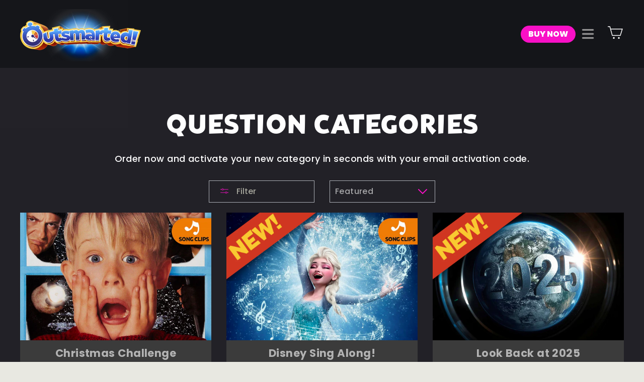

--- FILE ---
content_type: text/html; charset=utf-8
request_url: https://outsmarted.com/collections/question-categories
body_size: 37657
content:
<!doctype html>
<html class="no-js" lang="en" dir="ltr">
<head>
 
  <meta charset="utf-8">
  <meta http-equiv="X-UA-Compatible" content="IE=edge,chrome=1">
  <meta name="viewport" content="width=device-width,initial-scale=1">
  <meta name="theme-color" content="#ff0aff">
  <link rel="canonical" href="https://outsmarted.com/collections/question-categories">
  <link rel="preconnect" href="https://cdn.shopify.com" crossorigin>
  <link rel="preconnect" href="https://fonts.shopifycdn.com" crossorigin>
  <link rel="dns-prefetch" href="https://productreviews.shopifycdn.com">
  <link rel="dns-prefetch" href="https://ajax.googleapis.com">
  <link rel="dns-prefetch" href="https://maps.googleapis.com">
  <link rel="dns-prefetch" href="https://maps.gstatic.com">
<!-- begin Convert Experiences code-->
<script type="text/javascript">
 var _conv_page_type = "collection";
 var _conv_category_id = "285302489240";
 var _conv_category_name = "QUESTION CATEGORIES";
 var _conv_product_sku = "";
 var _conv_product_name = "";
 var _conv_product_price = "";
 var _conv_customer_id = "";
 var _conv_custom_v1 = "";
 var _conv_custom_v2 = "";
 var _conv_custom_v3 = "0";
 var _conv_custom_v4 = "0.00";
</script>
<script type="text/javascript" src="//cdn-4.convertexperiments.com/js/10041175-10043372.js"></script>
<!-- end Convert Experiences code --><link rel="shortcut icon" href="//outsmarted.com/cdn/shop/files/outsmarted_favicon_32x32.jpg?v=1749556561" type="image/png" /><title>QUESTION CATEGORIES
&ndash; OUTSMARTED
</title>
<meta name="description" content="Order now and activate your new category in seconds with your email activation code."><meta property="og:site_name" content="OUTSMARTED">
  <meta property="og:url" content="https://outsmarted.com/collections/question-categories">
  <meta property="og:title" content="QUESTION CATEGORIES">
  <meta property="og:type" content="website">
  <meta property="og:description" content="Order now and activate your new category in seconds with your email activation code."><meta property="og:image" content="http://outsmarted.com/cdn/shop/files/Outsmarted_app_icon_2.jpg?v=1749649093">
    <meta property="og:image:secure_url" content="https://outsmarted.com/cdn/shop/files/Outsmarted_app_icon_2.jpg?v=1749649093">
    <meta property="og:image:width" content="1024">
    <meta property="og:image:height" content="1024"><meta name="twitter:site" content="@outsmartedplay">
  <meta name="twitter:card" content="summary_large_image">
  <meta name="twitter:title" content="QUESTION CATEGORIES">
  <meta name="twitter:description" content="Order now and activate your new category in seconds with your email activation code.">
<style data-shopify>@font-face {
  font-family: Poppins;
  font-weight: 800;
  font-style: normal;
  font-display: swap;
  src: url("//outsmarted.com/cdn/fonts/poppins/poppins_n8.580200d05bca09e2e0c6f4c922047c227dfa8e8c.woff2") format("woff2"),
       url("//outsmarted.com/cdn/fonts/poppins/poppins_n8.f4450f472fdcbe9e829f3583ebd559988f5a3d25.woff") format("woff");
}

  @font-face {
  font-family: Poppins;
  font-weight: 500;
  font-style: normal;
  font-display: swap;
  src: url("//outsmarted.com/cdn/fonts/poppins/poppins_n5.ad5b4b72b59a00358afc706450c864c3c8323842.woff2") format("woff2"),
       url("//outsmarted.com/cdn/fonts/poppins/poppins_n5.33757fdf985af2d24b32fcd84c9a09224d4b2c39.woff") format("woff");
}


  @font-face {
  font-family: Poppins;
  font-weight: 700;
  font-style: normal;
  font-display: swap;
  src: url("//outsmarted.com/cdn/fonts/poppins/poppins_n7.56758dcf284489feb014a026f3727f2f20a54626.woff2") format("woff2"),
       url("//outsmarted.com/cdn/fonts/poppins/poppins_n7.f34f55d9b3d3205d2cd6f64955ff4b36f0cfd8da.woff") format("woff");
}

  @font-face {
  font-family: Poppins;
  font-weight: 500;
  font-style: italic;
  font-display: swap;
  src: url("//outsmarted.com/cdn/fonts/poppins/poppins_i5.6acfce842c096080e34792078ef3cb7c3aad24d4.woff2") format("woff2"),
       url("//outsmarted.com/cdn/fonts/poppins/poppins_i5.a49113e4fe0ad7fd7716bd237f1602cbec299b3c.woff") format("woff");
}

  @font-face {
  font-family: Poppins;
  font-weight: 700;
  font-style: italic;
  font-display: swap;
  src: url("//outsmarted.com/cdn/fonts/poppins/poppins_i7.42fd71da11e9d101e1e6c7932199f925f9eea42d.woff2") format("woff2"),
       url("//outsmarted.com/cdn/fonts/poppins/poppins_i7.ec8499dbd7616004e21155106d13837fff4cf556.woff") format("woff");
}

</style><style>
     span.new-label {position: absolute;top: 0;left: 0;z-index: 1;width: 180px;}
    @media only screen and (min-width:320px) and (max-width:830px){.footer__newsletter-input {width: 60%;}span.new-label {width: 80px;}}
    </style>
    
    <style>
      .collection-description.rte p {font-size: 18px!important;}
      .collection-filter .grid__item.small--one-half.medium-up--one-half:nth-child(1) {display: flex;justify-content: flex-end;width:50%;}
      .collection-filter .grid.grid--uniform {display: flex;justify-content: center;gap: 0;}
      .template-collection .collection-filter__item--sort {width: 50%!important;text-align: left !important;}
      .collection-filter select {max-width: 210px!important;}
      button#FilterDrawerTrigger {width: 210px !important;text-align: left;}
       @media only screen and (min-width:320px) and (max-width:830px){
          .collection-description.rte p {font-size: 14px!important;}
       }
    </style>
  
  <style>
  div#CollectionSection {
        background: #232228;
    }
</style>
  <link href="//outsmarted.com/cdn/shop/t/14/assets/theme.css?v=4217568044830804481761867462" rel="stylesheet" type="text/css" media="all" />
  <link href="//outsmarted.com/cdn/shop/t/14/assets/custom.css?v=140328746134420307661762953611" rel="stylesheet" type="text/css" media="all" />
<style data-shopify>:root {
    --typeHeaderPrimary: Poppins;
    --typeHeaderFallback: sans-serif;
    --typeHeaderSize: 52px;
    --typeHeaderWeight: 800;
    --typeHeaderLineHeight: 1;
    --typeHeaderSpacing: 0.0em;

    --typeBasePrimary:Poppins;
    --typeBaseFallback:sans-serif;
    --typeBaseSize: 18px;
    --typeBaseWeight: 500;
    --typeBaseLineHeight: 1.4;
    --typeBaseSpacing: 0.025em;

    --iconWeight: 3px;
    --iconLinecaps: miter;
  }

  
.collection-hero__content:before,
  .hero__image-wrapper:before,
  .hero__media:before {
    background-image: linear-gradient(to bottom, rgba(0, 0, 0, 0.0) 0%, rgba(0, 0, 0, 0.0) 40%, rgba(0, 0, 0, 0.0) 100%);
  }

  .skrim__item-content .skrim__overlay:after {
    background-image: linear-gradient(to bottom, rgba(0, 0, 0, 0.0) 30%, rgba(0, 0, 0, 0.0) 100%);
  }

  .placeholder-content {
    background-image: linear-gradient(100deg, #ffffff 40%, #f7f7f7 63%, #ffffff 79%);
  }</style><script>
    document.documentElement.className = document.documentElement.className.replace('no-js', 'js');

    window.theme = window.theme || {};
    theme.routes = {
      home: "/",
      cart: "/cart.js",
      cartPage: "/cart",
      cartAdd: "/cart/add.js",
      cartChange: "/cart/change.js",
      search: "/search",
      predictiveSearch: "/search/suggest"
    };
    theme.strings = {
      soldOut: "Sold Out",
      unavailable: "Unavailable",
      inStockLabel: "In stock, ready to ship",
      oneStockLabel: "Low stock - [count] item left",
      otherStockLabel: "Low stock - [count] items left",
      willNotShipUntil: "Ready to ship [date]",
      willBeInStockAfter: "Back in stock [date]",
      waitingForStock: "Inventory on the way",
      cartSavings: "You're saving [savings]",
      cartEmpty: "Your cart is currently empty.",
      cartTermsConfirmation: "You must agree with the terms and conditions of sales to check out",
      searchCollections: "Collections",
      searchPages: "Pages",
      searchArticles: "Articles",
      maxQuantity: "You can only have [quantity] of [title] in your cart."
    };
    theme.settings = {
      cartType: "drawer",
      isCustomerTemplate: false,
      moneyFormat: "${{amount}}",
      predictiveSearch: false,
      predictiveSearchType: null,
      quickView: false,
      themeName: 'Motion',
      themeVersion: "10.3.2"
    };
  </script>

  <script>window.performance && window.performance.mark && window.performance.mark('shopify.content_for_header.start');</script><meta name="google-site-verification" content="oSSsCVtXw1r-3L0yejRPpX8H4stdyHFzhn-9L4YHW0k">
<meta name="google-site-verification" content="KHgXA__mQqKx6FnXMO4mDMDypD_hwcnr9csfq6zaEP8">
<meta id="shopify-digital-wallet" name="shopify-digital-wallet" content="/49994825880/digital_wallets/dialog">
<meta name="shopify-checkout-api-token" content="7989440de1557ff19af8d665002b6072">
<meta id="in-context-paypal-metadata" data-shop-id="49994825880" data-venmo-supported="false" data-environment="production" data-locale="en_US" data-paypal-v4="true" data-currency="USD">
<link rel="alternate" type="application/atom+xml" title="Feed" href="/collections/question-categories.atom" />
<link rel="alternate" type="application/json+oembed" href="https://outsmarted.com/collections/question-categories.oembed">
<script async="async" src="/checkouts/internal/preloads.js?locale=en-US"></script>
<script id="apple-pay-shop-capabilities" type="application/json">{"shopId":49994825880,"countryCode":"GB","currencyCode":"USD","merchantCapabilities":["supports3DS"],"merchantId":"gid:\/\/shopify\/Shop\/49994825880","merchantName":"OUTSMARTED","requiredBillingContactFields":["postalAddress","email"],"requiredShippingContactFields":["postalAddress","email"],"shippingType":"shipping","supportedNetworks":["visa","maestro","masterCard","amex","discover","elo"],"total":{"type":"pending","label":"OUTSMARTED","amount":"1.00"},"shopifyPaymentsEnabled":true,"supportsSubscriptions":true}</script>
<script id="shopify-features" type="application/json">{"accessToken":"7989440de1557ff19af8d665002b6072","betas":["rich-media-storefront-analytics"],"domain":"outsmarted.com","predictiveSearch":true,"shopId":49994825880,"locale":"en"}</script>
<script>var Shopify = Shopify || {};
Shopify.shop = "outsmarted-usa.myshopify.com";
Shopify.locale = "en";
Shopify.currency = {"active":"USD","rate":"1.0"};
Shopify.country = "US";
Shopify.theme = {"name":"NEW WEBSITE 13 Sep 25","id":149593489560,"schema_name":"Motion","schema_version":"10.3.2","theme_store_id":null,"role":"main"};
Shopify.theme.handle = "null";
Shopify.theme.style = {"id":null,"handle":null};
Shopify.cdnHost = "outsmarted.com/cdn";
Shopify.routes = Shopify.routes || {};
Shopify.routes.root = "/";</script>
<script type="module">!function(o){(o.Shopify=o.Shopify||{}).modules=!0}(window);</script>
<script>!function(o){function n(){var o=[];function n(){o.push(Array.prototype.slice.apply(arguments))}return n.q=o,n}var t=o.Shopify=o.Shopify||{};t.loadFeatures=n(),t.autoloadFeatures=n()}(window);</script>
<script id="shop-js-analytics" type="application/json">{"pageType":"collection"}</script>
<script defer="defer" async type="module" src="//outsmarted.com/cdn/shopifycloud/shop-js/modules/v2/client.init-shop-cart-sync_BT-GjEfc.en.esm.js"></script>
<script defer="defer" async type="module" src="//outsmarted.com/cdn/shopifycloud/shop-js/modules/v2/chunk.common_D58fp_Oc.esm.js"></script>
<script defer="defer" async type="module" src="//outsmarted.com/cdn/shopifycloud/shop-js/modules/v2/chunk.modal_xMitdFEc.esm.js"></script>
<script type="module">
  await import("//outsmarted.com/cdn/shopifycloud/shop-js/modules/v2/client.init-shop-cart-sync_BT-GjEfc.en.esm.js");
await import("//outsmarted.com/cdn/shopifycloud/shop-js/modules/v2/chunk.common_D58fp_Oc.esm.js");
await import("//outsmarted.com/cdn/shopifycloud/shop-js/modules/v2/chunk.modal_xMitdFEc.esm.js");

  window.Shopify.SignInWithShop?.initShopCartSync?.({"fedCMEnabled":true,"windoidEnabled":true});

</script>
<script>(function() {
  var isLoaded = false;
  function asyncLoad() {
    if (isLoaded) return;
    isLoaded = true;
    var urls = ["\/\/cdn.shopify.com\/proxy\/0f5b1369ac82fb65847e3ed34958153ca29d3867eab05546a32b9666fdb41d65\/api.goaffpro.com\/loader.js?shop=outsmarted-usa.myshopify.com\u0026sp-cache-control=cHVibGljLCBtYXgtYWdlPTkwMA","https:\/\/cdn.richpanel.com\/js\/richpanel_shopify_script.js?appClientId=qplayltd5252\u0026tenantId=qplayltd525\u0026shop=outsmarted-usa.myshopify.com\u0026shop=outsmarted-usa.myshopify.com","https:\/\/omnisnippet1.com\/platforms\/shopify.js?source=scriptTag\u0026v=2025-11-29T01\u0026shop=outsmarted-usa.myshopify.com"];
    for (var i = 0; i < urls.length; i++) {
      var s = document.createElement('script');
      s.type = 'text/javascript';
      s.async = true;
      s.src = urls[i];
      var x = document.getElementsByTagName('script')[0];
      x.parentNode.insertBefore(s, x);
    }
  };
  if(window.attachEvent) {
    window.attachEvent('onload', asyncLoad);
  } else {
    window.addEventListener('load', asyncLoad, false);
  }
})();</script>
<script id="__st">var __st={"a":49994825880,"offset":-21600,"reqid":"e98e1a78-d061-4017-9977-17f1879b8723-1769281325","pageurl":"outsmarted.com\/collections\/question-categories","u":"ba1f58502c61","p":"collection","rtyp":"collection","rid":285302489240};</script>
<script>window.ShopifyPaypalV4VisibilityTracking = true;</script>
<script id="captcha-bootstrap">!function(){'use strict';const t='contact',e='account',n='new_comment',o=[[t,t],['blogs',n],['comments',n],[t,'customer']],c=[[e,'customer_login'],[e,'guest_login'],[e,'recover_customer_password'],[e,'create_customer']],r=t=>t.map((([t,e])=>`form[action*='/${t}']:not([data-nocaptcha='true']) input[name='form_type'][value='${e}']`)).join(','),a=t=>()=>t?[...document.querySelectorAll(t)].map((t=>t.form)):[];function s(){const t=[...o],e=r(t);return a(e)}const i='password',u='form_key',d=['recaptcha-v3-token','g-recaptcha-response','h-captcha-response',i],f=()=>{try{return window.sessionStorage}catch{return}},m='__shopify_v',_=t=>t.elements[u];function p(t,e,n=!1){try{const o=window.sessionStorage,c=JSON.parse(o.getItem(e)),{data:r}=function(t){const{data:e,action:n}=t;return t[m]||n?{data:e,action:n}:{data:t,action:n}}(c);for(const[e,n]of Object.entries(r))t.elements[e]&&(t.elements[e].value=n);n&&o.removeItem(e)}catch(o){console.error('form repopulation failed',{error:o})}}const l='form_type',E='cptcha';function T(t){t.dataset[E]=!0}const w=window,h=w.document,L='Shopify',v='ce_forms',y='captcha';let A=!1;((t,e)=>{const n=(g='f06e6c50-85a8-45c8-87d0-21a2b65856fe',I='https://cdn.shopify.com/shopifycloud/storefront-forms-hcaptcha/ce_storefront_forms_captcha_hcaptcha.v1.5.2.iife.js',D={infoText:'Protected by hCaptcha',privacyText:'Privacy',termsText:'Terms'},(t,e,n)=>{const o=w[L][v],c=o.bindForm;if(c)return c(t,g,e,D).then(n);var r;o.q.push([[t,g,e,D],n]),r=I,A||(h.body.append(Object.assign(h.createElement('script'),{id:'captcha-provider',async:!0,src:r})),A=!0)});var g,I,D;w[L]=w[L]||{},w[L][v]=w[L][v]||{},w[L][v].q=[],w[L][y]=w[L][y]||{},w[L][y].protect=function(t,e){n(t,void 0,e),T(t)},Object.freeze(w[L][y]),function(t,e,n,w,h,L){const[v,y,A,g]=function(t,e,n){const i=e?o:[],u=t?c:[],d=[...i,...u],f=r(d),m=r(i),_=r(d.filter((([t,e])=>n.includes(e))));return[a(f),a(m),a(_),s()]}(w,h,L),I=t=>{const e=t.target;return e instanceof HTMLFormElement?e:e&&e.form},D=t=>v().includes(t);t.addEventListener('submit',(t=>{const e=I(t);if(!e)return;const n=D(e)&&!e.dataset.hcaptchaBound&&!e.dataset.recaptchaBound,o=_(e),c=g().includes(e)&&(!o||!o.value);(n||c)&&t.preventDefault(),c&&!n&&(function(t){try{if(!f())return;!function(t){const e=f();if(!e)return;const n=_(t);if(!n)return;const o=n.value;o&&e.removeItem(o)}(t);const e=Array.from(Array(32),(()=>Math.random().toString(36)[2])).join('');!function(t,e){_(t)||t.append(Object.assign(document.createElement('input'),{type:'hidden',name:u})),t.elements[u].value=e}(t,e),function(t,e){const n=f();if(!n)return;const o=[...t.querySelectorAll(`input[type='${i}']`)].map((({name:t})=>t)),c=[...d,...o],r={};for(const[a,s]of new FormData(t).entries())c.includes(a)||(r[a]=s);n.setItem(e,JSON.stringify({[m]:1,action:t.action,data:r}))}(t,e)}catch(e){console.error('failed to persist form',e)}}(e),e.submit())}));const S=(t,e)=>{t&&!t.dataset[E]&&(n(t,e.some((e=>e===t))),T(t))};for(const o of['focusin','change'])t.addEventListener(o,(t=>{const e=I(t);D(e)&&S(e,y())}));const B=e.get('form_key'),M=e.get(l),P=B&&M;t.addEventListener('DOMContentLoaded',(()=>{const t=y();if(P)for(const e of t)e.elements[l].value===M&&p(e,B);[...new Set([...A(),...v().filter((t=>'true'===t.dataset.shopifyCaptcha))])].forEach((e=>S(e,t)))}))}(h,new URLSearchParams(w.location.search),n,t,e,['guest_login'])})(!0,!1)}();</script>
<script integrity="sha256-4kQ18oKyAcykRKYeNunJcIwy7WH5gtpwJnB7kiuLZ1E=" data-source-attribution="shopify.loadfeatures" defer="defer" src="//outsmarted.com/cdn/shopifycloud/storefront/assets/storefront/load_feature-a0a9edcb.js" crossorigin="anonymous"></script>
<script data-source-attribution="shopify.dynamic_checkout.dynamic.init">var Shopify=Shopify||{};Shopify.PaymentButton=Shopify.PaymentButton||{isStorefrontPortableWallets:!0,init:function(){window.Shopify.PaymentButton.init=function(){};var t=document.createElement("script");t.src="https://outsmarted.com/cdn/shopifycloud/portable-wallets/latest/portable-wallets.en.js",t.type="module",document.head.appendChild(t)}};
</script>
<script data-source-attribution="shopify.dynamic_checkout.buyer_consent">
  function portableWalletsHideBuyerConsent(e){var t=document.getElementById("shopify-buyer-consent"),n=document.getElementById("shopify-subscription-policy-button");t&&n&&(t.classList.add("hidden"),t.setAttribute("aria-hidden","true"),n.removeEventListener("click",e))}function portableWalletsShowBuyerConsent(e){var t=document.getElementById("shopify-buyer-consent"),n=document.getElementById("shopify-subscription-policy-button");t&&n&&(t.classList.remove("hidden"),t.removeAttribute("aria-hidden"),n.addEventListener("click",e))}window.Shopify?.PaymentButton&&(window.Shopify.PaymentButton.hideBuyerConsent=portableWalletsHideBuyerConsent,window.Shopify.PaymentButton.showBuyerConsent=portableWalletsShowBuyerConsent);
</script>
<script data-source-attribution="shopify.dynamic_checkout.cart.bootstrap">document.addEventListener("DOMContentLoaded",(function(){function t(){return document.querySelector("shopify-accelerated-checkout-cart, shopify-accelerated-checkout")}if(t())Shopify.PaymentButton.init();else{new MutationObserver((function(e,n){t()&&(Shopify.PaymentButton.init(),n.disconnect())})).observe(document.body,{childList:!0,subtree:!0})}}));
</script>
<link id="shopify-accelerated-checkout-styles" rel="stylesheet" media="screen" href="https://outsmarted.com/cdn/shopifycloud/portable-wallets/latest/accelerated-checkout-backwards-compat.css" crossorigin="anonymous">
<style id="shopify-accelerated-checkout-cart">
        #shopify-buyer-consent {
  margin-top: 1em;
  display: inline-block;
  width: 100%;
}

#shopify-buyer-consent.hidden {
  display: none;
}

#shopify-subscription-policy-button {
  background: none;
  border: none;
  padding: 0;
  text-decoration: underline;
  font-size: inherit;
  cursor: pointer;
}

#shopify-subscription-policy-button::before {
  box-shadow: none;
}

      </style>

<script>window.performance && window.performance.mark && window.performance.mark('shopify.content_for_header.end');</script>

  <script src="//outsmarted.com/cdn/shop/t/14/assets/vendor-scripts-v14.js" defer="defer"></script><script src="https://code.jquery.com/jquery-3.7.1.min.js"></script>
  <script src="//outsmarted.com/cdn/shop/t/14/assets/theme.js?v=87485420702511275281757741564" defer="defer"></script>
<script type="text/javascript">
    (function(c,l,a,r,i,t,y){
        c[a]=c[a]||function(){(c[a].q=c[a].q||[]).push(arguments)};
        t=l.createElement(r);t.async=1;t.src="https://www.clarity.ms/tag/"+i;
        y=l.getElementsByTagName(r)[0];y.parentNode.insertBefore(t,y);
    })(window, document, "clarity", "script", "iz74n0wwae");
</script>

<!-- BEGIN app block: shopify://apps/geoip-country-redirect/blocks/speeedup_link/a3fa1a12-9aad-4707-ab56-45ccf9191aa7 --><!-- BEGIN app snippet: flags-style --><style id='sgcr-flags-css'>.sgcr-flag {display: inline-block;background-size: contain;background-position: 50%;background-repeat: no-repeat;margin: 0;padding: 0;}.sgcr-flag-af { background-image: url("https://cdn.shopify.com/extensions/01999528-f499-72e0-8480-893097d05005/extension_uid_update.v.0.0.1/assets/af.svg")}.sgcr-flag-ak { background-image: url("https://cdn.shopify.com/extensions/01999528-f499-72e0-8480-893097d05005/extension_uid_update.v.0.0.1/assets/ak.svg")}.sgcr-flag-am { background-image: url("https://cdn.shopify.com/extensions/01999528-f499-72e0-8480-893097d05005/extension_uid_update.v.0.0.1/assets/am.svg")}.sgcr-flag-ar { background-image: url("https://cdn.shopify.com/extensions/01999528-f499-72e0-8480-893097d05005/extension_uid_update.v.0.0.1/assets/ar.svg")}.sgcr-flag-as { background-image: url("https://cdn.shopify.com/extensions/01999528-f499-72e0-8480-893097d05005/extension_uid_update.v.0.0.1/assets/as.svg")}.sgcr-flag-az { background-image: url("https://cdn.shopify.com/extensions/01999528-f499-72e0-8480-893097d05005/extension_uid_update.v.0.0.1/assets/az.svg")}.sgcr-flag-be { background-image: url("https://cdn.shopify.com/extensions/01999528-f499-72e0-8480-893097d05005/extension_uid_update.v.0.0.1/assets/be.svg")}.sgcr-flag-bg { background-image: url("https://cdn.shopify.com/extensions/01999528-f499-72e0-8480-893097d05005/extension_uid_update.v.0.0.1/assets/bg.svg")}.sgcr-flag-bm { background-image: url("https://cdn.shopify.com/extensions/01999528-f499-72e0-8480-893097d05005/extension_uid_update.v.0.0.1/assets/bm.svg")}.sgcr-flag-bn { background-image: url("https://cdn.shopify.com/extensions/01999528-f499-72e0-8480-893097d05005/extension_uid_update.v.0.0.1/assets/bn.svg")}.sgcr-flag-bo { background-image: url("https://cdn.shopify.com/extensions/01999528-f499-72e0-8480-893097d05005/extension_uid_update.v.0.0.1/assets/bo.svg")}.sgcr-flag-br { background-image: url("https://cdn.shopify.com/extensions/01999528-f499-72e0-8480-893097d05005/extension_uid_update.v.0.0.1/assets/br.svg")}.sgcr-flag-bs { background-image: url("https://cdn.shopify.com/extensions/01999528-f499-72e0-8480-893097d05005/extension_uid_update.v.0.0.1/assets/bs.svg")}.sgcr-flag-ca { background-image: url("https://cdn.shopify.com/extensions/01999528-f499-72e0-8480-893097d05005/extension_uid_update.v.0.0.1/assets/ca.svg")}.sgcr-flag-ce { background-image: url("https://cdn.shopify.com/extensions/01999528-f499-72e0-8480-893097d05005/extension_uid_update.v.0.0.1/assets/ce.svg")}.sgcr-flag-ckb { background-image: url("https://cdn.shopify.com/extensions/01999528-f499-72e0-8480-893097d05005/extension_uid_update.v.0.0.1/assets/ckb.svg")}.sgcr-flag-cs { background-image: url("https://cdn.shopify.com/extensions/01999528-f499-72e0-8480-893097d05005/extension_uid_update.v.0.0.1/assets/cs.svg")}.sgcr-flag-cy { background-image: url("https://cdn.shopify.com/extensions/01999528-f499-72e0-8480-893097d05005/extension_uid_update.v.0.0.1/assets/cy.svg")}.sgcr-flag-da { background-image: url("https://cdn.shopify.com/extensions/01999528-f499-72e0-8480-893097d05005/extension_uid_update.v.0.0.1/assets/da.svg")}.sgcr-flag-de { background-image: url("https://cdn.shopify.com/extensions/01999528-f499-72e0-8480-893097d05005/extension_uid_update.v.0.0.1/assets/de.svg")}.sgcr-flag-dz { background-image: url("https://cdn.shopify.com/extensions/01999528-f499-72e0-8480-893097d05005/extension_uid_update.v.0.0.1/assets/dz.svg")}.sgcr-flag-ee { background-image: url("https://cdn.shopify.com/extensions/01999528-f499-72e0-8480-893097d05005/extension_uid_update.v.0.0.1/assets/ee.svg")}.sgcr-flag-el { background-image: url("https://cdn.shopify.com/extensions/01999528-f499-72e0-8480-893097d05005/extension_uid_update.v.0.0.1/assets/el.svg")}.sgcr-flag-en { background-image: url("https://cdn.shopify.com/extensions/01999528-f499-72e0-8480-893097d05005/extension_uid_update.v.0.0.1/assets/en.svg")}.sgcr-flag-eo { background-image: url("https://cdn.shopify.com/extensions/01999528-f499-72e0-8480-893097d05005/extension_uid_update.v.0.0.1/assets/eo.svg")}.sgcr-flag-es { background-image: url("https://cdn.shopify.com/extensions/01999528-f499-72e0-8480-893097d05005/extension_uid_update.v.0.0.1/assets/es.svg")}.sgcr-flag-et { background-image: url("https://cdn.shopify.com/extensions/01999528-f499-72e0-8480-893097d05005/extension_uid_update.v.0.0.1/assets/et.svg")}.sgcr-flag-eu { background-image: url("https://cdn.shopify.com/extensions/01999528-f499-72e0-8480-893097d05005/extension_uid_update.v.0.0.1/assets/eu.svg")}.sgcr-flag-fa { background-image: url("https://cdn.shopify.com/extensions/01999528-f499-72e0-8480-893097d05005/extension_uid_update.v.0.0.1/assets/fa.svg")}.sgcr-flag-ff { background-image: url("https://cdn.shopify.com/extensions/01999528-f499-72e0-8480-893097d05005/extension_uid_update.v.0.0.1/assets/ff.svg")}.sgcr-flag-fi { background-image: url("https://cdn.shopify.com/extensions/01999528-f499-72e0-8480-893097d05005/extension_uid_update.v.0.0.1/assets/fi.svg")}.sgcr-flag-fil { background-image: url("https://cdn.shopify.com/extensions/01999528-f499-72e0-8480-893097d05005/extension_uid_update.v.0.0.1/assets/fil.svg")}.sgcr-flag-fo { background-image: url("https://cdn.shopify.com/extensions/01999528-f499-72e0-8480-893097d05005/extension_uid_update.v.0.0.1/assets/fo.svg")}.sgcr-flag-fr { background-image: url("https://cdn.shopify.com/extensions/01999528-f499-72e0-8480-893097d05005/extension_uid_update.v.0.0.1/assets/fr.svg")}.sgcr-flag-fy { background-image: url("https://cdn.shopify.com/extensions/01999528-f499-72e0-8480-893097d05005/extension_uid_update.v.0.0.1/assets/fy.svg")}.sgcr-flag-ga { background-image: url("https://cdn.shopify.com/extensions/01999528-f499-72e0-8480-893097d05005/extension_uid_update.v.0.0.1/assets/ga.svg")}.sgcr-flag-gd { background-image: url("https://cdn.shopify.com/extensions/01999528-f499-72e0-8480-893097d05005/extension_uid_update.v.0.0.1/assets/gd.svg")}.sgcr-flag-gl { background-image: url("https://cdn.shopify.com/extensions/01999528-f499-72e0-8480-893097d05005/extension_uid_update.v.0.0.1/assets/gl.svg")}.sgcr-flag-gu { background-image: url("https://cdn.shopify.com/extensions/01999528-f499-72e0-8480-893097d05005/extension_uid_update.v.0.0.1/assets/gu.svg")}.sgcr-flag-gv { background-image: url("https://cdn.shopify.com/extensions/01999528-f499-72e0-8480-893097d05005/extension_uid_update.v.0.0.1/assets/gv.svg")}.sgcr-flag-ha { background-image: url("https://cdn.shopify.com/extensions/01999528-f499-72e0-8480-893097d05005/extension_uid_update.v.0.0.1/assets/ha.svg")}.sgcr-flag-he { background-image: url("https://cdn.shopify.com/extensions/01999528-f499-72e0-8480-893097d05005/extension_uid_update.v.0.0.1/assets/he.svg")}.sgcr-flag-hi { background-image: url("https://cdn.shopify.com/extensions/01999528-f499-72e0-8480-893097d05005/extension_uid_update.v.0.0.1/assets/hi.svg")}.sgcr-flag-hr { background-image: url("https://cdn.shopify.com/extensions/01999528-f499-72e0-8480-893097d05005/extension_uid_update.v.0.0.1/assets/hr.svg")}.sgcr-flag-hu { background-image: url("https://cdn.shopify.com/extensions/01999528-f499-72e0-8480-893097d05005/extension_uid_update.v.0.0.1/assets/hu.svg")}.sgcr-flag-hy { background-image: url("https://cdn.shopify.com/extensions/01999528-f499-72e0-8480-893097d05005/extension_uid_update.v.0.0.1/assets/hy.svg")}.sgcr-flag-ia { background-image: url("https://cdn.shopify.com/extensions/01999528-f499-72e0-8480-893097d05005/extension_uid_update.v.0.0.1/assets/ia.svg")}.sgcr-flag-id { background-image: url("https://cdn.shopify.com/extensions/01999528-f499-72e0-8480-893097d05005/extension_uid_update.v.0.0.1/assets/id.svg")}.sgcr-flag-ig { background-image: url("https://cdn.shopify.com/extensions/01999528-f499-72e0-8480-893097d05005/extension_uid_update.v.0.0.1/assets/ig.svg")}.sgcr-flag-ii { background-image: url("https://cdn.shopify.com/extensions/01999528-f499-72e0-8480-893097d05005/extension_uid_update.v.0.0.1/assets/ii.svg")}.sgcr-flag-is { background-image: url("https://cdn.shopify.com/extensions/01999528-f499-72e0-8480-893097d05005/extension_uid_update.v.0.0.1/assets/is.svg")}.sgcr-flag-it { background-image: url("https://cdn.shopify.com/extensions/01999528-f499-72e0-8480-893097d05005/extension_uid_update.v.0.0.1/assets/it.svg")}.sgcr-flag-ja { background-image: url("https://cdn.shopify.com/extensions/01999528-f499-72e0-8480-893097d05005/extension_uid_update.v.0.0.1/assets/ja.svg")}.sgcr-flag-jv { background-image: url("https://cdn.shopify.com/extensions/01999528-f499-72e0-8480-893097d05005/extension_uid_update.v.0.0.1/assets/jv.svg")}.sgcr-flag-ka { background-image: url("https://cdn.shopify.com/extensions/01999528-f499-72e0-8480-893097d05005/extension_uid_update.v.0.0.1/assets/ka.svg")}.sgcr-flag-ki { background-image: url("https://cdn.shopify.com/extensions/01999528-f499-72e0-8480-893097d05005/extension_uid_update.v.0.0.1/assets/ki.svg")}.sgcr-flag-kk { background-image: url("https://cdn.shopify.com/extensions/01999528-f499-72e0-8480-893097d05005/extension_uid_update.v.0.0.1/assets/kk.svg")}.sgcr-flag-kl { background-image: url("https://cdn.shopify.com/extensions/01999528-f499-72e0-8480-893097d05005/extension_uid_update.v.0.0.1/assets/kl.svg")}.sgcr-flag-km { background-image: url("https://cdn.shopify.com/extensions/01999528-f499-72e0-8480-893097d05005/extension_uid_update.v.0.0.1/assets/km.svg")}.sgcr-flag-kn { background-image: url("https://cdn.shopify.com/extensions/01999528-f499-72e0-8480-893097d05005/extension_uid_update.v.0.0.1/assets/kn.svg")}.sgcr-flag-ko { background-image: url("https://cdn.shopify.com/extensions/01999528-f499-72e0-8480-893097d05005/extension_uid_update.v.0.0.1/assets/ko.svg")}.sgcr-flag-ks { background-image: url("https://cdn.shopify.com/extensions/01999528-f499-72e0-8480-893097d05005/extension_uid_update.v.0.0.1/assets/ks.svg")}.sgcr-flag-ku { background-image: url("https://cdn.shopify.com/extensions/01999528-f499-72e0-8480-893097d05005/extension_uid_update.v.0.0.1/assets/ku.svg")}.sgcr-flag-kw { background-image: url("https://cdn.shopify.com/extensions/01999528-f499-72e0-8480-893097d05005/extension_uid_update.v.0.0.1/assets/kw.svg")}.sgcr-flag-ky { background-image: url("https://cdn.shopify.com/extensions/01999528-f499-72e0-8480-893097d05005/extension_uid_update.v.0.0.1/assets/ky.svg")}.sgcr-flag-lb { background-image: url("https://cdn.shopify.com/extensions/01999528-f499-72e0-8480-893097d05005/extension_uid_update.v.0.0.1/assets/lb.svg")}.sgcr-flag-lg { background-image: url("https://cdn.shopify.com/extensions/01999528-f499-72e0-8480-893097d05005/extension_uid_update.v.0.0.1/assets/lg.svg")}.sgcr-flag-ln { background-image: url("https://cdn.shopify.com/extensions/01999528-f499-72e0-8480-893097d05005/extension_uid_update.v.0.0.1/assets/ln.svg")}.sgcr-flag-lo { background-image: url("https://cdn.shopify.com/extensions/01999528-f499-72e0-8480-893097d05005/extension_uid_update.v.0.0.1/assets/lo.svg")}.sgcr-flag-lt { background-image: url("https://cdn.shopify.com/extensions/01999528-f499-72e0-8480-893097d05005/extension_uid_update.v.0.0.1/assets/lt.svg")}.sgcr-flag-lu { background-image: url("https://cdn.shopify.com/extensions/01999528-f499-72e0-8480-893097d05005/extension_uid_update.v.0.0.1/assets/lu.svg")}.sgcr-flag-lv { background-image: url("https://cdn.shopify.com/extensions/01999528-f499-72e0-8480-893097d05005/extension_uid_update.v.0.0.1/assets/lv.svg")}.sgcr-flag-mg { background-image: url("https://cdn.shopify.com/extensions/01999528-f499-72e0-8480-893097d05005/extension_uid_update.v.0.0.1/assets/mg.svg")}.sgcr-flag-mi { background-image: url("https://cdn.shopify.com/extensions/01999528-f499-72e0-8480-893097d05005/extension_uid_update.v.0.0.1/assets/mi.svg")}.sgcr-flag-mk { background-image: url("https://cdn.shopify.com/extensions/01999528-f499-72e0-8480-893097d05005/extension_uid_update.v.0.0.1/assets/mk.svg")}.sgcr-flag-ml { background-image: url("https://cdn.shopify.com/extensions/01999528-f499-72e0-8480-893097d05005/extension_uid_update.v.0.0.1/assets/ml.svg")}.sgcr-flag-mn { background-image: url("https://cdn.shopify.com/extensions/01999528-f499-72e0-8480-893097d05005/extension_uid_update.v.0.0.1/assets/mn.svg")}.sgcr-flag-mr { background-image: url("https://cdn.shopify.com/extensions/01999528-f499-72e0-8480-893097d05005/extension_uid_update.v.0.0.1/assets/mr.svg")}.sgcr-flag-ms { background-image: url("https://cdn.shopify.com/extensions/01999528-f499-72e0-8480-893097d05005/extension_uid_update.v.0.0.1/assets/ms.svg")}.sgcr-flag-mt { background-image: url("https://cdn.shopify.com/extensions/01999528-f499-72e0-8480-893097d05005/extension_uid_update.v.0.0.1/assets/mt.svg")}.sgcr-flag-my { background-image: url("https://cdn.shopify.com/extensions/01999528-f499-72e0-8480-893097d05005/extension_uid_update.v.0.0.1/assets/my.svg")}.sgcr-flag-nb { background-image: url("https://cdn.shopify.com/extensions/01999528-f499-72e0-8480-893097d05005/extension_uid_update.v.0.0.1/assets/nb.svg")}.sgcr-flag-nd { background-image: url("https://cdn.shopify.com/extensions/01999528-f499-72e0-8480-893097d05005/extension_uid_update.v.0.0.1/assets/nd.svg")}.sgcr-flag-ne { background-image: url("https://cdn.shopify.com/extensions/01999528-f499-72e0-8480-893097d05005/extension_uid_update.v.0.0.1/assets/ne.svg")}.sgcr-flag-nl { background-image: url("https://cdn.shopify.com/extensions/01999528-f499-72e0-8480-893097d05005/extension_uid_update.v.0.0.1/assets/nl.svg")}.sgcr-flag-nn { background-image: url("https://cdn.shopify.com/extensions/01999528-f499-72e0-8480-893097d05005/extension_uid_update.v.0.0.1/assets/nn.svg")}.sgcr-flag-no { background-image: url("https://cdn.shopify.com/extensions/01999528-f499-72e0-8480-893097d05005/extension_uid_update.v.0.0.1/assets/no.svg")}.sgcr-flag-om { background-image: url("https://cdn.shopify.com/extensions/01999528-f499-72e0-8480-893097d05005/extension_uid_update.v.0.0.1/assets/om.svg")}.sgcr-flag-or { background-image: url("https://cdn.shopify.com/extensions/01999528-f499-72e0-8480-893097d05005/extension_uid_update.v.0.0.1/assets/or.svg")}.sgcr-flag-os { background-image: url("https://cdn.shopify.com/extensions/01999528-f499-72e0-8480-893097d05005/extension_uid_update.v.0.0.1/assets/os.svg")}.sgcr-flag-pa { background-image: url("https://cdn.shopify.com/extensions/01999528-f499-72e0-8480-893097d05005/extension_uid_update.v.0.0.1/assets/pa.svg")}.sgcr-flag-pl { background-image: url("https://cdn.shopify.com/extensions/01999528-f499-72e0-8480-893097d05005/extension_uid_update.v.0.0.1/assets/pl.svg")}.sgcr-flag-ps { background-image: url("https://cdn.shopify.com/extensions/01999528-f499-72e0-8480-893097d05005/extension_uid_update.v.0.0.1/assets/ps.svg")}.sgcr-flag-pt-br { background-image: url("https://cdn.shopify.com/extensions/01999528-f499-72e0-8480-893097d05005/extension_uid_update.v.0.0.1/assets/pt-br.svg")}.sgcr-flag-pt-pt { background-image: url("https://cdn.shopify.com/extensions/01999528-f499-72e0-8480-893097d05005/extension_uid_update.v.0.0.1/assets/pt-pt.svg")}.sgcr-flag-qu { background-image: url("https://cdn.shopify.com/extensions/01999528-f499-72e0-8480-893097d05005/extension_uid_update.v.0.0.1/assets/qu.svg")}.sgcr-flag-rm { background-image: url("https://cdn.shopify.com/extensions/01999528-f499-72e0-8480-893097d05005/extension_uid_update.v.0.0.1/assets/rm.svg")}.sgcr-flag-rn { background-image: url("https://cdn.shopify.com/extensions/01999528-f499-72e0-8480-893097d05005/extension_uid_update.v.0.0.1/assets/rn.svg")}.sgcr-flag-ro { background-image: url("https://cdn.shopify.com/extensions/01999528-f499-72e0-8480-893097d05005/extension_uid_update.v.0.0.1/assets/ro.svg")}.sgcr-flag-ru { background-image: url("https://cdn.shopify.com/extensions/01999528-f499-72e0-8480-893097d05005/extension_uid_update.v.0.0.1/assets/ru.svg")}.sgcr-flag-rw { background-image: url("https://cdn.shopify.com/extensions/01999528-f499-72e0-8480-893097d05005/extension_uid_update.v.0.0.1/assets/rw.svg")}.sgcr-flag-sa { background-image: url("https://cdn.shopify.com/extensions/01999528-f499-72e0-8480-893097d05005/extension_uid_update.v.0.0.1/assets/sa.svg")}.sgcr-flag-sc { background-image: url("https://cdn.shopify.com/extensions/01999528-f499-72e0-8480-893097d05005/extension_uid_update.v.0.0.1/assets/sc.svg")}.sgcr-flag-sd { background-image: url("https://cdn.shopify.com/extensions/01999528-f499-72e0-8480-893097d05005/extension_uid_update.v.0.0.1/assets/sd.svg")}.sgcr-flag-se { background-image: url("https://cdn.shopify.com/extensions/01999528-f499-72e0-8480-893097d05005/extension_uid_update.v.0.0.1/assets/se.svg")}.sgcr-flag-sg { background-image: url("https://cdn.shopify.com/extensions/01999528-f499-72e0-8480-893097d05005/extension_uid_update.v.0.0.1/assets/sg.svg")}.sgcr-flag-si { background-image: url("https://cdn.shopify.com/extensions/01999528-f499-72e0-8480-893097d05005/extension_uid_update.v.0.0.1/assets/si.svg")}.sgcr-flag-sk { background-image: url("https://cdn.shopify.com/extensions/01999528-f499-72e0-8480-893097d05005/extension_uid_update.v.0.0.1/assets/sk.svg")}.sgcr-flag-sl { background-image: url("https://cdn.shopify.com/extensions/01999528-f499-72e0-8480-893097d05005/extension_uid_update.v.0.0.1/assets/sl.svg")}.sgcr-flag-sn { background-image: url("https://cdn.shopify.com/extensions/01999528-f499-72e0-8480-893097d05005/extension_uid_update.v.0.0.1/assets/sn.svg")}.sgcr-flag-so { background-image: url("https://cdn.shopify.com/extensions/01999528-f499-72e0-8480-893097d05005/extension_uid_update.v.0.0.1/assets/so.svg")}.sgcr-flag-sq { background-image: url("https://cdn.shopify.com/extensions/01999528-f499-72e0-8480-893097d05005/extension_uid_update.v.0.0.1/assets/sq.svg")}.sgcr-flag-sr { background-image: url("https://cdn.shopify.com/extensions/01999528-f499-72e0-8480-893097d05005/extension_uid_update.v.0.0.1/assets/sr.svg")}.sgcr-flag-su { background-image: url("https://cdn.shopify.com/extensions/01999528-f499-72e0-8480-893097d05005/extension_uid_update.v.0.0.1/assets/su.svg")}.sgcr-flag-sv { background-image: url("https://cdn.shopify.com/extensions/01999528-f499-72e0-8480-893097d05005/extension_uid_update.v.0.0.1/assets/sv.svg")}.sgcr-flag-sw { background-image: url("https://cdn.shopify.com/extensions/01999528-f499-72e0-8480-893097d05005/extension_uid_update.v.0.0.1/assets/sw.svg")}.sgcr-flag-ta { background-image: url("https://cdn.shopify.com/extensions/01999528-f499-72e0-8480-893097d05005/extension_uid_update.v.0.0.1/assets/ta.svg")}.sgcr-flag-te { background-image: url("https://cdn.shopify.com/extensions/01999528-f499-72e0-8480-893097d05005/extension_uid_update.v.0.0.1/assets/te.svg")}.sgcr-flag-tg { background-image: url("https://cdn.shopify.com/extensions/01999528-f499-72e0-8480-893097d05005/extension_uid_update.v.0.0.1/assets/tg.svg")}.sgcr-flag-th { background-image: url("https://cdn.shopify.com/extensions/01999528-f499-72e0-8480-893097d05005/extension_uid_update.v.0.0.1/assets/th.svg")}.sgcr-flag-ti { background-image: url("https://cdn.shopify.com/extensions/01999528-f499-72e0-8480-893097d05005/extension_uid_update.v.0.0.1/assets/ti.svg")}.sgcr-flag-tk { background-image: url("https://cdn.shopify.com/extensions/01999528-f499-72e0-8480-893097d05005/extension_uid_update.v.0.0.1/assets/tk.svg")}.sgcr-flag-to { background-image: url("https://cdn.shopify.com/extensions/01999528-f499-72e0-8480-893097d05005/extension_uid_update.v.0.0.1/assets/to.svg")}.sgcr-flag-tr { background-image: url("https://cdn.shopify.com/extensions/01999528-f499-72e0-8480-893097d05005/extension_uid_update.v.0.0.1/assets/tr.svg")}.sgcr-flag-tt { background-image: url("https://cdn.shopify.com/extensions/01999528-f499-72e0-8480-893097d05005/extension_uid_update.v.0.0.1/assets/tt.svg")}.sgcr-flag-ug { background-image: url("https://cdn.shopify.com/extensions/01999528-f499-72e0-8480-893097d05005/extension_uid_update.v.0.0.1/assets/ug.svg")}.sgcr-flag-uk { background-image: url("https://cdn.shopify.com/extensions/01999528-f499-72e0-8480-893097d05005/extension_uid_update.v.0.0.1/assets/uk.svg")}.sgcr-flag-ur { background-image: url("https://cdn.shopify.com/extensions/01999528-f499-72e0-8480-893097d05005/extension_uid_update.v.0.0.1/assets/ur.svg")}.sgcr-flag-uz { background-image: url("https://cdn.shopify.com/extensions/01999528-f499-72e0-8480-893097d05005/extension_uid_update.v.0.0.1/assets/uz.svg")}.sgcr-flag-vi { background-image: url("https://cdn.shopify.com/extensions/01999528-f499-72e0-8480-893097d05005/extension_uid_update.v.0.0.1/assets/vi.svg")}.sgcr-flag-wo { background-image: url("https://cdn.shopify.com/extensions/01999528-f499-72e0-8480-893097d05005/extension_uid_update.v.0.0.1/assets/wo.svg")}.sgcr-flag-xh { background-image: url("https://cdn.shopify.com/extensions/01999528-f499-72e0-8480-893097d05005/extension_uid_update.v.0.0.1/assets/xh.svg")}.sgcr-flag-yi { background-image: url("https://cdn.shopify.com/extensions/01999528-f499-72e0-8480-893097d05005/extension_uid_update.v.0.0.1/assets/yi.svg")}.sgcr-flag-yo { background-image: url("https://cdn.shopify.com/extensions/01999528-f499-72e0-8480-893097d05005/extension_uid_update.v.0.0.1/assets/yo.svg")}.sgcr-flag-zh-cn { background-image: url("https://cdn.shopify.com/extensions/01999528-f499-72e0-8480-893097d05005/extension_uid_update.v.0.0.1/assets/zh-cn.svg")}.sgcr-flag-zh-tw { background-image: url("https://cdn.shopify.com/extensions/01999528-f499-72e0-8480-893097d05005/extension_uid_update.v.0.0.1/assets/zh-tw.svg")}.sgcr-flag-zu { background-image: url("https://cdn.shopify.com/extensions/01999528-f499-72e0-8480-893097d05005/extension_uid_update.v.0.0.1/assets/zu.svg")}.sgcr-flag-aed { background-image: url("https://cdn.shopify.com/extensions/01999528-f499-72e0-8480-893097d05005/extension_uid_update.v.0.0.1/assets/aed.svg")}.sgcr-flag-afn { background-image: url("https://cdn.shopify.com/extensions/01999528-f499-72e0-8480-893097d05005/extension_uid_update.v.0.0.1/assets/afn.svg")}.sgcr-flag-all { background-image: url("https://cdn.shopify.com/extensions/01999528-f499-72e0-8480-893097d05005/extension_uid_update.v.0.0.1/assets/all.svg")}.sgcr-flag-amd { background-image: url("https://cdn.shopify.com/extensions/01999528-f499-72e0-8480-893097d05005/extension_uid_update.v.0.0.1/assets/amd.svg")}.sgcr-flag-ang { background-image: url("https://cdn.shopify.com/extensions/01999528-f499-72e0-8480-893097d05005/extension_uid_update.v.0.0.1/assets/ang.svg")}.sgcr-flag-aoa { background-image: url("https://cdn.shopify.com/extensions/01999528-f499-72e0-8480-893097d05005/extension_uid_update.v.0.0.1/assets/aoa.svg")}.sgcr-flag-ars { background-image: url("https://cdn.shopify.com/extensions/01999528-f499-72e0-8480-893097d05005/extension_uid_update.v.0.0.1/assets/ars.svg")}.sgcr-flag-aud { background-image: url("https://cdn.shopify.com/extensions/01999528-f499-72e0-8480-893097d05005/extension_uid_update.v.0.0.1/assets/aud.svg")}.sgcr-flag-awg { background-image: url("https://cdn.shopify.com/extensions/01999528-f499-72e0-8480-893097d05005/extension_uid_update.v.0.0.1/assets/awg.svg")}.sgcr-flag-azn { background-image: url("https://cdn.shopify.com/extensions/01999528-f499-72e0-8480-893097d05005/extension_uid_update.v.0.0.1/assets/azn.svg")}.sgcr-flag-bam { background-image: url("https://cdn.shopify.com/extensions/01999528-f499-72e0-8480-893097d05005/extension_uid_update.v.0.0.1/assets/bam.svg")}.sgcr-flag-bbd { background-image: url("https://cdn.shopify.com/extensions/01999528-f499-72e0-8480-893097d05005/extension_uid_update.v.0.0.1/assets/bbd.svg")}.sgcr-flag-bdt { background-image: url("https://cdn.shopify.com/extensions/01999528-f499-72e0-8480-893097d05005/extension_uid_update.v.0.0.1/assets/bdt.svg")}.sgcr-flag-bgn { background-image: url("https://cdn.shopify.com/extensions/01999528-f499-72e0-8480-893097d05005/extension_uid_update.v.0.0.1/assets/bgn.svg")}.sgcr-flag-bhd { background-image: url("https://cdn.shopify.com/extensions/01999528-f499-72e0-8480-893097d05005/extension_uid_update.v.0.0.1/assets/bhd.svg")}.sgcr-flag-bif { background-image: url("https://cdn.shopify.com/extensions/01999528-f499-72e0-8480-893097d05005/extension_uid_update.v.0.0.1/assets/bif.svg")}.sgcr-flag-bnd { background-image: url("https://cdn.shopify.com/extensions/01999528-f499-72e0-8480-893097d05005/extension_uid_update.v.0.0.1/assets/bnd.svg")}.sgcr-flag-bob { background-image: url("https://cdn.shopify.com/extensions/01999528-f499-72e0-8480-893097d05005/extension_uid_update.v.0.0.1/assets/bob.svg")}.sgcr-flag-brl { background-image: url("https://cdn.shopify.com/extensions/01999528-f499-72e0-8480-893097d05005/extension_uid_update.v.0.0.1/assets/brl.svg")}.sgcr-flag-bsd { background-image: url("https://cdn.shopify.com/extensions/01999528-f499-72e0-8480-893097d05005/extension_uid_update.v.0.0.1/assets/bsd.svg")}.sgcr-flag-btn { background-image: url("https://cdn.shopify.com/extensions/01999528-f499-72e0-8480-893097d05005/extension_uid_update.v.0.0.1/assets/btn.svg")}.sgcr-flag-bwp { background-image: url("https://cdn.shopify.com/extensions/01999528-f499-72e0-8480-893097d05005/extension_uid_update.v.0.0.1/assets/bwp.svg")}.sgcr-flag-byn { background-image: url("https://cdn.shopify.com/extensions/01999528-f499-72e0-8480-893097d05005/extension_uid_update.v.0.0.1/assets/byn.svg")}.sgcr-flag-bzd { background-image: url("https://cdn.shopify.com/extensions/01999528-f499-72e0-8480-893097d05005/extension_uid_update.v.0.0.1/assets/bzd.svg")}.sgcr-flag-cad { background-image: url("https://cdn.shopify.com/extensions/01999528-f499-72e0-8480-893097d05005/extension_uid_update.v.0.0.1/assets/cad.svg")}.sgcr-flag-cdf { background-image: url("https://cdn.shopify.com/extensions/01999528-f499-72e0-8480-893097d05005/extension_uid_update.v.0.0.1/assets/cdf.svg")}.sgcr-flag-chf { background-image: url("https://cdn.shopify.com/extensions/01999528-f499-72e0-8480-893097d05005/extension_uid_update.v.0.0.1/assets/chf.svg")}.sgcr-flag-clp { background-image: url("https://cdn.shopify.com/extensions/01999528-f499-72e0-8480-893097d05005/extension_uid_update.v.0.0.1/assets/clp.svg")}.sgcr-flag-cny { background-image: url("https://cdn.shopify.com/extensions/01999528-f499-72e0-8480-893097d05005/extension_uid_update.v.0.0.1/assets/cny.svg")}.sgcr-flag-cop { background-image: url("https://cdn.shopify.com/extensions/01999528-f499-72e0-8480-893097d05005/extension_uid_update.v.0.0.1/assets/cop.svg")}.sgcr-flag-crc { background-image: url("https://cdn.shopify.com/extensions/01999528-f499-72e0-8480-893097d05005/extension_uid_update.v.0.0.1/assets/crc.svg")}.sgcr-flag-cve { background-image: url("https://cdn.shopify.com/extensions/01999528-f499-72e0-8480-893097d05005/extension_uid_update.v.0.0.1/assets/cve.svg")}.sgcr-flag-czk { background-image: url("https://cdn.shopify.com/extensions/01999528-f499-72e0-8480-893097d05005/extension_uid_update.v.0.0.1/assets/czk.svg")}.sgcr-flag-djf { background-image: url("https://cdn.shopify.com/extensions/01999528-f499-72e0-8480-893097d05005/extension_uid_update.v.0.0.1/assets/djf.svg")}.sgcr-flag-dkk { background-image: url("https://cdn.shopify.com/extensions/01999528-f499-72e0-8480-893097d05005/extension_uid_update.v.0.0.1/assets/dkk.svg")}.sgcr-flag-dop { background-image: url("https://cdn.shopify.com/extensions/01999528-f499-72e0-8480-893097d05005/extension_uid_update.v.0.0.1/assets/dop.svg")}.sgcr-flag-dzd { background-image: url("https://cdn.shopify.com/extensions/01999528-f499-72e0-8480-893097d05005/extension_uid_update.v.0.0.1/assets/dzd.svg")}.sgcr-flag-egp { background-image: url("https://cdn.shopify.com/extensions/01999528-f499-72e0-8480-893097d05005/extension_uid_update.v.0.0.1/assets/egp.svg")}.sgcr-flag-ern { background-image: url("https://cdn.shopify.com/extensions/01999528-f499-72e0-8480-893097d05005/extension_uid_update.v.0.0.1/assets/ern.svg")}.sgcr-flag-etb { background-image: url("https://cdn.shopify.com/extensions/01999528-f499-72e0-8480-893097d05005/extension_uid_update.v.0.0.1/assets/etb.svg")}.sgcr-flag-eur { background-image: url("https://cdn.shopify.com/extensions/01999528-f499-72e0-8480-893097d05005/extension_uid_update.v.0.0.1/assets/eur.svg")}.sgcr-flag-fjd { background-image: url("https://cdn.shopify.com/extensions/01999528-f499-72e0-8480-893097d05005/extension_uid_update.v.0.0.1/assets/fjd.svg")}.sgcr-flag-fkp { background-image: url("https://cdn.shopify.com/extensions/01999528-f499-72e0-8480-893097d05005/extension_uid_update.v.0.0.1/assets/fkp.svg")}.sgcr-flag-gbp { background-image: url("https://cdn.shopify.com/extensions/01999528-f499-72e0-8480-893097d05005/extension_uid_update.v.0.0.1/assets/gbp.svg")}.sgcr-flag-gel { background-image: url("https://cdn.shopify.com/extensions/01999528-f499-72e0-8480-893097d05005/extension_uid_update.v.0.0.1/assets/gel.svg")}.sgcr-flag-ghs { background-image: url("https://cdn.shopify.com/extensions/01999528-f499-72e0-8480-893097d05005/extension_uid_update.v.0.0.1/assets/ghs.svg")}.sgcr-flag-gmd { background-image: url("https://cdn.shopify.com/extensions/01999528-f499-72e0-8480-893097d05005/extension_uid_update.v.0.0.1/assets/gmd.svg")}.sgcr-flag-gnf { background-image: url("https://cdn.shopify.com/extensions/01999528-f499-72e0-8480-893097d05005/extension_uid_update.v.0.0.1/assets/gnf.svg")}.sgcr-flag-gtq { background-image: url("https://cdn.shopify.com/extensions/01999528-f499-72e0-8480-893097d05005/extension_uid_update.v.0.0.1/assets/gtq.svg")}.sgcr-flag-gyd { background-image: url("https://cdn.shopify.com/extensions/01999528-f499-72e0-8480-893097d05005/extension_uid_update.v.0.0.1/assets/gyd.svg")}.sgcr-flag-hkd { background-image: url("https://cdn.shopify.com/extensions/01999528-f499-72e0-8480-893097d05005/extension_uid_update.v.0.0.1/assets/hkd.svg")}.sgcr-flag-hnl { background-image: url("https://cdn.shopify.com/extensions/01999528-f499-72e0-8480-893097d05005/extension_uid_update.v.0.0.1/assets/hnl.svg")}.sgcr-flag-hrk { background-image: url("https://cdn.shopify.com/extensions/01999528-f499-72e0-8480-893097d05005/extension_uid_update.v.0.0.1/assets/hrk.svg")}.sgcr-flag-htg { background-image: url("https://cdn.shopify.com/extensions/01999528-f499-72e0-8480-893097d05005/extension_uid_update.v.0.0.1/assets/htg.svg")}.sgcr-flag-huf { background-image: url("https://cdn.shopify.com/extensions/01999528-f499-72e0-8480-893097d05005/extension_uid_update.v.0.0.1/assets/huf.svg")}.sgcr-flag-idr { background-image: url("https://cdn.shopify.com/extensions/01999528-f499-72e0-8480-893097d05005/extension_uid_update.v.0.0.1/assets/idr.svg")}.sgcr-flag-ils { background-image: url("https://cdn.shopify.com/extensions/01999528-f499-72e0-8480-893097d05005/extension_uid_update.v.0.0.1/assets/ils.svg")}.sgcr-flag-inr { background-image: url("https://cdn.shopify.com/extensions/01999528-f499-72e0-8480-893097d05005/extension_uid_update.v.0.0.1/assets/inr.svg")}.sgcr-flag-iqd { background-image: url("https://cdn.shopify.com/extensions/01999528-f499-72e0-8480-893097d05005/extension_uid_update.v.0.0.1/assets/iqd.svg")}.sgcr-flag-isk { background-image: url("https://cdn.shopify.com/extensions/01999528-f499-72e0-8480-893097d05005/extension_uid_update.v.0.0.1/assets/isk.svg")}.sgcr-flag-jmd { background-image: url("https://cdn.shopify.com/extensions/01999528-f499-72e0-8480-893097d05005/extension_uid_update.v.0.0.1/assets/jmd.svg")}.sgcr-flag-jod { background-image: url("https://cdn.shopify.com/extensions/01999528-f499-72e0-8480-893097d05005/extension_uid_update.v.0.0.1/assets/jod.svg")}.sgcr-flag-jpy { background-image: url("https://cdn.shopify.com/extensions/01999528-f499-72e0-8480-893097d05005/extension_uid_update.v.0.0.1/assets/jpy.svg")}.sgcr-flag-kes { background-image: url("https://cdn.shopify.com/extensions/01999528-f499-72e0-8480-893097d05005/extension_uid_update.v.0.0.1/assets/kes.svg")}.sgcr-flag-kgs { background-image: url("https://cdn.shopify.com/extensions/01999528-f499-72e0-8480-893097d05005/extension_uid_update.v.0.0.1/assets/kgs.svg")}.sgcr-flag-khr { background-image: url("https://cdn.shopify.com/extensions/01999528-f499-72e0-8480-893097d05005/extension_uid_update.v.0.0.1/assets/khr.svg")}.sgcr-flag-kmf { background-image: url("https://cdn.shopify.com/extensions/01999528-f499-72e0-8480-893097d05005/extension_uid_update.v.0.0.1/assets/kmf.svg")}.sgcr-flag-krw { background-image: url("https://cdn.shopify.com/extensions/01999528-f499-72e0-8480-893097d05005/extension_uid_update.v.0.0.1/assets/krw.svg")}.sgcr-flag-kwd { background-image: url("https://cdn.shopify.com/extensions/01999528-f499-72e0-8480-893097d05005/extension_uid_update.v.0.0.1/assets/kwd.svg")}.sgcr-flag-kyd { background-image: url("https://cdn.shopify.com/extensions/01999528-f499-72e0-8480-893097d05005/extension_uid_update.v.0.0.1/assets/kyd.svg")}.sgcr-flag-kzt { background-image: url("https://cdn.shopify.com/extensions/01999528-f499-72e0-8480-893097d05005/extension_uid_update.v.0.0.1/assets/kzt.svg")}.sgcr-flag-lak { background-image: url("https://cdn.shopify.com/extensions/01999528-f499-72e0-8480-893097d05005/extension_uid_update.v.0.0.1/assets/lak.svg")}.sgcr-flag-lbp { background-image: url("https://cdn.shopify.com/extensions/01999528-f499-72e0-8480-893097d05005/extension_uid_update.v.0.0.1/assets/lbp.svg")}.sgcr-flag-lkr { background-image: url("https://cdn.shopify.com/extensions/01999528-f499-72e0-8480-893097d05005/extension_uid_update.v.0.0.1/assets/lkr.svg")}.sgcr-flag-lrd { background-image: url("https://cdn.shopify.com/extensions/01999528-f499-72e0-8480-893097d05005/extension_uid_update.v.0.0.1/assets/lrd.svg")}.sgcr-flag-lsl { background-image: url("https://cdn.shopify.com/extensions/01999528-f499-72e0-8480-893097d05005/extension_uid_update.v.0.0.1/assets/lsl.svg")}.sgcr-flag-lyd { background-image: url("https://cdn.shopify.com/extensions/01999528-f499-72e0-8480-893097d05005/extension_uid_update.v.0.0.1/assets/lyd.svg")}.sgcr-flag-mad { background-image: url("https://cdn.shopify.com/extensions/01999528-f499-72e0-8480-893097d05005/extension_uid_update.v.0.0.1/assets/mad.svg")}.sgcr-flag-mdl { background-image: url("https://cdn.shopify.com/extensions/01999528-f499-72e0-8480-893097d05005/extension_uid_update.v.0.0.1/assets/mdl.svg")}.sgcr-flag-mga { background-image: url("https://cdn.shopify.com/extensions/01999528-f499-72e0-8480-893097d05005/extension_uid_update.v.0.0.1/assets/mga.svg")}.sgcr-flag-mkd { background-image: url("https://cdn.shopify.com/extensions/01999528-f499-72e0-8480-893097d05005/extension_uid_update.v.0.0.1/assets/mkd.svg")}.sgcr-flag-mmk { background-image: url("https://cdn.shopify.com/extensions/01999528-f499-72e0-8480-893097d05005/extension_uid_update.v.0.0.1/assets/mmk.svg")}.sgcr-flag-mnt { background-image: url("https://cdn.shopify.com/extensions/01999528-f499-72e0-8480-893097d05005/extension_uid_update.v.0.0.1/assets/mnt.svg")}.sgcr-flag-mop { background-image: url("https://cdn.shopify.com/extensions/01999528-f499-72e0-8480-893097d05005/extension_uid_update.v.0.0.1/assets/mop.svg")}.sgcr-flag-mro { background-image: url("https://cdn.shopify.com/extensions/01999528-f499-72e0-8480-893097d05005/extension_uid_update.v.0.0.1/assets/mro.svg")}.sgcr-flag-mur { background-image: url("https://cdn.shopify.com/extensions/01999528-f499-72e0-8480-893097d05005/extension_uid_update.v.0.0.1/assets/mur.svg")}.sgcr-flag-mvr { background-image: url("https://cdn.shopify.com/extensions/01999528-f499-72e0-8480-893097d05005/extension_uid_update.v.0.0.1/assets/mvr.svg")}.sgcr-flag-mwk { background-image: url("https://cdn.shopify.com/extensions/01999528-f499-72e0-8480-893097d05005/extension_uid_update.v.0.0.1/assets/mwk.svg")}.sgcr-flag-mxn { background-image: url("https://cdn.shopify.com/extensions/01999528-f499-72e0-8480-893097d05005/extension_uid_update.v.0.0.1/assets/mxn.svg")}.sgcr-flag-myr { background-image: url("https://cdn.shopify.com/extensions/01999528-f499-72e0-8480-893097d05005/extension_uid_update.v.0.0.1/assets/myr.svg")}.sgcr-flag-mzn { background-image: url("https://cdn.shopify.com/extensions/01999528-f499-72e0-8480-893097d05005/extension_uid_update.v.0.0.1/assets/mzn.svg")}.sgcr-flag-nad { background-image: url("https://cdn.shopify.com/extensions/01999528-f499-72e0-8480-893097d05005/extension_uid_update.v.0.0.1/assets/nad.svg")}.sgcr-flag-ngn { background-image: url("https://cdn.shopify.com/extensions/01999528-f499-72e0-8480-893097d05005/extension_uid_update.v.0.0.1/assets/ngn.svg")}.sgcr-flag-nio { background-image: url("https://cdn.shopify.com/extensions/01999528-f499-72e0-8480-893097d05005/extension_uid_update.v.0.0.1/assets/nio.svg")}.sgcr-flag-nok { background-image: url("https://cdn.shopify.com/extensions/01999528-f499-72e0-8480-893097d05005/extension_uid_update.v.0.0.1/assets/nok.svg")}.sgcr-flag-npr { background-image: url("https://cdn.shopify.com/extensions/01999528-f499-72e0-8480-893097d05005/extension_uid_update.v.0.0.1/assets/npr.svg")}.sgcr-flag-nzd { background-image: url("https://cdn.shopify.com/extensions/01999528-f499-72e0-8480-893097d05005/extension_uid_update.v.0.0.1/assets/nzd.svg")}.sgcr-flag-omr { background-image: url("https://cdn.shopify.com/extensions/01999528-f499-72e0-8480-893097d05005/extension_uid_update.v.0.0.1/assets/omr.svg")}.sgcr-flag-pen { background-image: url("https://cdn.shopify.com/extensions/01999528-f499-72e0-8480-893097d05005/extension_uid_update.v.0.0.1/assets/pen.svg")}.sgcr-flag-pgk { background-image: url("https://cdn.shopify.com/extensions/01999528-f499-72e0-8480-893097d05005/extension_uid_update.v.0.0.1/assets/pgk.svg")}.sgcr-flag-php { background-image: url("https://cdn.shopify.com/extensions/01999528-f499-72e0-8480-893097d05005/extension_uid_update.v.0.0.1/assets/php.svg")}.sgcr-flag-pkr { background-image: url("https://cdn.shopify.com/extensions/01999528-f499-72e0-8480-893097d05005/extension_uid_update.v.0.0.1/assets/pkr.svg")}.sgcr-flag-pln { background-image: url("https://cdn.shopify.com/extensions/01999528-f499-72e0-8480-893097d05005/extension_uid_update.v.0.0.1/assets/pln.svg")}.sgcr-flag-pyg { background-image: url("https://cdn.shopify.com/extensions/01999528-f499-72e0-8480-893097d05005/extension_uid_update.v.0.0.1/assets/pyg.svg")}.sgcr-flag-qar { background-image: url("https://cdn.shopify.com/extensions/01999528-f499-72e0-8480-893097d05005/extension_uid_update.v.0.0.1/assets/qar.svg")}.sgcr-flag-ron { background-image: url("https://cdn.shopify.com/extensions/01999528-f499-72e0-8480-893097d05005/extension_uid_update.v.0.0.1/assets/ron.svg")}.sgcr-flag-rsd { background-image: url("https://cdn.shopify.com/extensions/01999528-f499-72e0-8480-893097d05005/extension_uid_update.v.0.0.1/assets/rsd.svg")}.sgcr-flag-rub { background-image: url("https://cdn.shopify.com/extensions/01999528-f499-72e0-8480-893097d05005/extension_uid_update.v.0.0.1/assets/rub.svg")}.sgcr-flag-rwf { background-image: url("https://cdn.shopify.com/extensions/01999528-f499-72e0-8480-893097d05005/extension_uid_update.v.0.0.1/assets/rwf.svg")}.sgcr-flag-sar { background-image: url("https://cdn.shopify.com/extensions/01999528-f499-72e0-8480-893097d05005/extension_uid_update.v.0.0.1/assets/sar.svg")}.sgcr-flag-sbd { background-image: url("https://cdn.shopify.com/extensions/01999528-f499-72e0-8480-893097d05005/extension_uid_update.v.0.0.1/assets/sbd.svg")}.sgcr-flag-scr { background-image: url("https://cdn.shopify.com/extensions/01999528-f499-72e0-8480-893097d05005/extension_uid_update.v.0.0.1/assets/scr.svg")}.sgcr-flag-sdg { background-image: url("https://cdn.shopify.com/extensions/01999528-f499-72e0-8480-893097d05005/extension_uid_update.v.0.0.1/assets/sdg.svg")}.sgcr-flag-sek { background-image: url("https://cdn.shopify.com/extensions/01999528-f499-72e0-8480-893097d05005/extension_uid_update.v.0.0.1/assets/sek.svg")}.sgcr-flag-sgd { background-image: url("https://cdn.shopify.com/extensions/01999528-f499-72e0-8480-893097d05005/extension_uid_update.v.0.0.1/assets/sgd.svg")}.sgcr-flag-shp { background-image: url("https://cdn.shopify.com/extensions/01999528-f499-72e0-8480-893097d05005/extension_uid_update.v.0.0.1/assets/shp.svg")}.sgcr-flag-sll { background-image: url("https://cdn.shopify.com/extensions/01999528-f499-72e0-8480-893097d05005/extension_uid_update.v.0.0.1/assets/sll.svg")}.sgcr-flag-sos { background-image: url("https://cdn.shopify.com/extensions/01999528-f499-72e0-8480-893097d05005/extension_uid_update.v.0.0.1/assets/sos.svg")}.sgcr-flag-srd { background-image: url("https://cdn.shopify.com/extensions/01999528-f499-72e0-8480-893097d05005/extension_uid_update.v.0.0.1/assets/srd.svg")}.sgcr-flag-ssp { background-image: url("https://cdn.shopify.com/extensions/01999528-f499-72e0-8480-893097d05005/extension_uid_update.v.0.0.1/assets/ssp.svg")}.sgcr-flag-std { background-image: url("https://cdn.shopify.com/extensions/01999528-f499-72e0-8480-893097d05005/extension_uid_update.v.0.0.1/assets/std.svg")}.sgcr-flag-szl { background-image: url("https://cdn.shopify.com/extensions/01999528-f499-72e0-8480-893097d05005/extension_uid_update.v.0.0.1/assets/szl.svg")}.sgcr-flag-thb { background-image: url("https://cdn.shopify.com/extensions/01999528-f499-72e0-8480-893097d05005/extension_uid_update.v.0.0.1/assets/thb.svg")}.sgcr-flag-tjs { background-image: url("https://cdn.shopify.com/extensions/01999528-f499-72e0-8480-893097d05005/extension_uid_update.v.0.0.1/assets/tjs.svg")}.sgcr-flag-tmt { background-image: url("https://cdn.shopify.com/extensions/01999528-f499-72e0-8480-893097d05005/extension_uid_update.v.0.0.1/assets/tmt.svg")}.sgcr-flag-tnd { background-image: url("https://cdn.shopify.com/extensions/01999528-f499-72e0-8480-893097d05005/extension_uid_update.v.0.0.1/assets/tnd.svg")}.sgcr-flag-top { background-image: url("https://cdn.shopify.com/extensions/01999528-f499-72e0-8480-893097d05005/extension_uid_update.v.0.0.1/assets/top.svg")}.sgcr-flag-try { background-image: url("https://cdn.shopify.com/extensions/01999528-f499-72e0-8480-893097d05005/extension_uid_update.v.0.0.1/assets/try.svg")}.sgcr-flag-ttd { background-image: url("https://cdn.shopify.com/extensions/01999528-f499-72e0-8480-893097d05005/extension_uid_update.v.0.0.1/assets/ttd.svg")}.sgcr-flag-twd { background-image: url("https://cdn.shopify.com/extensions/01999528-f499-72e0-8480-893097d05005/extension_uid_update.v.0.0.1/assets/twd.svg")}.sgcr-flag-tzs { background-image: url("https://cdn.shopify.com/extensions/01999528-f499-72e0-8480-893097d05005/extension_uid_update.v.0.0.1/assets/tzs.svg")}.sgcr-flag-uah { background-image: url("https://cdn.shopify.com/extensions/01999528-f499-72e0-8480-893097d05005/extension_uid_update.v.0.0.1/assets/uah.svg")}.sgcr-flag-ugx { background-image: url("https://cdn.shopify.com/extensions/01999528-f499-72e0-8480-893097d05005/extension_uid_update.v.0.0.1/assets/ugx.svg")}.sgcr-flag-usd { background-image: url("https://cdn.shopify.com/extensions/01999528-f499-72e0-8480-893097d05005/extension_uid_update.v.0.0.1/assets/usd.svg")}.sgcr-flag-uyu { background-image: url("https://cdn.shopify.com/extensions/01999528-f499-72e0-8480-893097d05005/extension_uid_update.v.0.0.1/assets/uyu.svg")}.sgcr-flag-uzs { background-image: url("https://cdn.shopify.com/extensions/01999528-f499-72e0-8480-893097d05005/extension_uid_update.v.0.0.1/assets/uzs.svg")}.sgcr-flag-vnd { background-image: url("https://cdn.shopify.com/extensions/01999528-f499-72e0-8480-893097d05005/extension_uid_update.v.0.0.1/assets/vnd.svg")}.sgcr-flag-vuv { background-image: url("https://cdn.shopify.com/extensions/01999528-f499-72e0-8480-893097d05005/extension_uid_update.v.0.0.1/assets/vuv.svg")}.sgcr-flag-wst { background-image: url("https://cdn.shopify.com/extensions/01999528-f499-72e0-8480-893097d05005/extension_uid_update.v.0.0.1/assets/wst.svg")}.sgcr-flag-xaf { background-image: url("https://cdn.shopify.com/extensions/01999528-f499-72e0-8480-893097d05005/extension_uid_update.v.0.0.1/assets/xaf.svg")}.sgcr-flag-xcd { background-image: url("https://cdn.shopify.com/extensions/01999528-f499-72e0-8480-893097d05005/extension_uid_update.v.0.0.1/assets/xcd.svg")}.sgcr-flag-xof { background-image: url("https://cdn.shopify.com/extensions/01999528-f499-72e0-8480-893097d05005/extension_uid_update.v.0.0.1/assets/xof.svg")}.sgcr-flag-xpf { background-image: url("https://cdn.shopify.com/extensions/01999528-f499-72e0-8480-893097d05005/extension_uid_update.v.0.0.1/assets/xpf.svg")}.sgcr-flag-yer { background-image: url("https://cdn.shopify.com/extensions/01999528-f499-72e0-8480-893097d05005/extension_uid_update.v.0.0.1/assets/yer.svg")}.sgcr-flag-zar { background-image: url("https://cdn.shopify.com/extensions/01999528-f499-72e0-8480-893097d05005/extension_uid_update.v.0.0.1/assets/zar.svg")}.sgcr-flag-zmw { background-image: url("https://cdn.shopify.com/extensions/01999528-f499-72e0-8480-893097d05005/extension_uid_update.v.0.0.1/assets/zmw.svg")}</style><!-- END app snippet -->
<!-- BEGIN app snippet: market-config -->




<script type="text/javascript">
    try {
        let metafieldsConfig = {};
        let resourcesConfig = {};

        window["sgcr_marketConfig"] = {
            marketAutoRedirectConfig: metafieldsConfig.sg_geolocation_auto_redirect,
            marketPopupRedirectConfig: {
                ...metafieldsConfig.sg_geolocation_popup,
                template: metafieldsConfig.sg_geolocation_script_config,
                htmlCss: metafieldsConfig.sg_geolocation_template_html
            },
            marketData: {
                markets: metafieldsConfig.sg_geolocation_markets_data,
                countries: metafieldsConfig.sg_geolocation_countries_data,
                currencies: metafieldsConfig.sg_geolocation_currencies_data,
                languages: metafieldsConfig.sg_geolocation_languages_data
            },
            byPassParam: metafieldsConfig.sg_bypass_geolocation
        };

        window["sgcr_marketResources"] = resourcesConfig.sg_resource_countries;
    } catch (error) {
        console.warn("Error In Market Config");
    }
</script>
<!-- END app snippet -->
<!-- BEGIN app snippet: localization-form -->
<script type="text/javascript" id="sgcr-localization-script">
  window.sgcr_localization = {
    "country":{
      "availableLanguages":{"en": {
            "endonymName":"English",
            "isoCode":"en",
            "name":"English",
            "primary":true,
            "rootUrl":"/"
          },},
      "continent":"North America",
      "currency":{
        "name":"United States Dollar",
        "isoCode":"USD",
        "symbol":"$"
      },
      "flagUrl":"//cdn.shopify.com/static/images/flags/us.svg",
      "isoCode":"US",
      "market":{
        "handle":"us",
        "id":"16941208"
      },
      "name":"United States",
      "popular": false ,
      "unitSystem":"imperial"
    },
    "language":{
      "endonymName":"English",
      "isoCode":"en",
      "name":"English",
      "primary":true,
      "rootUrl":"/"
    },
    "market":{
      "handle":"us",
      "id":"16941208"
    },
    "availableCountries":{"US":{
          "availableLanguages":{"en" : {
                "name":"English",
                "isoCode":"en",
                "endonymName":"English",
                "primary":true,
                "rootUrl":"/"
              },},
          "continent":"North America",
          "currency":{
            "name":"United States Dollar",
            "isoCode":"USD",
            "symbol":"$"
          },
          "flagUrl":"//cdn.shopify.com/static/images/flags/us.svg",
          "isoCode":"US",
          "market":{
            "handle":"us",
            "id":"16941208"
          },
          "name":"United States",
          "popular": false ,
          "unitSystem":"imperial"
        },},
    "availableLanguages":{"en": {
          "name":"English",
          "isoCode":"en",
          "endonymName":"English",
          "primary":true,
          "rootUrl":"/"
        },}
  }
</script>

<script type="text/javascript">
  window.sgcr_switcher_html = `<form method="post" action="/localization" id="sgcr-market-switcher" accept-charset="UTF-8" class="shopify-localization-form" enctype="multipart/form-data" hidden="hidden"><input type="hidden" name="form_type" value="localization" /><input type="hidden" name="utf8" value="✓" /><input type="hidden" name="_method" value="put" /><input type="hidden" name="return_to" value="/collections/question-categories" /></form>`;
  if(typeof window["sgcr_marketResources"] == "undefined") {
    (document.body || document.head).insertAdjacentHTML("beforeend", `<div id="sgcr-switcher-html">${window.sgcr_switcher_html}</div>`);
  }
</script>
<!-- END app snippet -->
<script>try {
    	let customMeta = {};
    	if(customMeta.sgcr_customjs) {
      		Function(customMeta.sgcr_customjs)();
    	}
     } catch (error) {
      	console.warn("Error In Custom Code");
     }
  
</script>


<script type="text/javascript" src='https://thread.spicegems.org/0/js/scripttags/outsmarted-usa/country_redirect_aeff23f665ec78d11cb8625bac5c2056.min.js?v=51&shop=outsmarted-usa.myshopify.com' async></script>


<!-- END app block --><link href="https://monorail-edge.shopifysvc.com" rel="dns-prefetch">
<script>(function(){if ("sendBeacon" in navigator && "performance" in window) {try {var session_token_from_headers = performance.getEntriesByType('navigation')[0].serverTiming.find(x => x.name == '_s').description;} catch {var session_token_from_headers = undefined;}var session_cookie_matches = document.cookie.match(/_shopify_s=([^;]*)/);var session_token_from_cookie = session_cookie_matches && session_cookie_matches.length === 2 ? session_cookie_matches[1] : "";var session_token = session_token_from_headers || session_token_from_cookie || "";function handle_abandonment_event(e) {var entries = performance.getEntries().filter(function(entry) {return /monorail-edge.shopifysvc.com/.test(entry.name);});if (!window.abandonment_tracked && entries.length === 0) {window.abandonment_tracked = true;var currentMs = Date.now();var navigation_start = performance.timing.navigationStart;var payload = {shop_id: 49994825880,url: window.location.href,navigation_start,duration: currentMs - navigation_start,session_token,page_type: "collection"};window.navigator.sendBeacon("https://monorail-edge.shopifysvc.com/v1/produce", JSON.stringify({schema_id: "online_store_buyer_site_abandonment/1.1",payload: payload,metadata: {event_created_at_ms: currentMs,event_sent_at_ms: currentMs}}));}}window.addEventListener('pagehide', handle_abandonment_event);}}());</script>
<script id="web-pixels-manager-setup">(function e(e,d,r,n,o){if(void 0===o&&(o={}),!Boolean(null===(a=null===(i=window.Shopify)||void 0===i?void 0:i.analytics)||void 0===a?void 0:a.replayQueue)){var i,a;window.Shopify=window.Shopify||{};var t=window.Shopify;t.analytics=t.analytics||{};var s=t.analytics;s.replayQueue=[],s.publish=function(e,d,r){return s.replayQueue.push([e,d,r]),!0};try{self.performance.mark("wpm:start")}catch(e){}var l=function(){var e={modern:/Edge?\/(1{2}[4-9]|1[2-9]\d|[2-9]\d{2}|\d{4,})\.\d+(\.\d+|)|Firefox\/(1{2}[4-9]|1[2-9]\d|[2-9]\d{2}|\d{4,})\.\d+(\.\d+|)|Chrom(ium|e)\/(9{2}|\d{3,})\.\d+(\.\d+|)|(Maci|X1{2}).+ Version\/(15\.\d+|(1[6-9]|[2-9]\d|\d{3,})\.\d+)([,.]\d+|)( \(\w+\)|)( Mobile\/\w+|) Safari\/|Chrome.+OPR\/(9{2}|\d{3,})\.\d+\.\d+|(CPU[ +]OS|iPhone[ +]OS|CPU[ +]iPhone|CPU IPhone OS|CPU iPad OS)[ +]+(15[._]\d+|(1[6-9]|[2-9]\d|\d{3,})[._]\d+)([._]\d+|)|Android:?[ /-](13[3-9]|1[4-9]\d|[2-9]\d{2}|\d{4,})(\.\d+|)(\.\d+|)|Android.+Firefox\/(13[5-9]|1[4-9]\d|[2-9]\d{2}|\d{4,})\.\d+(\.\d+|)|Android.+Chrom(ium|e)\/(13[3-9]|1[4-9]\d|[2-9]\d{2}|\d{4,})\.\d+(\.\d+|)|SamsungBrowser\/([2-9]\d|\d{3,})\.\d+/,legacy:/Edge?\/(1[6-9]|[2-9]\d|\d{3,})\.\d+(\.\d+|)|Firefox\/(5[4-9]|[6-9]\d|\d{3,})\.\d+(\.\d+|)|Chrom(ium|e)\/(5[1-9]|[6-9]\d|\d{3,})\.\d+(\.\d+|)([\d.]+$|.*Safari\/(?![\d.]+ Edge\/[\d.]+$))|(Maci|X1{2}).+ Version\/(10\.\d+|(1[1-9]|[2-9]\d|\d{3,})\.\d+)([,.]\d+|)( \(\w+\)|)( Mobile\/\w+|) Safari\/|Chrome.+OPR\/(3[89]|[4-9]\d|\d{3,})\.\d+\.\d+|(CPU[ +]OS|iPhone[ +]OS|CPU[ +]iPhone|CPU IPhone OS|CPU iPad OS)[ +]+(10[._]\d+|(1[1-9]|[2-9]\d|\d{3,})[._]\d+)([._]\d+|)|Android:?[ /-](13[3-9]|1[4-9]\d|[2-9]\d{2}|\d{4,})(\.\d+|)(\.\d+|)|Mobile Safari.+OPR\/([89]\d|\d{3,})\.\d+\.\d+|Android.+Firefox\/(13[5-9]|1[4-9]\d|[2-9]\d{2}|\d{4,})\.\d+(\.\d+|)|Android.+Chrom(ium|e)\/(13[3-9]|1[4-9]\d|[2-9]\d{2}|\d{4,})\.\d+(\.\d+|)|Android.+(UC? ?Browser|UCWEB|U3)[ /]?(15\.([5-9]|\d{2,})|(1[6-9]|[2-9]\d|\d{3,})\.\d+)\.\d+|SamsungBrowser\/(5\.\d+|([6-9]|\d{2,})\.\d+)|Android.+MQ{2}Browser\/(14(\.(9|\d{2,})|)|(1[5-9]|[2-9]\d|\d{3,})(\.\d+|))(\.\d+|)|K[Aa][Ii]OS\/(3\.\d+|([4-9]|\d{2,})\.\d+)(\.\d+|)/},d=e.modern,r=e.legacy,n=navigator.userAgent;return n.match(d)?"modern":n.match(r)?"legacy":"unknown"}(),u="modern"===l?"modern":"legacy",c=(null!=n?n:{modern:"",legacy:""})[u],f=function(e){return[e.baseUrl,"/wpm","/b",e.hashVersion,"modern"===e.buildTarget?"m":"l",".js"].join("")}({baseUrl:d,hashVersion:r,buildTarget:u}),m=function(e){var d=e.version,r=e.bundleTarget,n=e.surface,o=e.pageUrl,i=e.monorailEndpoint;return{emit:function(e){var a=e.status,t=e.errorMsg,s=(new Date).getTime(),l=JSON.stringify({metadata:{event_sent_at_ms:s},events:[{schema_id:"web_pixels_manager_load/3.1",payload:{version:d,bundle_target:r,page_url:o,status:a,surface:n,error_msg:t},metadata:{event_created_at_ms:s}}]});if(!i)return console&&console.warn&&console.warn("[Web Pixels Manager] No Monorail endpoint provided, skipping logging."),!1;try{return self.navigator.sendBeacon.bind(self.navigator)(i,l)}catch(e){}var u=new XMLHttpRequest;try{return u.open("POST",i,!0),u.setRequestHeader("Content-Type","text/plain"),u.send(l),!0}catch(e){return console&&console.warn&&console.warn("[Web Pixels Manager] Got an unhandled error while logging to Monorail."),!1}}}}({version:r,bundleTarget:l,surface:e.surface,pageUrl:self.location.href,monorailEndpoint:e.monorailEndpoint});try{o.browserTarget=l,function(e){var d=e.src,r=e.async,n=void 0===r||r,o=e.onload,i=e.onerror,a=e.sri,t=e.scriptDataAttributes,s=void 0===t?{}:t,l=document.createElement("script"),u=document.querySelector("head"),c=document.querySelector("body");if(l.async=n,l.src=d,a&&(l.integrity=a,l.crossOrigin="anonymous"),s)for(var f in s)if(Object.prototype.hasOwnProperty.call(s,f))try{l.dataset[f]=s[f]}catch(e){}if(o&&l.addEventListener("load",o),i&&l.addEventListener("error",i),u)u.appendChild(l);else{if(!c)throw new Error("Did not find a head or body element to append the script");c.appendChild(l)}}({src:f,async:!0,onload:function(){if(!function(){var e,d;return Boolean(null===(d=null===(e=window.Shopify)||void 0===e?void 0:e.analytics)||void 0===d?void 0:d.initialized)}()){var d=window.webPixelsManager.init(e)||void 0;if(d){var r=window.Shopify.analytics;r.replayQueue.forEach((function(e){var r=e[0],n=e[1],o=e[2];d.publishCustomEvent(r,n,o)})),r.replayQueue=[],r.publish=d.publishCustomEvent,r.visitor=d.visitor,r.initialized=!0}}},onerror:function(){return m.emit({status:"failed",errorMsg:"".concat(f," has failed to load")})},sri:function(e){var d=/^sha384-[A-Za-z0-9+/=]+$/;return"string"==typeof e&&d.test(e)}(c)?c:"",scriptDataAttributes:o}),m.emit({status:"loading"})}catch(e){m.emit({status:"failed",errorMsg:(null==e?void 0:e.message)||"Unknown error"})}}})({shopId: 49994825880,storefrontBaseUrl: "https://outsmarted.com",extensionsBaseUrl: "https://extensions.shopifycdn.com/cdn/shopifycloud/web-pixels-manager",monorailEndpoint: "https://monorail-edge.shopifysvc.com/unstable/produce_batch",surface: "storefront-renderer",enabledBetaFlags: ["2dca8a86"],webPixelsConfigList: [{"id":"1942356120","configuration":"{\"accountID\":\"TZeTMn\",\"webPixelConfig\":\"eyJlbmFibGVBZGRlZFRvQ2FydEV2ZW50cyI6IHRydWV9\"}","eventPayloadVersion":"v1","runtimeContext":"STRICT","scriptVersion":"524f6c1ee37bacdca7657a665bdca589","type":"APP","apiClientId":123074,"privacyPurposes":["ANALYTICS","MARKETING"],"dataSharingAdjustments":{"protectedCustomerApprovalScopes":["read_customer_address","read_customer_email","read_customer_name","read_customer_personal_data","read_customer_phone"]}},{"id":"1871708312","configuration":"{\"apiURL\":\"https:\/\/api.omnisend.com\",\"appURL\":\"https:\/\/app.omnisend.com\",\"brandID\":\"692a495d3d564b9485cd8bfd\",\"trackingURL\":\"https:\/\/wt.omnisendlink.com\"}","eventPayloadVersion":"v1","runtimeContext":"STRICT","scriptVersion":"aa9feb15e63a302383aa48b053211bbb","type":"APP","apiClientId":186001,"privacyPurposes":["ANALYTICS","MARKETING","SALE_OF_DATA"],"dataSharingAdjustments":{"protectedCustomerApprovalScopes":["read_customer_address","read_customer_email","read_customer_name","read_customer_personal_data","read_customer_phone"]}},{"id":"1826783384","configuration":"{\"pixelCode\":\"D4DFL43C77U1KRQJF8I0\"}","eventPayloadVersion":"v1","runtimeContext":"STRICT","scriptVersion":"22e92c2ad45662f435e4801458fb78cc","type":"APP","apiClientId":4383523,"privacyPurposes":["ANALYTICS","MARKETING","SALE_OF_DATA"],"dataSharingAdjustments":{"protectedCustomerApprovalScopes":["read_customer_address","read_customer_email","read_customer_name","read_customer_personal_data","read_customer_phone"]}},{"id":"1597407384","configuration":"{\"pixel_id\":\"1012484209355958\",\"pixel_type\":\"facebook_pixel\"}","eventPayloadVersion":"v1","runtimeContext":"OPEN","scriptVersion":"ca16bc87fe92b6042fbaa3acc2fbdaa6","type":"APP","apiClientId":2329312,"privacyPurposes":["ANALYTICS","MARKETING","SALE_OF_DATA"],"dataSharingAdjustments":{"protectedCustomerApprovalScopes":["read_customer_address","read_customer_email","read_customer_name","read_customer_personal_data","read_customer_phone"]}},{"id":"1223000216","configuration":"{\"shop\":\"outsmarted-usa.myshopify.com\",\"cookie_duration\":\"604800\"}","eventPayloadVersion":"v1","runtimeContext":"STRICT","scriptVersion":"a2e7513c3708f34b1f617d7ce88f9697","type":"APP","apiClientId":2744533,"privacyPurposes":["ANALYTICS","MARKETING"],"dataSharingAdjustments":{"protectedCustomerApprovalScopes":["read_customer_address","read_customer_email","read_customer_name","read_customer_personal_data","read_customer_phone"]}},{"id":"925728920","configuration":"{\"config\":\"{\\\"pixel_id\\\":\\\"G-85L2LJTCM7\\\",\\\"google_tag_ids\\\":[\\\"G-85L2LJTCM7\\\",\\\"AW-11008377207\\\",\\\"GT-MJJQ6FD7\\\"],\\\"target_country\\\":\\\"US\\\",\\\"gtag_events\\\":[{\\\"type\\\":\\\"search\\\",\\\"action_label\\\":[\\\"G-85L2LJTCM7\\\",\\\"AW-11008377207\\\/o6FqCOH1o4AYEPeCmoEp\\\"]},{\\\"type\\\":\\\"begin_checkout\\\",\\\"action_label\\\":[\\\"G-85L2LJTCM7\\\",\\\"AW-11008377207\\\/Mb8lCN71o4AYEPeCmoEp\\\"]},{\\\"type\\\":\\\"view_item\\\",\\\"action_label\\\":[\\\"G-85L2LJTCM7\\\",\\\"AW-11008377207\\\/NT9HCNj1o4AYEPeCmoEp\\\",\\\"MC-SKN3CJ8CYL\\\"]},{\\\"type\\\":\\\"purchase\\\",\\\"action_label\\\":[\\\"G-85L2LJTCM7\\\",\\\"AW-11008377207\\\/S-FzCICkwaIaEPeCmoEp\\\",\\\"MC-SKN3CJ8CYL\\\"]},{\\\"type\\\":\\\"page_view\\\",\\\"action_label\\\":[\\\"G-85L2LJTCM7\\\",\\\"AW-11008377207\\\/hI53CNL1o4AYEPeCmoEp\\\",\\\"MC-SKN3CJ8CYL\\\"]},{\\\"type\\\":\\\"add_payment_info\\\",\\\"action_label\\\":[\\\"G-85L2LJTCM7\\\",\\\"AW-11008377207\\\/LYYPCOT1o4AYEPeCmoEp\\\"]},{\\\"type\\\":\\\"add_to_cart\\\",\\\"action_label\\\":[\\\"G-85L2LJTCM7\\\",\\\"AW-11008377207\\\/QtRnCNv1o4AYEPeCmoEp\\\"]}],\\\"enable_monitoring_mode\\\":false}\"}","eventPayloadVersion":"v1","runtimeContext":"OPEN","scriptVersion":"b2a88bafab3e21179ed38636efcd8a93","type":"APP","apiClientId":1780363,"privacyPurposes":[],"dataSharingAdjustments":{"protectedCustomerApprovalScopes":["read_customer_address","read_customer_email","read_customer_name","read_customer_personal_data","read_customer_phone"]}},{"id":"shopify-app-pixel","configuration":"{}","eventPayloadVersion":"v1","runtimeContext":"STRICT","scriptVersion":"0450","apiClientId":"shopify-pixel","type":"APP","privacyPurposes":["ANALYTICS","MARKETING"]},{"id":"shopify-custom-pixel","eventPayloadVersion":"v1","runtimeContext":"LAX","scriptVersion":"0450","apiClientId":"shopify-pixel","type":"CUSTOM","privacyPurposes":["ANALYTICS","MARKETING"]}],isMerchantRequest: false,initData: {"shop":{"name":"OUTSMARTED","paymentSettings":{"currencyCode":"USD"},"myshopifyDomain":"outsmarted-usa.myshopify.com","countryCode":"GB","storefrontUrl":"https:\/\/outsmarted.com"},"customer":null,"cart":null,"checkout":null,"productVariants":[],"purchasingCompany":null},},"https://outsmarted.com/cdn","fcfee988w5aeb613cpc8e4bc33m6693e112",{"modern":"","legacy":""},{"shopId":"49994825880","storefrontBaseUrl":"https:\/\/outsmarted.com","extensionBaseUrl":"https:\/\/extensions.shopifycdn.com\/cdn\/shopifycloud\/web-pixels-manager","surface":"storefront-renderer","enabledBetaFlags":"[\"2dca8a86\"]","isMerchantRequest":"false","hashVersion":"fcfee988w5aeb613cpc8e4bc33m6693e112","publish":"custom","events":"[[\"page_viewed\",{}],[\"collection_viewed\",{\"collection\":{\"id\":\"285302489240\",\"title\":\"QUESTION CATEGORIES\",\"productVariants\":[{\"price\":{\"amount\":4.49,\"currencyCode\":\"USD\"},\"product\":{\"title\":\"Christmas Challenge\",\"vendor\":\"Outsmarted\",\"id\":\"8551619920024\",\"untranslatedTitle\":\"Christmas Challenge\",\"url\":\"\/products\/christmas-challenge\",\"type\":\"Categories\"},\"id\":\"45672327479448\",\"image\":{\"src\":\"\/\/outsmarted.com\/cdn\/shop\/files\/Christmas_Challenge.jpg?v=1732551012\"},\"sku\":\"qc.christmas_challenge\",\"title\":\"Default Title\",\"untranslatedTitle\":\"Default Title\"},{\"price\":{\"amount\":4.49,\"currencyCode\":\"USD\"},\"product\":{\"title\":\"Disney Sing Along!\",\"vendor\":\"Outsmarted\",\"id\":\"8905568714904\",\"untranslatedTitle\":\"Disney Sing Along!\",\"url\":\"\/products\/disney-sing-along\",\"type\":\"Categories\"},\"id\":\"47476359102616\",\"image\":{\"src\":\"\/\/outsmarted.com\/cdn\/shop\/files\/disneysingalong.jpg?v=1764158982\"},\"sku\":null,\"title\":\"Default Title\",\"untranslatedTitle\":\"Default Title\"},{\"price\":{\"amount\":3.49,\"currencyCode\":\"USD\"},\"product\":{\"title\":\"Look Back at 2025\",\"vendor\":\"Outsmarted\",\"id\":\"8905568747672\",\"untranslatedTitle\":\"Look Back at 2025\",\"url\":\"\/products\/look-back-at-2025\",\"type\":\"Categories\"},\"id\":\"47476359135384\",\"image\":{\"src\":\"\/\/outsmarted.com\/cdn\/shop\/files\/lookbackat2025_b5c5e95c-5440-4661-ab0b-7a2953019c9a.jpg?v=1764158982\"},\"sku\":null,\"title\":\"Default Title\",\"untranslatedTitle\":\"Default Title\"},{\"price\":{\"amount\":3.49,\"currencyCode\":\"USD\"},\"product\":{\"title\":\"It's Old News\",\"vendor\":\"Outsmarted\",\"id\":\"8905567371416\",\"untranslatedTitle\":\"It's Old News\",\"url\":\"\/products\/its-old-news\",\"type\":\"Categories\"},\"id\":\"47476353171608\",\"image\":{\"src\":\"\/\/outsmarted.com\/cdn\/shop\/files\/itsoldnews_97597c04-4ac6-4dee-ac8e-9bcc2a3c9e10.jpg?v=1764158997\"},\"sku\":null,\"title\":\"Default Title\",\"untranslatedTitle\":\"Default Title\"},{\"price\":{\"amount\":3.49,\"currencyCode\":\"USD\"},\"product\":{\"title\":\"Our Survey Says\",\"vendor\":\"Outsmarted\",\"id\":\"8905567699096\",\"untranslatedTitle\":\"Our Survey Says\",\"url\":\"\/products\/our-survey-says\",\"type\":\"Categories\"},\"id\":\"47476354678936\",\"image\":{\"src\":\"\/\/outsmarted.com\/cdn\/shop\/files\/surveysays.jpg?v=1764183485\"},\"sku\":null,\"title\":\"Default Title\",\"untranslatedTitle\":\"Default Title\"},{\"price\":{\"amount\":4.49,\"currencyCode\":\"USD\"},\"product\":{\"title\":\"Name That Lyric!\",\"vendor\":\"Outsmarted\",\"id\":\"8905568157848\",\"untranslatedTitle\":\"Name That Lyric!\",\"url\":\"\/products\/name-that-lyric\",\"type\":\"Categories\"},\"id\":\"47476356710552\",\"image\":{\"src\":\"\/\/outsmarted.com\/cdn\/shop\/files\/namwrthelyric_95fc4026-a0cd-478c-8bf8-0e343c659267.jpg?v=1764159020\"},\"sku\":null,\"title\":\"Default Title\",\"untranslatedTitle\":\"Default Title\"},{\"price\":{\"amount\":3.49,\"currencyCode\":\"USD\"},\"product\":{\"title\":\"Name That Year!\",\"vendor\":\"Outsmarted\",\"id\":\"8905568518296\",\"untranslatedTitle\":\"Name That Year!\",\"url\":\"\/products\/name-that-year\",\"type\":\"Categories\"},\"id\":\"47476358250648\",\"image\":{\"src\":\"\/\/outsmarted.com\/cdn\/shop\/files\/namethatyear.jpg?v=1764158982\"},\"sku\":null,\"title\":\"Default Title\",\"untranslatedTitle\":\"Default Title\"},{\"price\":{\"amount\":3.49,\"currencyCode\":\"USD\"},\"product\":{\"title\":\"Stranger Things\",\"vendor\":\"Outsmarted\",\"id\":\"8566213968024\",\"untranslatedTitle\":\"Stranger Things\",\"url\":\"\/products\/stranger-things\",\"type\":\"Categories\"},\"id\":\"45720116461720\",\"image\":{\"src\":\"\/\/outsmarted.com\/cdn\/shop\/files\/strangerthings_web_6a6ffea1-acb0-4abd-a2c5-600d93d9412e.jpg?v=1733747466\"},\"sku\":null,\"title\":\"Default Title\",\"untranslatedTitle\":\"Default Title\"},{\"price\":{\"amount\":3.49,\"currencyCode\":\"USD\"},\"product\":{\"title\":\"Odd One Out\",\"vendor\":\"Outsmarted\",\"id\":\"8873399615640\",\"untranslatedTitle\":\"Odd One Out\",\"url\":\"\/products\/odd-one-out\",\"type\":\"Categories\"},\"id\":\"47363173187736\",\"image\":{\"src\":\"\/\/outsmarted.com\/cdn\/shop\/files\/covoddone.jpg?v=1761308173\"},\"sku\":null,\"title\":\"Default Title\",\"untranslatedTitle\":\"Default Title\"},{\"price\":{\"amount\":3.49,\"currencyCode\":\"USD\"},\"product\":{\"title\":\"Spot The Lie\",\"vendor\":\"Outsmarted\",\"id\":\"8873420587160\",\"untranslatedTitle\":\"Spot The Lie\",\"url\":\"\/products\/spot-the-lie\",\"type\":\"Categories\"},\"id\":\"47363336601752\",\"image\":{\"src\":\"\/\/outsmarted.com\/cdn\/shop\/files\/COVlie.jpg?v=1761308665\"},\"sku\":null,\"title\":\"Default Title\",\"untranslatedTitle\":\"Default Title\"},{\"price\":{\"amount\":3.49,\"currencyCode\":\"USD\"},\"product\":{\"title\":\"The History Makers\",\"vendor\":\"Outsmarted\",\"id\":\"8795631845528\",\"untranslatedTitle\":\"The History Makers\",\"url\":\"\/products\/the-history-makers\",\"type\":\"Categories\"},\"id\":\"46869569929368\",\"image\":{\"src\":\"\/\/outsmarted.com\/cdn\/shop\/files\/historymakers.jpg?v=1754388129\"},\"sku\":null,\"title\":\"Default Title\",\"untranslatedTitle\":\"Default Title\"},{\"price\":{\"amount\":4.49,\"currencyCode\":\"USD\"},\"product\":{\"title\":\"School of Rock\",\"vendor\":\"Outsmarted\",\"id\":\"8795654160536\",\"untranslatedTitle\":\"School of Rock\",\"url\":\"\/products\/school-of-rock\",\"type\":\"Categories\"},\"id\":\"46869610365080\",\"image\":{\"src\":\"\/\/outsmarted.com\/cdn\/shop\/files\/schoolofrock.jpg?v=1754391238\"},\"sku\":null,\"title\":\"Default Title\",\"untranslatedTitle\":\"Default Title\"},{\"price\":{\"amount\":3.49,\"currencyCode\":\"USD\"},\"product\":{\"title\":\"Reality Showdown\",\"vendor\":\"Outsmarted\",\"id\":\"8807410729112\",\"untranslatedTitle\":\"Reality Showdown\",\"url\":\"\/products\/reality-showdown\",\"type\":\"Categories\"},\"id\":\"46913473511576\",\"image\":{\"src\":\"\/\/outsmarted.com\/cdn\/shop\/files\/realitytv.jpg?v=1755792255\"},\"sku\":null,\"title\":\"Default Title\",\"untranslatedTitle\":\"Default Title\"},{\"price\":{\"amount\":3.49,\"currencyCode\":\"USD\"},\"product\":{\"title\":\"The Price is Right\",\"vendor\":\"Outsmarted\",\"id\":\"8704449740952\",\"untranslatedTitle\":\"The Price is Right\",\"url\":\"\/products\/the-price-is-right\",\"type\":\"Categories\"},\"id\":\"46514735349912\",\"image\":{\"src\":\"\/\/outsmarted.com\/cdn\/shop\/files\/priceisright.jpg?v=1746025980\"},\"sku\":null,\"title\":\"Default Title\",\"untranslatedTitle\":\"Default Title\"},{\"price\":{\"amount\":3.49,\"currencyCode\":\"USD\"},\"product\":{\"title\":\"WrestleMania\",\"vendor\":\"Outsmarted\",\"id\":\"8676241440920\",\"untranslatedTitle\":\"WrestleMania\",\"url\":\"\/products\/wrestlemania\",\"type\":\"Categories\"},\"id\":\"46382730903704\",\"image\":{\"src\":\"\/\/outsmarted.com\/cdn\/shop\/files\/imageb.jpg?v=1742906338\"},\"sku\":\"qc.wrestlemania\",\"title\":\"Default Title\",\"untranslatedTitle\":\"Default Title\"},{\"price\":{\"amount\":3.49,\"currencyCode\":\"USD\"},\"product\":{\"title\":\"Harry Potter\",\"vendor\":\"Outsmarted\",\"id\":\"7525256560792\",\"untranslatedTitle\":\"Harry Potter\",\"url\":\"\/products\/harry-potter\",\"type\":\"Categories\"},\"id\":\"42369582432408\",\"image\":{\"src\":\"\/\/outsmarted.com\/cdn\/shop\/files\/Harry-Potter-Cover-Image_06c1e537-5b06-4bcc-85f0-add3edb2652d.jpg?v=1686765359\"},\"sku\":\"qc.harry_potter\",\"title\":\"Default Title\",\"untranslatedTitle\":\"Default Title\"},{\"price\":{\"amount\":4.49,\"currencyCode\":\"USD\"},\"product\":{\"title\":\"Country Music\",\"vendor\":\"Outsmarted\",\"id\":\"8566213836952\",\"untranslatedTitle\":\"Country Music\",\"url\":\"\/products\/country-music\",\"type\":\"Categories\"},\"id\":\"45720116330648\",\"image\":{\"src\":\"\/\/outsmarted.com\/cdn\/shop\/files\/countrymusic_web_9beb483c-4393-4d1d-a0f8-f6c68c484e87.jpg?v=1733747458\"},\"sku\":\"qc.country_music\",\"title\":\"Default Title\",\"untranslatedTitle\":\"Default Title\"},{\"price\":{\"amount\":3.49,\"currencyCode\":\"USD\"},\"product\":{\"title\":\"Movie Lines\",\"vendor\":\"Outsmarted\",\"id\":\"8566213771416\",\"untranslatedTitle\":\"Movie Lines\",\"url\":\"\/products\/movie-lines\",\"type\":\"Categories\"},\"id\":\"45720116166808\",\"image\":{\"src\":\"\/\/outsmarted.com\/cdn\/shop\/files\/movielines_web_a17ef4d4-cb42-4f72-8932-84b67fd73cb6.jpg?v=1733747456\"},\"sku\":\"qc.movie_lines\",\"title\":\"Default Title\",\"untranslatedTitle\":\"Default Title\"},{\"price\":{\"amount\":3.49,\"currencyCode\":\"USD\"},\"product\":{\"title\":\"Movie Lines 2\",\"vendor\":\"Outsmarted\",\"id\":\"8873282732184\",\"untranslatedTitle\":\"Movie Lines 2\",\"url\":\"\/products\/movie-lines-2\",\"type\":\"Categories\"},\"id\":\"47362229993624\",\"image\":{\"src\":\"\/\/outsmarted.com\/cdn\/shop\/files\/covML.jpg?v=1761304470\"},\"sku\":null,\"title\":\"Default Title\",\"untranslatedTitle\":\"Default Title\"},{\"price\":{\"amount\":3.49,\"currencyCode\":\"USD\"},\"product\":{\"title\":\"The Human Body\",\"vendor\":\"Outsmarted\",\"id\":\"8566214066328\",\"untranslatedTitle\":\"The Human Body\",\"url\":\"\/products\/the-human-body\",\"type\":\"Categories\"},\"id\":\"45720116592792\",\"image\":{\"src\":\"\/\/outsmarted.com\/cdn\/shop\/files\/humanbody_web_5cf5924b-a934-4cf7-bfd1-94ab3db3567b.jpg?v=1733747471\"},\"sku\":\"qc.human_body\",\"title\":\"Default Title\",\"untranslatedTitle\":\"Default Title\"},{\"price\":{\"amount\":3.49,\"currencyCode\":\"USD\"},\"product\":{\"title\":\"Fright Night\",\"vendor\":\"Outsmarted\",\"id\":\"8873295642776\",\"untranslatedTitle\":\"Fright Night\",\"url\":\"\/products\/fright-night\",\"type\":\"Categories\"},\"id\":\"47362303230104\",\"image\":{\"src\":\"\/\/outsmarted.com\/cdn\/shop\/files\/covFN.jpg?v=1761304852\"},\"sku\":null,\"title\":\"Default Title\",\"untranslatedTitle\":\"Default Title\"},{\"price\":{\"amount\":4.49,\"currencyCode\":\"USD\"},\"product\":{\"title\":\"Name the Intro\",\"vendor\":\"Outsmarted AU \u0026 NZ\",\"id\":\"7817419161752\",\"untranslatedTitle\":\"Name the Intro\",\"url\":\"\/products\/name-the-intro\",\"type\":\"Categories\"},\"id\":\"43010983887000\",\"image\":{\"src\":\"\/\/outsmarted.com\/cdn\/shop\/files\/Name_the_Intro.jpg?v=1723497533\"},\"sku\":\"qc.name_the_intro\",\"title\":\"Default Title\",\"untranslatedTitle\":\"Default Title\"},{\"price\":{\"amount\":4.49,\"currencyCode\":\"USD\"},\"product\":{\"title\":\"Name The Intro 2\",\"vendor\":\"Outsmarted\",\"id\":\"8566213902488\",\"untranslatedTitle\":\"Name The Intro 2\",\"url\":\"\/products\/name-the-intro-2\",\"type\":\"Categories\"},\"id\":\"45720116396184\",\"image\":{\"src\":\"\/\/outsmarted.com\/cdn\/shop\/files\/nametheintro2_web_2855db25-2203-495e-92fc-d9adecb0778f.jpg?v=1733747462\"},\"sku\":\"qc.name_the_intro2\",\"title\":\"Default Title\",\"untranslatedTitle\":\"Default Title\"},{\"price\":{\"amount\":3.49,\"currencyCode\":\"USD\"},\"product\":{\"title\":\"Politics Unfiltered\",\"vendor\":\"Outsmarted\",\"id\":\"8708397662360\",\"untranslatedTitle\":\"Politics Unfiltered\",\"url\":\"\/products\/politics-unfiltered\",\"type\":\"Categories\"},\"id\":\"46532230021272\",\"image\":{\"src\":\"\/\/outsmarted.com\/cdn\/shop\/files\/politicsunfiltered.jpg?v=1746531367\"},\"sku\":null,\"title\":\"Default Title\",\"untranslatedTitle\":\"Default Title\"},{\"price\":{\"amount\":3.49,\"currencyCode\":\"USD\"},\"product\":{\"title\":\"World Records\",\"vendor\":\"Outsmarted\",\"id\":\"8566214000792\",\"untranslatedTitle\":\"World Records\",\"url\":\"\/products\/world-records\",\"type\":\"Categories\"},\"id\":\"45720116494488\",\"image\":{\"src\":\"\/\/outsmarted.com\/cdn\/shop\/files\/worldrecords_web_dc3fe0b4-7cf4-4123-bf6a-95d37f7c0d4b.jpg?v=1733747469\"},\"sku\":\"qc.world_records\",\"title\":\"Default Title\",\"untranslatedTitle\":\"Default Title\"},{\"price\":{\"amount\":3.49,\"currencyCode\":\"USD\"},\"product\":{\"title\":\"Logo Quiz\",\"vendor\":\"Outsmarted\",\"id\":\"7525258690712\",\"untranslatedTitle\":\"Logo Quiz\",\"url\":\"\/products\/the-logo-quiz\",\"type\":\"Categories\"},\"id\":\"42369587249304\",\"image\":{\"src\":\"\/\/outsmarted.com\/cdn\/shop\/products\/LogoQuiz.jpg?v=1670358235\"},\"sku\":\"qc.logo_quiz\",\"title\":\"Default Title\",\"untranslatedTitle\":\"Default Title\"},{\"price\":{\"amount\":3.49,\"currencyCode\":\"USD\"},\"product\":{\"title\":\"Logo Quiz 2\",\"vendor\":\"Outsmarted\",\"id\":\"7817420505240\",\"untranslatedTitle\":\"Logo Quiz 2\",\"url\":\"\/products\/the-logo-quiz-2\",\"type\":\"Categories\"},\"id\":\"43010985230488\",\"image\":{\"src\":\"\/\/outsmarted.com\/cdn\/shop\/files\/Logo_quiz_2.jpg?v=1723497533\"},\"sku\":\"qc.logo_quiz_2\",\"title\":\"Default Title\",\"untranslatedTitle\":\"Default Title\"},{\"price\":{\"amount\":3.49,\"currencyCode\":\"USD\"},\"product\":{\"title\":\"Logo Quiz 3\",\"vendor\":\"Outsmarted\",\"id\":\"8566213738648\",\"untranslatedTitle\":\"Logo Quiz 3\",\"url\":\"\/products\/logo-quiz-3\",\"type\":\"Categories\"},\"id\":\"45720116134040\",\"image\":{\"src\":\"\/\/outsmarted.com\/cdn\/shop\/files\/logoquiz3_web_e502b7d0-d567-4442-b1a5-d11cf8a8428d.jpg?v=1733747454\"},\"sku\":\"qc.logo_quiz_3\",\"title\":\"Default Title\",\"untranslatedTitle\":\"Default Title\"},{\"price\":{\"amount\":4.49,\"currencyCode\":\"USD\"},\"product\":{\"title\":\"Get Musical!\",\"vendor\":\"Outsmarted\",\"id\":\"8566213935256\",\"untranslatedTitle\":\"Get Musical!\",\"url\":\"\/products\/get-musical\",\"type\":\"Categories\"},\"id\":\"45720116428952\",\"image\":{\"src\":\"\/\/outsmarted.com\/cdn\/shop\/files\/getmusical_web_b1249e69-21f8-4c1c-80c1-fcd178a59123.jpg?v=1733747464\"},\"sku\":\"qc.get_musical\",\"title\":\"Default Title\",\"untranslatedTitle\":\"Default Title\"},{\"price\":{\"amount\":4.49,\"currencyCode\":\"USD\"},\"product\":{\"title\":\"Movie Music 2\",\"vendor\":\"Outsmarted\",\"id\":\"8566214099096\",\"untranslatedTitle\":\"Movie Music 2\",\"url\":\"\/products\/movie-music-2\",\"type\":\"Categories\"},\"id\":\"45720116625560\",\"image\":{\"src\":\"\/\/outsmarted.com\/cdn\/shop\/files\/moviemusic2_web_f3d3a2b5-0948-419c-847a-9e5971425cec.jpg?v=1733747473\"},\"sku\":\"qc.movie_music2\",\"title\":\"Default Title\",\"untranslatedTitle\":\"Default Title\"},{\"price\":{\"amount\":3.49,\"currencyCode\":\"USD\"},\"product\":{\"title\":\"NBA\",\"vendor\":\"Outsmarted\",\"id\":\"8426321739928\",\"untranslatedTitle\":\"NBA\",\"url\":\"\/products\/nba\",\"type\":\"Categories\"},\"id\":\"45228022464664\",\"image\":{\"src\":\"\/\/outsmarted.com\/cdn\/shop\/files\/NBA-Cover-Image.jpg?v=1722520744\"},\"sku\":\"qc.nba\",\"title\":\"Default Title\",\"untranslatedTitle\":\"Default Title\"},{\"price\":{\"amount\":3.49,\"currencyCode\":\"USD\"},\"product\":{\"title\":\"Sitcoms\",\"vendor\":\"Outsmarted\",\"id\":\"7637478506648\",\"untranslatedTitle\":\"Sitcoms\",\"url\":\"\/products\/american-sitcoms\",\"type\":\"Categories\"},\"id\":\"42673967169688\",\"image\":{\"src\":\"\/\/outsmarted.com\/cdn\/shop\/products\/American-Sitcoms-Cover-Image.jpg?v=1685031216\"},\"sku\":\"qc.american_sitcoms\",\"title\":\"Default Title\",\"untranslatedTitle\":\"Default Title\"},{\"price\":{\"amount\":3.49,\"currencyCode\":\"USD\"},\"product\":{\"title\":\"80s Movies\",\"vendor\":\"Outsmarted\",\"id\":\"7817416081560\",\"untranslatedTitle\":\"80s Movies\",\"url\":\"\/products\/80s-movies\",\"type\":\"Categories\"},\"id\":\"43010980806808\",\"image\":{\"src\":\"\/\/outsmarted.com\/cdn\/shop\/products\/80s-Movies-Cover-Image.jpg?v=1699990479\"},\"sku\":\"qc.80s_movies\",\"title\":\"Default Title\",\"untranslatedTitle\":\"Default Title\"},{\"price\":{\"amount\":3.49,\"currencyCode\":\"USD\"},\"product\":{\"title\":\"Where on Earth?\",\"vendor\":\"Outsmarted\",\"id\":\"7525259968664\",\"untranslatedTitle\":\"Where on Earth?\",\"url\":\"\/products\/where-on-earth\",\"type\":\"Categories\"},\"id\":\"42369590296728\",\"image\":{\"src\":\"\/\/outsmarted.com\/cdn\/shop\/files\/Where-on-Earth_correct.jpg?v=1724270829\"},\"sku\":\"qc.where_on_earth\",\"title\":\"Default Title\",\"untranslatedTitle\":\"Default Title\"},{\"price\":{\"amount\":3.49,\"currencyCode\":\"USD\"},\"product\":{\"title\":\"Where on Earth? 2\",\"vendor\":\"Outsmarted\",\"id\":\"7661775028376\",\"untranslatedTitle\":\"Where on Earth? 2\",\"url\":\"\/products\/where-on-earth-2\",\"type\":\"Categories\"},\"id\":\"42736408952984\",\"image\":{\"src\":\"\/\/outsmarted.com\/cdn\/shop\/files\/where_on_earth_2_correct.jpg?v=1724270889\"},\"sku\":\"qc.where_on_earth2\",\"title\":\"Default Title\",\"untranslatedTitle\":\"Default Title\"},{\"price\":{\"amount\":3.49,\"currencyCode\":\"USD\"},\"product\":{\"title\":\"The Big Leagues\",\"vendor\":\"Outsmarted\",\"id\":\"7762127814808\",\"untranslatedTitle\":\"The Big Leagues\",\"url\":\"\/products\/the-big-leagues\",\"type\":\"Categories\"},\"id\":\"42914301608088\",\"image\":{\"src\":\"\/\/outsmarted.com\/cdn\/shop\/files\/US-Sports-Cover-Image.jpg?v=1698162063\"},\"sku\":\"qc.us_sports\",\"title\":\"Default Title\",\"untranslatedTitle\":\"Default Title\"},{\"price\":{\"amount\":3.49,\"currencyCode\":\"USD\"},\"product\":{\"title\":\"Guess Who\",\"vendor\":\"Outsmarted\",\"id\":\"7766597304472\",\"untranslatedTitle\":\"Guess Who\",\"url\":\"\/products\/guess-who\",\"type\":\"Categories\"},\"id\":\"42923274403992\",\"image\":{\"src\":\"\/\/outsmarted.com\/cdn\/shop\/files\/Guess_who.jpg?v=1723497532\"},\"sku\":\"qc.guess_who\",\"title\":\"Default Title\",\"untranslatedTitle\":\"Default Title\"},{\"price\":{\"amount\":3.49,\"currencyCode\":\"USD\"},\"product\":{\"title\":\"Guess Who 2\",\"vendor\":\"Outsmarted\",\"id\":\"7525257445528\",\"untranslatedTitle\":\"Guess Who 2\",\"url\":\"\/products\/guess-who-2\",\"type\":\"Categories\"},\"id\":\"42369584201880\",\"image\":{\"src\":\"\/\/outsmarted.com\/cdn\/shop\/files\/Guess_who_2.jpg?v=1724085978\"},\"sku\":\"qc.guess_who2\",\"title\":\"Default Title\",\"untranslatedTitle\":\"Default Title\"},{\"price\":{\"amount\":3.49,\"currencyCode\":\"USD\"},\"product\":{\"title\":\"Friends\",\"vendor\":\"Outsmarted\",\"id\":\"7525256790168\",\"untranslatedTitle\":\"Friends\",\"url\":\"\/products\/friends\",\"type\":\"Categories\"},\"id\":\"42369582956696\",\"image\":{\"src\":\"\/\/outsmarted.com\/cdn\/shop\/products\/Friends-Cover-Image.jpg?v=1670358196\"},\"sku\":\"qc.friends\",\"title\":\"Default Title\",\"untranslatedTitle\":\"Default Title\"},{\"price\":{\"amount\":3.49,\"currencyCode\":\"USD\"},\"product\":{\"title\":\"Spelling Bee\",\"vendor\":\"Outsmarted\",\"id\":\"7525257707672\",\"untranslatedTitle\":\"Spelling Bee\",\"url\":\"\/products\/spelling-bee\",\"type\":\"Categories\"},\"id\":\"42369585053848\",\"image\":{\"src\":\"\/\/outsmarted.com\/cdn\/shop\/files\/Spelling_bee.jpg?v=1723497533\"},\"sku\":\"qc.spelling_bee\",\"title\":\"Default Title\",\"untranslatedTitle\":\"Default Title\"},{\"price\":{\"amount\":3.49,\"currencyCode\":\"USD\"},\"product\":{\"title\":\"Remember the 70s\",\"vendor\":\"Outsmarted\",\"id\":\"7525259346072\",\"untranslatedTitle\":\"Remember the 70s\",\"url\":\"\/products\/the-60s-70s\",\"type\":\"Categories\"},\"id\":\"42369588756632\",\"image\":{\"src\":\"\/\/outsmarted.com\/cdn\/shop\/files\/Remember_the_70s.jpg?v=1724085978\"},\"sku\":\"qc.remember_the_70s\",\"title\":\"Default Title\",\"untranslatedTitle\":\"Default Title\"},{\"price\":{\"amount\":3.49,\"currencyCode\":\"USD\"},\"product\":{\"title\":\"Remember the 80s\",\"vendor\":\"Outsmarted\",\"id\":\"7525259149464\",\"untranslatedTitle\":\"Remember the 80s\",\"url\":\"\/products\/the-1980s\",\"type\":\"Categories\"},\"id\":\"42369588068504\",\"image\":{\"src\":\"\/\/outsmarted.com\/cdn\/shop\/files\/1980s-Alternate-Cover-Image.jpg?v=1686944488\"},\"sku\":\"qc.remember_the_80s\",\"title\":\"Default Title\",\"untranslatedTitle\":\"Default Title\"},{\"price\":{\"amount\":3.49,\"currencyCode\":\"USD\"},\"product\":{\"title\":\"Remember the 90s\",\"vendor\":\"Outsmarted\",\"id\":\"7525258526872\",\"untranslatedTitle\":\"Remember the 90s\",\"url\":\"\/products\/the-1990s\",\"type\":\"Categories\"},\"id\":\"42369586757784\",\"image\":{\"src\":\"\/\/outsmarted.com\/cdn\/shop\/files\/remember_the_90s.jpg?v=1723497533\"},\"sku\":\"qc.remember_the_90s\",\"title\":\"Default Title\",\"untranslatedTitle\":\"Default Title\"},{\"price\":{\"amount\":3.49,\"currencyCode\":\"USD\"},\"product\":{\"title\":\"Entertainment\",\"vendor\":\"Outsmarted\",\"id\":\"7525255119000\",\"untranslatedTitle\":\"Entertainment\",\"url\":\"\/products\/entertainment\",\"type\":\"Categories\"},\"id\":\"42369579417752\",\"image\":{\"src\":\"\/\/outsmarted.com\/cdn\/shop\/files\/Entertainment.jpg?v=1723497533\"},\"sku\":\"qc.entertainment\",\"title\":\"Default Title\",\"untranslatedTitle\":\"Default Title\"},{\"price\":{\"amount\":3.49,\"currencyCode\":\"USD\"},\"product\":{\"title\":\"Where in America?\",\"vendor\":\"Outsmarted\",\"id\":\"7766494052504\",\"untranslatedTitle\":\"Where in America?\",\"url\":\"\/products\/where-in-america\",\"type\":\"Categories\"},\"id\":\"42923112202392\",\"image\":{\"src\":\"\/\/outsmarted.com\/cdn\/shop\/files\/Where_in_America.jpg?v=1724085978\"},\"sku\":\"qc.where_in_america\",\"title\":\"Default Title\",\"untranslatedTitle\":\"Default Title\"},{\"price\":{\"amount\":3.49,\"currencyCode\":\"USD\"},\"product\":{\"title\":\"The Food Quiz\",\"vendor\":\"Outsmarted\",\"id\":\"7647490015384\",\"untranslatedTitle\":\"The Food Quiz\",\"url\":\"\/products\/the-food-quiz\",\"type\":\"Categories\"},\"id\":\"42697323839640\",\"image\":{\"src\":\"\/\/outsmarted.com\/cdn\/shop\/files\/food_quiz_4ca41c3c-c92b-40b9-b990-2bb5fbdd06a6.jpg?v=1754397839\"},\"sku\":\"qc.gourmet_globetrotter\",\"title\":\"Default Title\",\"untranslatedTitle\":\"Default Title\"},{\"price\":{\"amount\":3.49,\"currencyCode\":\"USD\"},\"product\":{\"title\":\"Star Wars\",\"vendor\":\"Outsmarted\",\"id\":\"7766550249624\",\"untranslatedTitle\":\"Star Wars\",\"url\":\"\/products\/star-wars\",\"type\":\"Categories\"},\"id\":\"42923205394584\",\"image\":{\"src\":\"\/\/outsmarted.com\/cdn\/shop\/files\/Star_wars.jpg?v=1723497533\"},\"sku\":\"qc.star_wars\",\"title\":\"Default Title\",\"untranslatedTitle\":\"Default Title\"},{\"price\":{\"amount\":3.49,\"currencyCode\":\"USD\"},\"product\":{\"title\":\"Marvel Movies\",\"vendor\":\"Outsmarted\",\"id\":\"7766579675288\",\"untranslatedTitle\":\"Marvel Movies\",\"url\":\"\/products\/marvel-movies\",\"type\":\"Categories\"},\"id\":\"42923243176088\",\"image\":{\"src\":\"\/\/outsmarted.com\/cdn\/shop\/files\/Marvel_movies.jpg?v=1723497533\"},\"sku\":\"qc.marvel_movies\",\"title\":\"Default Title\",\"untranslatedTitle\":\"Default Title\"},{\"price\":{\"amount\":3.49,\"currencyCode\":\"USD\"},\"product\":{\"title\":\"Disney Vs Pixar\",\"vendor\":\"Outsmarted\",\"id\":\"7817417130136\",\"untranslatedTitle\":\"Disney Vs Pixar\",\"url\":\"\/products\/disney-vs-pixar\",\"type\":\"Categories\"},\"id\":\"43010981855384\",\"image\":{\"src\":\"\/\/outsmarted.com\/cdn\/shop\/products\/Disney-Vs-Pixar-Cover-Image.jpg?v=1699990491\"},\"sku\":\"qc.disney_vs_pixar\",\"title\":\"Default Title\",\"untranslatedTitle\":\"Default Title\"},{\"price\":{\"amount\":4.49,\"currencyCode\":\"USD\"},\"product\":{\"title\":\"80s Hits\",\"vendor\":\"Outsmarted\",\"id\":\"7410171478168\",\"untranslatedTitle\":\"80s Hits\",\"url\":\"\/products\/80s-hits\",\"type\":\"Categories\"},\"id\":\"42149921194136\",\"image\":{\"src\":\"\/\/outsmarted.com\/cdn\/shop\/files\/80s_hits.jpg?v=1723497533\"},\"sku\":\"qc.80s_hits\",\"title\":\"Default Title\",\"untranslatedTitle\":\"Default Title\"},{\"price\":{\"amount\":4.49,\"currencyCode\":\"USD\"},\"product\":{\"title\":\"90s Hits\",\"vendor\":\"Outsmarted\",\"id\":\"7410171248792\",\"untranslatedTitle\":\"90s Hits\",\"url\":\"\/products\/90s-hits\",\"type\":\"Categories\"},\"id\":\"42149920931992\",\"image\":{\"src\":\"\/\/outsmarted.com\/cdn\/shop\/files\/90s_hits.jpg?v=1723497532\"},\"sku\":\"qc.90s_hits\",\"title\":\"Default Title\",\"untranslatedTitle\":\"Default Title\"},{\"price\":{\"amount\":4.49,\"currencyCode\":\"USD\"},\"product\":{\"title\":\"00s Hits\",\"vendor\":\"Outsmarted\",\"id\":\"7952831578264\",\"untranslatedTitle\":\"00s Hits\",\"url\":\"\/products\/00s-hits\",\"type\":\"Categories\"},\"id\":\"43553847541912\",\"image\":{\"src\":\"\/\/outsmarted.com\/cdn\/shop\/files\/00scover.jpg?v=1710408046\"},\"sku\":\"qc.00s_hits\",\"title\":\"Default Title\",\"untranslatedTitle\":\"Default Title\"},{\"price\":{\"amount\":4.49,\"currencyCode\":\"USD\"},\"product\":{\"title\":\"Latest Hits\",\"vendor\":\"Outsmarted\",\"id\":\"7817417982104\",\"untranslatedTitle\":\"Latest Hits\",\"url\":\"\/products\/latest-hits\",\"type\":\"Categories\"},\"id\":\"43010982674584\",\"image\":{\"src\":\"\/\/outsmarted.com\/cdn\/shop\/files\/LatestHits.jpg?v=1724086087\"},\"sku\":\"qc.latest_hits\",\"title\":\"Default Title\",\"untranslatedTitle\":\"Default Title\"},{\"price\":{\"amount\":3.49,\"currencyCode\":\"USD\"},\"product\":{\"title\":\"Disney Classics\",\"vendor\":\"Outsmarted\",\"id\":\"7817417719960\",\"untranslatedTitle\":\"Disney Classics\",\"url\":\"\/products\/disney-classics\",\"type\":\"Categories\"},\"id\":\"43010982445208\",\"image\":{\"src\":\"\/\/outsmarted.com\/cdn\/shop\/products\/Disney-Classics-Cover.jpg?v=1699990497\"},\"sku\":\"qc.disney_classics\",\"title\":\"Default Title\",\"untranslatedTitle\":\"Default Title\"},{\"price\":{\"amount\":3.49,\"currencyCode\":\"USD\"},\"product\":{\"title\":\"Dictionary Corner\",\"vendor\":\"Outsmarted\",\"id\":\"7637478408344\",\"untranslatedTitle\":\"Dictionary Corner\",\"url\":\"\/products\/dictionary-corner\",\"type\":\"Categories\"},\"id\":\"42673967071384\",\"image\":{\"src\":\"\/\/outsmarted.com\/cdn\/shop\/products\/Dictionary-Corner-Cover.jpg?v=1685031212\"},\"sku\":\"qc.dictionary_corner\",\"title\":\"Default Title\",\"untranslatedTitle\":\"Default Title\"},{\"price\":{\"amount\":3.49,\"currencyCode\":\"USD\"},\"product\":{\"title\":\"Toys \u0026 Games\",\"vendor\":\"Outsmarted\",\"id\":\"7766494773400\",\"untranslatedTitle\":\"Toys \u0026 Games\",\"url\":\"\/products\/toys-games\",\"type\":\"Categories\"},\"id\":\"42923112988824\",\"image\":{\"src\":\"\/\/outsmarted.com\/cdn\/shop\/files\/Toys_and_games.jpg?v=1723497533\"},\"sku\":\"qc.toys_and_games\",\"title\":\"Default Title\",\"untranslatedTitle\":\"Default Title\"},{\"price\":{\"amount\":3.49,\"currencyCode\":\"USD\"},\"product\":{\"title\":\"Video Games\",\"vendor\":\"Outsmarted\",\"id\":\"7766493397144\",\"untranslatedTitle\":\"Video Games\",\"url\":\"\/products\/video-games\",\"type\":\"Categories\"},\"id\":\"42923111317656\",\"image\":{\"src\":\"\/\/outsmarted.com\/cdn\/shop\/products\/Video-Games-Cover-Image.jpg?v=1698329836\"},\"sku\":\"qc.video_games\",\"title\":\"Default Title\",\"untranslatedTitle\":\"Default Title\"},{\"price\":{\"amount\":3.49,\"currencyCode\":\"USD\"},\"product\":{\"title\":\"Animated Films 2\",\"vendor\":\"Outsmarted\",\"id\":\"7618715222168\",\"untranslatedTitle\":\"Animated Films 2\",\"url\":\"\/products\/animated-films-ii\",\"type\":\"Categories\"},\"id\":\"42628038164632\",\"image\":{\"src\":\"\/\/outsmarted.com\/cdn\/shop\/files\/Animated_films_2.jpg?v=1724085978\"},\"sku\":\"qc.animated_films2\",\"title\":\"Default Title\",\"untranslatedTitle\":\"Default Title\"},{\"price\":{\"amount\":3.49,\"currencyCode\":\"USD\"},\"product\":{\"title\":\"Zoo Animals\",\"vendor\":\"Outsmarted\",\"id\":\"7618715254936\",\"untranslatedTitle\":\"Zoo Animals\",\"url\":\"\/products\/zoo-animals\",\"type\":\"Categories\"},\"id\":\"42628038197400\",\"image\":{\"src\":\"\/\/outsmarted.com\/cdn\/shop\/products\/Zoo-Animals-Cover-Image.jpg?v=1681508786\"},\"sku\":\"qc.zoo_animals\",\"title\":\"Default Title\",\"untranslatedTitle\":\"Default Title\"},{\"price\":{\"amount\":3.49,\"currencyCode\":\"USD\"},\"product\":{\"title\":\"Netflix\",\"vendor\":\"Outsmarted\",\"id\":\"7525256396952\",\"untranslatedTitle\":\"Netflix\",\"url\":\"\/products\/netflix\",\"type\":\"Categories\"},\"id\":\"42369582268568\",\"image\":{\"src\":\"\/\/outsmarted.com\/cdn\/shop\/products\/Netflix-Cover-Image.jpg?v=1670358188\"},\"sku\":\"qc.netflix\",\"title\":\"Default Title\",\"untranslatedTitle\":\"Default Title\"},{\"price\":{\"amount\":3.49,\"currencyCode\":\"USD\"},\"product\":{\"title\":\"Man's Best Friend\",\"vendor\":\"Outsmarted\",\"id\":\"7525258002584\",\"untranslatedTitle\":\"Man's Best Friend\",\"url\":\"\/products\/mans-best-friend\",\"type\":\"Categories\"},\"id\":\"42369585610904\",\"image\":{\"src\":\"\/\/outsmarted.com\/cdn\/shop\/files\/Mans_best_friend.jpg?v=1723497533\"},\"sku\":\"qc.mans_best_friend\",\"title\":\"Default Title\",\"untranslatedTitle\":\"Default Title\"},{\"price\":{\"amount\":3.49,\"currencyCode\":\"USD\"},\"product\":{\"title\":\"Before Their Fame\",\"vendor\":\"Outsmarted\",\"id\":\"7525259673752\",\"untranslatedTitle\":\"Before Their Fame\",\"url\":\"\/products\/before-they-were-famous\",\"type\":\"Categories\"},\"id\":\"42369589379224\",\"image\":{\"src\":\"\/\/outsmarted.com\/cdn\/shop\/products\/BeforeTheyWereFamous.jpg?v=1670358251\"},\"sku\":\"qc.before_their_fame\",\"title\":\"Default Title\",\"untranslatedTitle\":\"Default Title\"},{\"price\":{\"amount\":3.49,\"currencyCode\":\"USD\"},\"product\":{\"title\":\"World of TV\",\"vendor\":\"Outsmarted\",\"id\":\"7410170691736\",\"untranslatedTitle\":\"World of TV\",\"url\":\"\/products\/world-of-tv\",\"type\":\"Categories\"},\"id\":\"42149920276632\",\"image\":{\"src\":\"\/\/outsmarted.com\/cdn\/shop\/files\/on_the_box.jpg?v=1724086553\"},\"sku\":\"qc.on_the_box\",\"title\":\"Default Title\",\"untranslatedTitle\":\"Default Title\"},{\"price\":{\"amount\":3.49,\"currencyCode\":\"USD\"},\"product\":{\"title\":\"Ancient History\",\"vendor\":\"Outsmarted\",\"id\":\"7525262131352\",\"untranslatedTitle\":\"Ancient History\",\"url\":\"\/products\/ancient-history\",\"type\":\"Categories\"},\"id\":\"42369596162200\",\"image\":{\"src\":\"\/\/outsmarted.com\/cdn\/shop\/files\/ancient_history_web.jpg?v=1731691288\"},\"sku\":\"qc.ancient_history\",\"title\":\"Default Title\",\"untranslatedTitle\":\"Default Title\"},{\"price\":{\"amount\":3.49,\"currencyCode\":\"USD\"},\"product\":{\"title\":\"Space Voyager\",\"vendor\":\"Outsmarted\",\"id\":\"7661775126680\",\"untranslatedTitle\":\"Space Voyager\",\"url\":\"\/products\/space-voyager\",\"type\":\"Categories\"},\"id\":\"42736409084056\",\"image\":{\"src\":\"\/\/outsmarted.com\/cdn\/shop\/files\/The_Universe.jpg?v=1724085978\"},\"sku\":\"qc.space_voyager\",\"title\":\"Default Title\",\"untranslatedTitle\":\"Default Title\"},{\"price\":{\"amount\":3.49,\"currencyCode\":\"USD\"},\"product\":{\"title\":\"World of Pets\",\"vendor\":\"Outsmarted\",\"id\":\"7637478310040\",\"untranslatedTitle\":\"World of Pets\",\"url\":\"\/products\/world-of-pets\",\"type\":\"Categories\"},\"id\":\"42673966973080\",\"image\":{\"src\":\"\/\/outsmarted.com\/cdn\/shop\/products\/World-of-Pets-Cover-Image.jpg?v=1685031208\"},\"sku\":\"qc.world_of_pets\",\"title\":\"Default Title\",\"untranslatedTitle\":\"Default Title\"},{\"price\":{\"amount\":3.49,\"currencyCode\":\"USD\"},\"product\":{\"title\":\"Pot Luck\",\"vendor\":\"Outsmarted\",\"id\":\"7525261705368\",\"untranslatedTitle\":\"Pot Luck\",\"url\":\"\/products\/pot-luck\",\"type\":\"Categories\"},\"id\":\"42369595801752\",\"image\":{\"src\":\"\/\/outsmarted.com\/cdn\/shop\/files\/pot_luck_web.jpg?v=1731691288\"},\"sku\":\"qc.pot_luck\",\"title\":\"Default Title\",\"untranslatedTitle\":\"Default Title\"},{\"price\":{\"amount\":3.49,\"currencyCode\":\"USD\"},\"product\":{\"title\":\"A Question of Sport\",\"vendor\":\"Outsmarted\",\"id\":\"7410168004760\",\"untranslatedTitle\":\"A Question of Sport\",\"url\":\"\/products\/a-question-of-sport\",\"type\":\"Categories\"},\"id\":\"42149916901528\",\"image\":{\"src\":\"\/\/outsmarted.com\/cdn\/shop\/files\/A_sporting_question.jpg?v=1723497532\"},\"sku\":\"qc.question_of_sport\",\"title\":\"Default Title\",\"untranslatedTitle\":\"Default Title\"},{\"price\":{\"amount\":3.49,\"currencyCode\":\"USD\"},\"product\":{\"title\":\"A Question of Sport 2\",\"vendor\":\"Outsmarted\",\"id\":\"7525260755096\",\"untranslatedTitle\":\"A Question of Sport 2\",\"url\":\"\/products\/a-question-of-sport-2\",\"type\":\"Categories\"},\"id\":\"42369592819864\",\"image\":{\"src\":\"\/\/outsmarted.com\/cdn\/shop\/files\/A_sporting_question_2.jpg?v=1724085978\"},\"sku\":\"qc.question_of_sport_2\",\"title\":\"Default Title\",\"untranslatedTitle\":\"Default Title\"},{\"price\":{\"amount\":3.49,\"currencyCode\":\"USD\"},\"product\":{\"title\":\"Formula 1\",\"vendor\":\"Outsmarted\",\"id\":\"7525256167576\",\"untranslatedTitle\":\"Formula 1\",\"url\":\"\/products\/formula-1\",\"type\":\"Categories\"},\"id\":\"42369581645976\",\"image\":{\"src\":\"\/\/outsmarted.com\/cdn\/shop\/files\/formula_1_web.jpg?v=1731691288\"},\"sku\":\"qc.formula1\",\"title\":\"Default Title\",\"untranslatedTitle\":\"Default Title\"},{\"price\":{\"amount\":3.49,\"currencyCode\":\"USD\"},\"product\":{\"title\":\"World of Soccer\",\"vendor\":\"Outsmarted\",\"id\":\"7525260394648\",\"untranslatedTitle\":\"World of Soccer\",\"url\":\"\/products\/world-soccer\",\"type\":\"Categories\"},\"id\":\"42369591574680\",\"image\":{\"src\":\"\/\/outsmarted.com\/cdn\/shop\/files\/World-Soccer-Cover-Image_ad34cef6-7807-43a1-ba78-d4229551cbde.jpg?v=1686765565\"},\"sku\":\"qc.world_of_football\",\"title\":\"Default Title\",\"untranslatedTitle\":\"Default Title\"},{\"price\":{\"amount\":3.49,\"currencyCode\":\"USD\"},\"product\":{\"title\":\"Great British TV\",\"vendor\":\"Outsmarted\",\"id\":\"7525254430872\",\"untranslatedTitle\":\"Great British TV\",\"url\":\"\/products\/uk-television\",\"type\":\"Categories\"},\"id\":\"42369577549976\",\"image\":{\"src\":\"\/\/outsmarted.com\/cdn\/shop\/files\/UK_television.jpg?v=1723497532\"},\"sku\":\"qc.uk_television\",\"title\":\"Default Title\",\"untranslatedTitle\":\"Default Title\"},{\"price\":{\"amount\":3.49,\"currencyCode\":\"USD\"},\"product\":{\"title\":\"Ocean Life\",\"vendor\":\"Outsmarted\",\"id\":\"7782986219672\",\"untranslatedTitle\":\"Ocean Life\",\"url\":\"\/products\/ocean-life\",\"type\":\"Categories\"},\"id\":\"42951560429720\",\"image\":{\"src\":\"\/\/outsmarted.com\/cdn\/shop\/products\/Ocean-Life-Cover-Image.jpg?v=1698965726\"},\"sku\":\"Ocean Life\",\"title\":\"Default Title\",\"untranslatedTitle\":\"Default Title\"},{\"price\":{\"amount\":3.49,\"currencyCode\":\"USD\"},\"product\":{\"title\":\"Business \u0026 Tech\",\"vendor\":\"Outsmarted\",\"id\":\"7525255807128\",\"untranslatedTitle\":\"Business \u0026 Tech\",\"url\":\"\/products\/business-and-tech\",\"type\":\"Categories\"},\"id\":\"42369580990616\",\"image\":{\"src\":\"\/\/outsmarted.com\/cdn\/shop\/files\/BusinessandTech.jpg?v=1693411610\"},\"sku\":\"qc.business_and_tech\",\"title\":\"Default Title\",\"untranslatedTitle\":\"Default Title\"},{\"price\":{\"amount\":3.49,\"currencyCode\":\"USD\"},\"product\":{\"title\":\"Tom Hanks Films\",\"vendor\":\"Outsmarted\",\"id\":\"7766551134360\",\"untranslatedTitle\":\"Tom Hanks Films\",\"url\":\"\/products\/tom-hanks-films\",\"type\":\"Categories\"},\"id\":\"42923206246552\",\"image\":{\"src\":\"\/\/outsmarted.com\/cdn\/shop\/products\/Tom-Hanks-Films-Cover-Image.jpg?v=1698330772\"},\"sku\":\"Tom Hanks Films\",\"title\":\"Default Title\",\"untranslatedTitle\":\"Default Title\"},{\"price\":{\"amount\":3.49,\"currencyCode\":\"USD\"},\"product\":{\"title\":\"Game of Thrones\",\"vendor\":\"Outsmarted\",\"id\":\"7661775061144\",\"untranslatedTitle\":\"Game of Thrones\",\"url\":\"\/products\/game-of-thrones\",\"type\":\"Categories\"},\"id\":\"42736408985752\",\"image\":{\"src\":\"\/\/outsmarted.com\/cdn\/shop\/products\/Game-of-Thrones-Cover-Image.jpg?v=1689693621\"},\"sku\":\"Game-of-Thrones\",\"title\":\"Default Title\",\"untranslatedTitle\":\"Default Title\"},{\"price\":{\"amount\":4.49,\"currencyCode\":\"USD\"},\"product\":{\"title\":\"70s Hits\",\"vendor\":\"Outsmarted\",\"id\":\"7410171314328\",\"untranslatedTitle\":\"70s Hits\",\"url\":\"\/products\/70s-hits\",\"type\":\"Categories\"},\"id\":\"42149920997528\",\"image\":{\"src\":\"\/\/outsmarted.com\/cdn\/shop\/files\/70ahits.jpg?v=1710408069\"},\"sku\":\"70s Hits\",\"title\":\"Default Title\",\"untranslatedTitle\":\"Default Title\"},{\"price\":{\"amount\":3.49,\"currencyCode\":\"USD\"},\"product\":{\"title\":\"Halloween\",\"vendor\":\"Outsmarted\",\"id\":\"7410170986648\",\"untranslatedTitle\":\"Halloween\",\"url\":\"\/products\/spooky-halloween\",\"type\":\"Categories\"},\"id\":\"42149920735384\",\"image\":{\"src\":\"\/\/outsmarted.com\/cdn\/shop\/products\/Halloween.jpg?v=1664382778\"},\"sku\":\"qc.halloween\",\"title\":\"Default Title\",\"untranslatedTitle\":\"Default Title\"}]}}]]"});</script><script>
  window.ShopifyAnalytics = window.ShopifyAnalytics || {};
  window.ShopifyAnalytics.meta = window.ShopifyAnalytics.meta || {};
  window.ShopifyAnalytics.meta.currency = 'USD';
  var meta = {"products":[{"id":8551619920024,"gid":"gid:\/\/shopify\/Product\/8551619920024","vendor":"Outsmarted","type":"Categories","handle":"christmas-challenge","variants":[{"id":45672327479448,"price":449,"name":"Christmas Challenge","public_title":null,"sku":"qc.christmas_challenge"}],"remote":false},{"id":8905568714904,"gid":"gid:\/\/shopify\/Product\/8905568714904","vendor":"Outsmarted","type":"Categories","handle":"disney-sing-along","variants":[{"id":47476359102616,"price":449,"name":"Disney Sing Along!","public_title":null,"sku":null}],"remote":false},{"id":8905568747672,"gid":"gid:\/\/shopify\/Product\/8905568747672","vendor":"Outsmarted","type":"Categories","handle":"look-back-at-2025","variants":[{"id":47476359135384,"price":349,"name":"Look Back at 2025","public_title":null,"sku":null}],"remote":false},{"id":8905567371416,"gid":"gid:\/\/shopify\/Product\/8905567371416","vendor":"Outsmarted","type":"Categories","handle":"its-old-news","variants":[{"id":47476353171608,"price":349,"name":"It's Old News","public_title":null,"sku":null}],"remote":false},{"id":8905567699096,"gid":"gid:\/\/shopify\/Product\/8905567699096","vendor":"Outsmarted","type":"Categories","handle":"our-survey-says","variants":[{"id":47476354678936,"price":349,"name":"Our Survey Says","public_title":null,"sku":null}],"remote":false},{"id":8905568157848,"gid":"gid:\/\/shopify\/Product\/8905568157848","vendor":"Outsmarted","type":"Categories","handle":"name-that-lyric","variants":[{"id":47476356710552,"price":449,"name":"Name That Lyric!","public_title":null,"sku":null}],"remote":false},{"id":8905568518296,"gid":"gid:\/\/shopify\/Product\/8905568518296","vendor":"Outsmarted","type":"Categories","handle":"name-that-year","variants":[{"id":47476358250648,"price":349,"name":"Name That Year!","public_title":null,"sku":null}],"remote":false},{"id":8566213968024,"gid":"gid:\/\/shopify\/Product\/8566213968024","vendor":"Outsmarted","type":"Categories","handle":"stranger-things","variants":[{"id":45720116461720,"price":349,"name":"Stranger Things","public_title":null,"sku":null}],"remote":false},{"id":8873399615640,"gid":"gid:\/\/shopify\/Product\/8873399615640","vendor":"Outsmarted","type":"Categories","handle":"odd-one-out","variants":[{"id":47363173187736,"price":349,"name":"Odd One Out","public_title":null,"sku":null}],"remote":false},{"id":8873420587160,"gid":"gid:\/\/shopify\/Product\/8873420587160","vendor":"Outsmarted","type":"Categories","handle":"spot-the-lie","variants":[{"id":47363336601752,"price":349,"name":"Spot The Lie","public_title":null,"sku":null}],"remote":false},{"id":8795631845528,"gid":"gid:\/\/shopify\/Product\/8795631845528","vendor":"Outsmarted","type":"Categories","handle":"the-history-makers","variants":[{"id":46869569929368,"price":349,"name":"The History Makers","public_title":null,"sku":null}],"remote":false},{"id":8795654160536,"gid":"gid:\/\/shopify\/Product\/8795654160536","vendor":"Outsmarted","type":"Categories","handle":"school-of-rock","variants":[{"id":46869610365080,"price":449,"name":"School of Rock","public_title":null,"sku":null}],"remote":false},{"id":8807410729112,"gid":"gid:\/\/shopify\/Product\/8807410729112","vendor":"Outsmarted","type":"Categories","handle":"reality-showdown","variants":[{"id":46913473511576,"price":349,"name":"Reality Showdown","public_title":null,"sku":null}],"remote":false},{"id":8704449740952,"gid":"gid:\/\/shopify\/Product\/8704449740952","vendor":"Outsmarted","type":"Categories","handle":"the-price-is-right","variants":[{"id":46514735349912,"price":349,"name":"The Price is Right","public_title":null,"sku":null}],"remote":false},{"id":8676241440920,"gid":"gid:\/\/shopify\/Product\/8676241440920","vendor":"Outsmarted","type":"Categories","handle":"wrestlemania","variants":[{"id":46382730903704,"price":349,"name":"WrestleMania","public_title":null,"sku":"qc.wrestlemania"}],"remote":false},{"id":7525256560792,"gid":"gid:\/\/shopify\/Product\/7525256560792","vendor":"Outsmarted","type":"Categories","handle":"harry-potter","variants":[{"id":42369582432408,"price":349,"name":"Harry Potter","public_title":null,"sku":"qc.harry_potter"}],"remote":false},{"id":8566213836952,"gid":"gid:\/\/shopify\/Product\/8566213836952","vendor":"Outsmarted","type":"Categories","handle":"country-music","variants":[{"id":45720116330648,"price":449,"name":"Country Music","public_title":null,"sku":"qc.country_music"}],"remote":false},{"id":8566213771416,"gid":"gid:\/\/shopify\/Product\/8566213771416","vendor":"Outsmarted","type":"Categories","handle":"movie-lines","variants":[{"id":45720116166808,"price":349,"name":"Movie Lines","public_title":null,"sku":"qc.movie_lines"}],"remote":false},{"id":8873282732184,"gid":"gid:\/\/shopify\/Product\/8873282732184","vendor":"Outsmarted","type":"Categories","handle":"movie-lines-2","variants":[{"id":47362229993624,"price":349,"name":"Movie Lines 2","public_title":null,"sku":null}],"remote":false},{"id":8566214066328,"gid":"gid:\/\/shopify\/Product\/8566214066328","vendor":"Outsmarted","type":"Categories","handle":"the-human-body","variants":[{"id":45720116592792,"price":349,"name":"The Human Body","public_title":null,"sku":"qc.human_body"}],"remote":false},{"id":8873295642776,"gid":"gid:\/\/shopify\/Product\/8873295642776","vendor":"Outsmarted","type":"Categories","handle":"fright-night","variants":[{"id":47362303230104,"price":349,"name":"Fright Night","public_title":null,"sku":null}],"remote":false},{"id":7817419161752,"gid":"gid:\/\/shopify\/Product\/7817419161752","vendor":"Outsmarted AU \u0026 NZ","type":"Categories","handle":"name-the-intro","variants":[{"id":43010983887000,"price":449,"name":"Name the Intro","public_title":null,"sku":"qc.name_the_intro"}],"remote":false},{"id":8566213902488,"gid":"gid:\/\/shopify\/Product\/8566213902488","vendor":"Outsmarted","type":"Categories","handle":"name-the-intro-2","variants":[{"id":45720116396184,"price":449,"name":"Name The Intro 2","public_title":null,"sku":"qc.name_the_intro2"}],"remote":false},{"id":8708397662360,"gid":"gid:\/\/shopify\/Product\/8708397662360","vendor":"Outsmarted","type":"Categories","handle":"politics-unfiltered","variants":[{"id":46532230021272,"price":349,"name":"Politics Unfiltered","public_title":null,"sku":null}],"remote":false},{"id":8566214000792,"gid":"gid:\/\/shopify\/Product\/8566214000792","vendor":"Outsmarted","type":"Categories","handle":"world-records","variants":[{"id":45720116494488,"price":349,"name":"World Records","public_title":null,"sku":"qc.world_records"}],"remote":false},{"id":7525258690712,"gid":"gid:\/\/shopify\/Product\/7525258690712","vendor":"Outsmarted","type":"Categories","handle":"the-logo-quiz","variants":[{"id":42369587249304,"price":349,"name":"Logo Quiz","public_title":null,"sku":"qc.logo_quiz"}],"remote":false},{"id":7817420505240,"gid":"gid:\/\/shopify\/Product\/7817420505240","vendor":"Outsmarted","type":"Categories","handle":"the-logo-quiz-2","variants":[{"id":43010985230488,"price":349,"name":"Logo Quiz 2","public_title":null,"sku":"qc.logo_quiz_2"}],"remote":false},{"id":8566213738648,"gid":"gid:\/\/shopify\/Product\/8566213738648","vendor":"Outsmarted","type":"Categories","handle":"logo-quiz-3","variants":[{"id":45720116134040,"price":349,"name":"Logo Quiz 3","public_title":null,"sku":"qc.logo_quiz_3"}],"remote":false},{"id":8566213935256,"gid":"gid:\/\/shopify\/Product\/8566213935256","vendor":"Outsmarted","type":"Categories","handle":"get-musical","variants":[{"id":45720116428952,"price":449,"name":"Get Musical!","public_title":null,"sku":"qc.get_musical"}],"remote":false},{"id":8566214099096,"gid":"gid:\/\/shopify\/Product\/8566214099096","vendor":"Outsmarted","type":"Categories","handle":"movie-music-2","variants":[{"id":45720116625560,"price":449,"name":"Movie Music 2","public_title":null,"sku":"qc.movie_music2"}],"remote":false},{"id":8426321739928,"gid":"gid:\/\/shopify\/Product\/8426321739928","vendor":"Outsmarted","type":"Categories","handle":"nba","variants":[{"id":45228022464664,"price":349,"name":"NBA","public_title":null,"sku":"qc.nba"}],"remote":false},{"id":7637478506648,"gid":"gid:\/\/shopify\/Product\/7637478506648","vendor":"Outsmarted","type":"Categories","handle":"american-sitcoms","variants":[{"id":42673967169688,"price":349,"name":"Sitcoms","public_title":null,"sku":"qc.american_sitcoms"}],"remote":false},{"id":7817416081560,"gid":"gid:\/\/shopify\/Product\/7817416081560","vendor":"Outsmarted","type":"Categories","handle":"80s-movies","variants":[{"id":43010980806808,"price":349,"name":"80s Movies","public_title":null,"sku":"qc.80s_movies"}],"remote":false},{"id":7525259968664,"gid":"gid:\/\/shopify\/Product\/7525259968664","vendor":"Outsmarted","type":"Categories","handle":"where-on-earth","variants":[{"id":42369590296728,"price":349,"name":"Where on Earth?","public_title":null,"sku":"qc.where_on_earth"}],"remote":false},{"id":7661775028376,"gid":"gid:\/\/shopify\/Product\/7661775028376","vendor":"Outsmarted","type":"Categories","handle":"where-on-earth-2","variants":[{"id":42736408952984,"price":349,"name":"Where on Earth? 2","public_title":null,"sku":"qc.where_on_earth2"}],"remote":false},{"id":7762127814808,"gid":"gid:\/\/shopify\/Product\/7762127814808","vendor":"Outsmarted","type":"Categories","handle":"the-big-leagues","variants":[{"id":42914301608088,"price":349,"name":"The Big Leagues","public_title":null,"sku":"qc.us_sports"}],"remote":false},{"id":7766597304472,"gid":"gid:\/\/shopify\/Product\/7766597304472","vendor":"Outsmarted","type":"Categories","handle":"guess-who","variants":[{"id":42923274403992,"price":349,"name":"Guess Who","public_title":null,"sku":"qc.guess_who"}],"remote":false},{"id":7525257445528,"gid":"gid:\/\/shopify\/Product\/7525257445528","vendor":"Outsmarted","type":"Categories","handle":"guess-who-2","variants":[{"id":42369584201880,"price":349,"name":"Guess Who 2","public_title":null,"sku":"qc.guess_who2"}],"remote":false},{"id":7525256790168,"gid":"gid:\/\/shopify\/Product\/7525256790168","vendor":"Outsmarted","type":"Categories","handle":"friends","variants":[{"id":42369582956696,"price":349,"name":"Friends","public_title":null,"sku":"qc.friends"}],"remote":false},{"id":7525257707672,"gid":"gid:\/\/shopify\/Product\/7525257707672","vendor":"Outsmarted","type":"Categories","handle":"spelling-bee","variants":[{"id":42369585053848,"price":349,"name":"Spelling Bee","public_title":null,"sku":"qc.spelling_bee"}],"remote":false},{"id":7525259346072,"gid":"gid:\/\/shopify\/Product\/7525259346072","vendor":"Outsmarted","type":"Categories","handle":"the-60s-70s","variants":[{"id":42369588756632,"price":349,"name":"Remember the 70s","public_title":null,"sku":"qc.remember_the_70s"}],"remote":false},{"id":7525259149464,"gid":"gid:\/\/shopify\/Product\/7525259149464","vendor":"Outsmarted","type":"Categories","handle":"the-1980s","variants":[{"id":42369588068504,"price":349,"name":"Remember the 80s","public_title":null,"sku":"qc.remember_the_80s"}],"remote":false},{"id":7525258526872,"gid":"gid:\/\/shopify\/Product\/7525258526872","vendor":"Outsmarted","type":"Categories","handle":"the-1990s","variants":[{"id":42369586757784,"price":349,"name":"Remember the 90s","public_title":null,"sku":"qc.remember_the_90s"}],"remote":false},{"id":7525255119000,"gid":"gid:\/\/shopify\/Product\/7525255119000","vendor":"Outsmarted","type":"Categories","handle":"entertainment","variants":[{"id":42369579417752,"price":349,"name":"Entertainment","public_title":null,"sku":"qc.entertainment"}],"remote":false},{"id":7766494052504,"gid":"gid:\/\/shopify\/Product\/7766494052504","vendor":"Outsmarted","type":"Categories","handle":"where-in-america","variants":[{"id":42923112202392,"price":349,"name":"Where in America?","public_title":null,"sku":"qc.where_in_america"}],"remote":false},{"id":7647490015384,"gid":"gid:\/\/shopify\/Product\/7647490015384","vendor":"Outsmarted","type":"Categories","handle":"the-food-quiz","variants":[{"id":42697323839640,"price":349,"name":"The Food Quiz","public_title":null,"sku":"qc.gourmet_globetrotter"}],"remote":false},{"id":7766550249624,"gid":"gid:\/\/shopify\/Product\/7766550249624","vendor":"Outsmarted","type":"Categories","handle":"star-wars","variants":[{"id":42923205394584,"price":349,"name":"Star Wars","public_title":null,"sku":"qc.star_wars"}],"remote":false},{"id":7766579675288,"gid":"gid:\/\/shopify\/Product\/7766579675288","vendor":"Outsmarted","type":"Categories","handle":"marvel-movies","variants":[{"id":42923243176088,"price":349,"name":"Marvel Movies","public_title":null,"sku":"qc.marvel_movies"}],"remote":false},{"id":7817417130136,"gid":"gid:\/\/shopify\/Product\/7817417130136","vendor":"Outsmarted","type":"Categories","handle":"disney-vs-pixar","variants":[{"id":43010981855384,"price":349,"name":"Disney Vs Pixar","public_title":null,"sku":"qc.disney_vs_pixar"}],"remote":false},{"id":7410171478168,"gid":"gid:\/\/shopify\/Product\/7410171478168","vendor":"Outsmarted","type":"Categories","handle":"80s-hits","variants":[{"id":42149921194136,"price":449,"name":"80s Hits","public_title":null,"sku":"qc.80s_hits"}],"remote":false},{"id":7410171248792,"gid":"gid:\/\/shopify\/Product\/7410171248792","vendor":"Outsmarted","type":"Categories","handle":"90s-hits","variants":[{"id":42149920931992,"price":449,"name":"90s Hits","public_title":null,"sku":"qc.90s_hits"}],"remote":false},{"id":7952831578264,"gid":"gid:\/\/shopify\/Product\/7952831578264","vendor":"Outsmarted","type":"Categories","handle":"00s-hits","variants":[{"id":43553847541912,"price":449,"name":"00s Hits","public_title":null,"sku":"qc.00s_hits"}],"remote":false},{"id":7817417982104,"gid":"gid:\/\/shopify\/Product\/7817417982104","vendor":"Outsmarted","type":"Categories","handle":"latest-hits","variants":[{"id":43010982674584,"price":449,"name":"Latest Hits","public_title":null,"sku":"qc.latest_hits"}],"remote":false},{"id":7817417719960,"gid":"gid:\/\/shopify\/Product\/7817417719960","vendor":"Outsmarted","type":"Categories","handle":"disney-classics","variants":[{"id":43010982445208,"price":349,"name":"Disney Classics","public_title":null,"sku":"qc.disney_classics"}],"remote":false},{"id":7637478408344,"gid":"gid:\/\/shopify\/Product\/7637478408344","vendor":"Outsmarted","type":"Categories","handle":"dictionary-corner","variants":[{"id":42673967071384,"price":349,"name":"Dictionary Corner","public_title":null,"sku":"qc.dictionary_corner"}],"remote":false},{"id":7766494773400,"gid":"gid:\/\/shopify\/Product\/7766494773400","vendor":"Outsmarted","type":"Categories","handle":"toys-games","variants":[{"id":42923112988824,"price":349,"name":"Toys \u0026 Games","public_title":null,"sku":"qc.toys_and_games"}],"remote":false},{"id":7766493397144,"gid":"gid:\/\/shopify\/Product\/7766493397144","vendor":"Outsmarted","type":"Categories","handle":"video-games","variants":[{"id":42923111317656,"price":349,"name":"Video Games","public_title":null,"sku":"qc.video_games"}],"remote":false},{"id":7618715222168,"gid":"gid:\/\/shopify\/Product\/7618715222168","vendor":"Outsmarted","type":"Categories","handle":"animated-films-ii","variants":[{"id":42628038164632,"price":349,"name":"Animated Films 2","public_title":null,"sku":"qc.animated_films2"}],"remote":false},{"id":7618715254936,"gid":"gid:\/\/shopify\/Product\/7618715254936","vendor":"Outsmarted","type":"Categories","handle":"zoo-animals","variants":[{"id":42628038197400,"price":349,"name":"Zoo Animals","public_title":null,"sku":"qc.zoo_animals"}],"remote":false},{"id":7525256396952,"gid":"gid:\/\/shopify\/Product\/7525256396952","vendor":"Outsmarted","type":"Categories","handle":"netflix","variants":[{"id":42369582268568,"price":349,"name":"Netflix","public_title":null,"sku":"qc.netflix"}],"remote":false},{"id":7525258002584,"gid":"gid:\/\/shopify\/Product\/7525258002584","vendor":"Outsmarted","type":"Categories","handle":"mans-best-friend","variants":[{"id":42369585610904,"price":349,"name":"Man's Best Friend","public_title":null,"sku":"qc.mans_best_friend"}],"remote":false},{"id":7525259673752,"gid":"gid:\/\/shopify\/Product\/7525259673752","vendor":"Outsmarted","type":"Categories","handle":"before-they-were-famous","variants":[{"id":42369589379224,"price":349,"name":"Before Their Fame","public_title":null,"sku":"qc.before_their_fame"}],"remote":false},{"id":7410170691736,"gid":"gid:\/\/shopify\/Product\/7410170691736","vendor":"Outsmarted","type":"Categories","handle":"world-of-tv","variants":[{"id":42149920276632,"price":349,"name":"World of TV","public_title":null,"sku":"qc.on_the_box"}],"remote":false},{"id":7525262131352,"gid":"gid:\/\/shopify\/Product\/7525262131352","vendor":"Outsmarted","type":"Categories","handle":"ancient-history","variants":[{"id":42369596162200,"price":349,"name":"Ancient History","public_title":null,"sku":"qc.ancient_history"}],"remote":false},{"id":7661775126680,"gid":"gid:\/\/shopify\/Product\/7661775126680","vendor":"Outsmarted","type":"Categories","handle":"space-voyager","variants":[{"id":42736409084056,"price":349,"name":"Space Voyager","public_title":null,"sku":"qc.space_voyager"}],"remote":false},{"id":7637478310040,"gid":"gid:\/\/shopify\/Product\/7637478310040","vendor":"Outsmarted","type":"Categories","handle":"world-of-pets","variants":[{"id":42673966973080,"price":349,"name":"World of Pets","public_title":null,"sku":"qc.world_of_pets"}],"remote":false},{"id":7525261705368,"gid":"gid:\/\/shopify\/Product\/7525261705368","vendor":"Outsmarted","type":"Categories","handle":"pot-luck","variants":[{"id":42369595801752,"price":349,"name":"Pot Luck","public_title":null,"sku":"qc.pot_luck"}],"remote":false},{"id":7410168004760,"gid":"gid:\/\/shopify\/Product\/7410168004760","vendor":"Outsmarted","type":"Categories","handle":"a-question-of-sport","variants":[{"id":42149916901528,"price":349,"name":"A Question of Sport","public_title":null,"sku":"qc.question_of_sport"}],"remote":false},{"id":7525260755096,"gid":"gid:\/\/shopify\/Product\/7525260755096","vendor":"Outsmarted","type":"Categories","handle":"a-question-of-sport-2","variants":[{"id":42369592819864,"price":349,"name":"A Question of Sport 2","public_title":null,"sku":"qc.question_of_sport_2"}],"remote":false},{"id":7525256167576,"gid":"gid:\/\/shopify\/Product\/7525256167576","vendor":"Outsmarted","type":"Categories","handle":"formula-1","variants":[{"id":42369581645976,"price":349,"name":"Formula 1","public_title":null,"sku":"qc.formula1"}],"remote":false},{"id":7525260394648,"gid":"gid:\/\/shopify\/Product\/7525260394648","vendor":"Outsmarted","type":"Categories","handle":"world-soccer","variants":[{"id":42369591574680,"price":349,"name":"World of Soccer","public_title":null,"sku":"qc.world_of_football"}],"remote":false},{"id":7525254430872,"gid":"gid:\/\/shopify\/Product\/7525254430872","vendor":"Outsmarted","type":"Categories","handle":"uk-television","variants":[{"id":42369577549976,"price":349,"name":"Great British TV","public_title":null,"sku":"qc.uk_television"}],"remote":false},{"id":7782986219672,"gid":"gid:\/\/shopify\/Product\/7782986219672","vendor":"Outsmarted","type":"Categories","handle":"ocean-life","variants":[{"id":42951560429720,"price":349,"name":"Ocean Life","public_title":null,"sku":"Ocean Life"}],"remote":false},{"id":7525255807128,"gid":"gid:\/\/shopify\/Product\/7525255807128","vendor":"Outsmarted","type":"Categories","handle":"business-and-tech","variants":[{"id":42369580990616,"price":349,"name":"Business \u0026 Tech","public_title":null,"sku":"qc.business_and_tech"}],"remote":false},{"id":7766551134360,"gid":"gid:\/\/shopify\/Product\/7766551134360","vendor":"Outsmarted","type":"Categories","handle":"tom-hanks-films","variants":[{"id":42923206246552,"price":349,"name":"Tom Hanks Films","public_title":null,"sku":"Tom Hanks Films"}],"remote":false},{"id":7661775061144,"gid":"gid:\/\/shopify\/Product\/7661775061144","vendor":"Outsmarted","type":"Categories","handle":"game-of-thrones","variants":[{"id":42736408985752,"price":349,"name":"Game of Thrones","public_title":null,"sku":"Game-of-Thrones"}],"remote":false},{"id":7410171314328,"gid":"gid:\/\/shopify\/Product\/7410171314328","vendor":"Outsmarted","type":"Categories","handle":"70s-hits","variants":[{"id":42149920997528,"price":449,"name":"70s Hits","public_title":null,"sku":"70s Hits"}],"remote":false},{"id":7410170986648,"gid":"gid:\/\/shopify\/Product\/7410170986648","vendor":"Outsmarted","type":"Categories","handle":"spooky-halloween","variants":[{"id":42149920735384,"price":349,"name":"Halloween","public_title":null,"sku":"qc.halloween"}],"remote":false}],"page":{"pageType":"collection","resourceType":"collection","resourceId":285302489240,"requestId":"e98e1a78-d061-4017-9977-17f1879b8723-1769281325"}};
  for (var attr in meta) {
    window.ShopifyAnalytics.meta[attr] = meta[attr];
  }
</script>
<script class="analytics">
  (function () {
    var customDocumentWrite = function(content) {
      var jquery = null;

      if (window.jQuery) {
        jquery = window.jQuery;
      } else if (window.Checkout && window.Checkout.$) {
        jquery = window.Checkout.$;
      }

      if (jquery) {
        jquery('body').append(content);
      }
    };

    var hasLoggedConversion = function(token) {
      if (token) {
        return document.cookie.indexOf('loggedConversion=' + token) !== -1;
      }
      return false;
    }

    var setCookieIfConversion = function(token) {
      if (token) {
        var twoMonthsFromNow = new Date(Date.now());
        twoMonthsFromNow.setMonth(twoMonthsFromNow.getMonth() + 2);

        document.cookie = 'loggedConversion=' + token + '; expires=' + twoMonthsFromNow;
      }
    }

    var trekkie = window.ShopifyAnalytics.lib = window.trekkie = window.trekkie || [];
    if (trekkie.integrations) {
      return;
    }
    trekkie.methods = [
      'identify',
      'page',
      'ready',
      'track',
      'trackForm',
      'trackLink'
    ];
    trekkie.factory = function(method) {
      return function() {
        var args = Array.prototype.slice.call(arguments);
        args.unshift(method);
        trekkie.push(args);
        return trekkie;
      };
    };
    for (var i = 0; i < trekkie.methods.length; i++) {
      var key = trekkie.methods[i];
      trekkie[key] = trekkie.factory(key);
    }
    trekkie.load = function(config) {
      trekkie.config = config || {};
      trekkie.config.initialDocumentCookie = document.cookie;
      var first = document.getElementsByTagName('script')[0];
      var script = document.createElement('script');
      script.type = 'text/javascript';
      script.onerror = function(e) {
        var scriptFallback = document.createElement('script');
        scriptFallback.type = 'text/javascript';
        scriptFallback.onerror = function(error) {
                var Monorail = {
      produce: function produce(monorailDomain, schemaId, payload) {
        var currentMs = new Date().getTime();
        var event = {
          schema_id: schemaId,
          payload: payload,
          metadata: {
            event_created_at_ms: currentMs,
            event_sent_at_ms: currentMs
          }
        };
        return Monorail.sendRequest("https://" + monorailDomain + "/v1/produce", JSON.stringify(event));
      },
      sendRequest: function sendRequest(endpointUrl, payload) {
        // Try the sendBeacon API
        if (window && window.navigator && typeof window.navigator.sendBeacon === 'function' && typeof window.Blob === 'function' && !Monorail.isIos12()) {
          var blobData = new window.Blob([payload], {
            type: 'text/plain'
          });

          if (window.navigator.sendBeacon(endpointUrl, blobData)) {
            return true;
          } // sendBeacon was not successful

        } // XHR beacon

        var xhr = new XMLHttpRequest();

        try {
          xhr.open('POST', endpointUrl);
          xhr.setRequestHeader('Content-Type', 'text/plain');
          xhr.send(payload);
        } catch (e) {
          console.log(e);
        }

        return false;
      },
      isIos12: function isIos12() {
        return window.navigator.userAgent.lastIndexOf('iPhone; CPU iPhone OS 12_') !== -1 || window.navigator.userAgent.lastIndexOf('iPad; CPU OS 12_') !== -1;
      }
    };
    Monorail.produce('monorail-edge.shopifysvc.com',
      'trekkie_storefront_load_errors/1.1',
      {shop_id: 49994825880,
      theme_id: 149593489560,
      app_name: "storefront",
      context_url: window.location.href,
      source_url: "//outsmarted.com/cdn/s/trekkie.storefront.8d95595f799fbf7e1d32231b9a28fd43b70c67d3.min.js"});

        };
        scriptFallback.async = true;
        scriptFallback.src = '//outsmarted.com/cdn/s/trekkie.storefront.8d95595f799fbf7e1d32231b9a28fd43b70c67d3.min.js';
        first.parentNode.insertBefore(scriptFallback, first);
      };
      script.async = true;
      script.src = '//outsmarted.com/cdn/s/trekkie.storefront.8d95595f799fbf7e1d32231b9a28fd43b70c67d3.min.js';
      first.parentNode.insertBefore(script, first);
    };
    trekkie.load(
      {"Trekkie":{"appName":"storefront","development":false,"defaultAttributes":{"shopId":49994825880,"isMerchantRequest":null,"themeId":149593489560,"themeCityHash":"1858015656755102260","contentLanguage":"en","currency":"USD"},"isServerSideCookieWritingEnabled":true,"monorailRegion":"shop_domain","enabledBetaFlags":["65f19447"]},"Session Attribution":{},"S2S":{"facebookCapiEnabled":true,"source":"trekkie-storefront-renderer","apiClientId":580111}}
    );

    var loaded = false;
    trekkie.ready(function() {
      if (loaded) return;
      loaded = true;

      window.ShopifyAnalytics.lib = window.trekkie;

      var originalDocumentWrite = document.write;
      document.write = customDocumentWrite;
      try { window.ShopifyAnalytics.merchantGoogleAnalytics.call(this); } catch(error) {};
      document.write = originalDocumentWrite;

      window.ShopifyAnalytics.lib.page(null,{"pageType":"collection","resourceType":"collection","resourceId":285302489240,"requestId":"e98e1a78-d061-4017-9977-17f1879b8723-1769281325","shopifyEmitted":true});

      var match = window.location.pathname.match(/checkouts\/(.+)\/(thank_you|post_purchase)/)
      var token = match? match[1]: undefined;
      if (!hasLoggedConversion(token)) {
        setCookieIfConversion(token);
        window.ShopifyAnalytics.lib.track("Viewed Product Category",{"currency":"USD","category":"Collection: question-categories","collectionName":"question-categories","collectionId":285302489240,"nonInteraction":true},undefined,undefined,{"shopifyEmitted":true});
      }
    });


        var eventsListenerScript = document.createElement('script');
        eventsListenerScript.async = true;
        eventsListenerScript.src = "//outsmarted.com/cdn/shopifycloud/storefront/assets/shop_events_listener-3da45d37.js";
        document.getElementsByTagName('head')[0].appendChild(eventsListenerScript);

})();</script>
  <script>
  if (!window.ga || (window.ga && typeof window.ga !== 'function')) {
    window.ga = function ga() {
      (window.ga.q = window.ga.q || []).push(arguments);
      if (window.Shopify && window.Shopify.analytics && typeof window.Shopify.analytics.publish === 'function') {
        window.Shopify.analytics.publish("ga_stub_called", {}, {sendTo: "google_osp_migration"});
      }
      console.error("Shopify's Google Analytics stub called with:", Array.from(arguments), "\nSee https://help.shopify.com/manual/promoting-marketing/pixels/pixel-migration#google for more information.");
    };
    if (window.Shopify && window.Shopify.analytics && typeof window.Shopify.analytics.publish === 'function') {
      window.Shopify.analytics.publish("ga_stub_initialized", {}, {sendTo: "google_osp_migration"});
    }
  }
</script>
<script
  defer
  src="https://outsmarted.com/cdn/shopifycloud/perf-kit/shopify-perf-kit-3.0.4.min.js"
  data-application="storefront-renderer"
  data-shop-id="49994825880"
  data-render-region="gcp-us-east1"
  data-page-type="collection"
  data-theme-instance-id="149593489560"
  data-theme-name="Motion"
  data-theme-version="10.3.2"
  data-monorail-region="shop_domain"
  data-resource-timing-sampling-rate="10"
  data-shs="true"
  data-shs-beacon="true"
  data-shs-export-with-fetch="true"
  data-shs-logs-sample-rate="1"
  data-shs-beacon-endpoint="https://outsmarted.com/api/collect"
></script>
</head>

<body class="tempsuff- template-collection" data-transitions="true" data-type_header_capitalize="false" data-type_base_accent_transform="true" data-type_header_accent_transform="false" data-animate_sections="true" data-animate_underlines="true" data-animate_buttons="true" data-animate_images="true" data-animate_page_transition_style="page-slow-fade" data-type_header_text_alignment="true" data-animate_images_style="zoom-fade">

  
    <script type="text/javascript">window.setTimeout(function() { document.body.className += " loaded"; }, 25);</script>
  

  <a class="in-page-link visually-hidden skip-link" href="#MainContent">Skip to content</a>

  <div id="PageContainer" class="page-container">
    <div class="transition-body"><!-- BEGIN sections: header-group -->
<div id="shopify-section-sections--19563510202520__header" class="shopify-section shopify-section-group-header-group"><div id="NavDrawer" class="drawer drawer--right">
  <div class="drawer__contents">
    <div class="drawer__fixed-header">
      <div class="drawer__header appear-animation appear-delay-2">
        <div class="drawer__title"></div>
        <div class="drawer__close">
          <button type="button" class="drawer__close-button js-drawer-close">
            <svg aria-hidden="true" focusable="false" role="presentation" class="icon icon-close" viewBox="0 0 64 64"><title>icon-X</title><path d="m19 17.61 27.12 27.13m0-27.12L19 44.74"/></svg>
            <span class="icon__fallback-text">Close menu</span>
          </button>
        </div>
      </div>
    </div>
    <div class="drawer__scrollable">
      <ul class="mobile-nav" role="navigation" aria-label="Primary"><li class="mobile-nav__item appear-animation appear-delay-3"><a href="/products/outsmartedold" class="mobile-nav__link">BUY GAME</a></li><li class="mobile-nav__item mobile-nav__item--active appear-animation appear-delay-4"><a href="/collections/question-categories" class="mobile-nav__link">QUESTION CATEGORIES</a></li><li class="mobile-nav__item appear-animation appear-delay-5"><a href="/collections/question-bundles" class="mobile-nav__link">QUESTION MULTIPACKS</a></li><li class="mobile-nav__item appear-animation appear-delay-6"><a href="/pages/downloads" class="mobile-nav__link">APP DOWNLOADS</a></li><li class="mobile-nav__item appear-animation appear-delay-7"><a href="/pages/how-to-play" class="mobile-nav__link">INSTRUCTIONS</a></li><li class="mobile-nav__item appear-animation appear-delay-8"><a href="https://outsmarted.customerdesk.io/#rp-customer-widget-home" class="mobile-nav__link">GET HELP</a></li><li class="mobile-nav__spacer"></li>
      </ul>

      <ul class="no-bullets social-icons mobile-nav__social"><li>
      <a target="_blank" rel="noopener" href="https://instagram.com/outsmarted.play" title="OUTSMARTED on Instagram">
        <svg aria-hidden="true" focusable="false" role="presentation" class="icon icon-instagram" viewBox="0 0 32 32"><title>instagram</title><path fill="#444" d="M16 3.094c4.206 0 4.7.019 6.363.094 1.538.069 2.369.325 2.925.544.738.287 1.262.625 1.813 1.175s.894 1.075 1.175 1.813c.212.556.475 1.387.544 2.925.075 1.662.094 2.156.094 6.363s-.019 4.7-.094 6.363c-.069 1.538-.325 2.369-.544 2.925-.288.738-.625 1.262-1.175 1.813s-1.075.894-1.813 1.175c-.556.212-1.387.475-2.925.544-1.663.075-2.156.094-6.363.094s-4.7-.019-6.363-.094c-1.537-.069-2.369-.325-2.925-.544-.737-.288-1.263-.625-1.813-1.175s-.894-1.075-1.175-1.813c-.212-.556-.475-1.387-.544-2.925-.075-1.663-.094-2.156-.094-6.363s.019-4.7.094-6.363c.069-1.537.325-2.369.544-2.925.287-.737.625-1.263 1.175-1.813s1.075-.894 1.813-1.175c.556-.212 1.388-.475 2.925-.544 1.662-.081 2.156-.094 6.363-.094zm0-2.838c-4.275 0-4.813.019-6.494.094-1.675.075-2.819.344-3.819.731-1.037.4-1.913.944-2.788 1.819S1.486 4.656 1.08 5.688c-.387 1-.656 2.144-.731 3.825-.075 1.675-.094 2.213-.094 6.488s.019 4.813.094 6.494c.075 1.675.344 2.819.731 3.825.4 1.038.944 1.913 1.819 2.788s1.756 1.413 2.788 1.819c1 .387 2.144.656 3.825.731s2.213.094 6.494.094 4.813-.019 6.494-.094c1.675-.075 2.819-.344 3.825-.731 1.038-.4 1.913-.944 2.788-1.819s1.413-1.756 1.819-2.788c.387-1 .656-2.144.731-3.825s.094-2.212.094-6.494-.019-4.813-.094-6.494c-.075-1.675-.344-2.819-.731-3.825-.4-1.038-.944-1.913-1.819-2.788s-1.756-1.413-2.788-1.819c-1-.387-2.144-.656-3.825-.731C20.812.275 20.275.256 16 .256z"/><path fill="#444" d="M16 7.912a8.088 8.088 0 0 0 0 16.175c4.463 0 8.087-3.625 8.087-8.088s-3.625-8.088-8.088-8.088zm0 13.338a5.25 5.25 0 1 1 0-10.5 5.25 5.25 0 1 1 0 10.5zM26.294 7.594a1.887 1.887 0 1 1-3.774.002 1.887 1.887 0 0 1 3.774-.003z"/></svg>
        <span class="icon__fallback-text">Instagram</span>
      </a>
    </li><li>
      <a target="_blank" rel="noopener" href="http://facebook.com/outsmarted.play" title="OUTSMARTED on Facebook">
        <svg aria-hidden="true" focusable="false" role="presentation" class="icon icon-facebook" viewBox="0 0 14222 14222"><path d="M14222 7112c0 3549.352-2600.418 6491.344-6000 7024.72V9168h1657l315-2056H8222V5778c0-562 275-1111 1159-1111h897V2917s-814-139-1592-139c-1624 0-2686 984-2686 2767v1567H4194v2056h1806v4968.72C2600.418 13603.344 0 10661.352 0 7112 0 3184.703 3183.703 1 7111 1s7111 3183.703 7111 7111Zm-8222 7025c362 57 733 86 1111 86-377.945 0-749.003-29.485-1111-86.28Zm2222 0v-.28a7107.458 7107.458 0 0 1-167.717 24.267A7407.158 7407.158 0 0 0 8222 14137Zm-167.717 23.987C7745.664 14201.89 7430.797 14223 7111 14223c319.843 0 634.675-21.479 943.283-62.013Z"/></svg>
        <span class="icon__fallback-text">Facebook</span>
      </a>
    </li><li>
      <a target="_blank" rel="noopener" href="http://twitter.com/outsmartedplay" title="OUTSMARTED on Twitter">
        <svg aria-hidden="true" focusable="false" role="presentation" class="icon icon-twitter" viewBox="0 0 32 32"><title>twitter</title><path fill="#444" d="M31.281 6.733q-1.304 1.924-3.13 3.26 0 .13.033.408t.033.408q0 2.543-.75 5.086t-2.282 4.858-3.635 4.108-5.053 2.869-6.341 1.076q-5.282 0-9.65-2.836.913.065 1.5.065 4.401 0 7.857-2.673-2.054-.033-3.668-1.255t-2.266-3.146q.554.13 1.206.13.88 0 1.663-.261-2.184-.456-3.619-2.184t-1.435-3.977v-.065q1.239.652 2.836.717-1.271-.848-2.021-2.233t-.75-2.983q0-1.63.815-3.195 2.38 2.967 5.754 4.678t7.319 1.907q-.228-.815-.228-1.434 0-2.608 1.858-4.45t4.532-1.842q1.304 0 2.51.522t2.054 1.467q2.152-.424 4.01-1.532-.685 2.217-2.771 3.488 1.989-.261 3.619-.978z"/></svg>
        <span class="icon__fallback-text">Twitter</span>
      </a>
    </li></ul>

    </div>
  </div>
</div>

  <div id="CartDrawer" class="drawer drawer--right">
    <form id="CartDrawerForm" action="/cart" method="post" novalidate class="drawer__contents" data-location="cart-drawer">
      <div class="drawer__fixed-header">
        <div class="drawer__header appear-animation appear-delay-1">
          <div class="drawer__title">Cart</div>
          <div class="drawer__close">
            <button type="button" class="drawer__close-button js-drawer-close">
              <svg aria-hidden="true" focusable="false" role="presentation" class="icon icon-close" viewBox="0 0 64 64"><title>icon-X</title><path d="m19 17.61 27.12 27.13m0-27.12L19 44.74"/></svg>
              <span class="icon__fallback-text">Close cart</span>
            </button>
          </div>
        </div>
      </div>

      <div class="drawer__inner">
        <div class="drawer__scrollable">
          <div data-products class="appear-animation appear-delay-2"></div>

          
        </div>

        <div class="drawer__footer appear-animation appear-delay-4">
          <div data-discounts>
            
          </div>

          <div class="cart__item-sub cart__item-row">
            <div class="cart__subtotal">Subtotal</div>
            <div data-subtotal>$0.00</div>
          </div>

          <div class="cart__item-row cart__savings text-center hide" data-savings></div>

          <div class="cart__item-row text-center ajaxcart__note">
            <small>
              <br />
            </small>
          </div>

          

          <div class="cart__checkout-wrapper">


  
            <button type="submit" name="checkout" data-terms-required="false" class="btn cart__checkout">
              Check out
            </button>

            
              <div class="additional-checkout-buttons additional-checkout-buttons--vertical"><div class="dynamic-checkout__content" id="dynamic-checkout-cart" data-shopify="dynamic-checkout-cart"> <shopify-accelerated-checkout-cart wallet-configs="[{&quot;supports_subs&quot;:false,&quot;supports_def_opts&quot;:false,&quot;name&quot;:&quot;paypal&quot;,&quot;wallet_params&quot;:{&quot;shopId&quot;:49994825880,&quot;countryCode&quot;:&quot;GB&quot;,&quot;merchantName&quot;:&quot;OUTSMARTED&quot;,&quot;phoneRequired&quot;:false,&quot;companyRequired&quot;:false,&quot;shippingType&quot;:&quot;shipping&quot;,&quot;shopifyPaymentsEnabled&quot;:true,&quot;hasManagedSellingPlanState&quot;:false,&quot;requiresBillingAgreement&quot;:false,&quot;merchantId&quot;:&quot;WENDUCHKVEHPY&quot;,&quot;sdkUrl&quot;:&quot;https://www.paypal.com/sdk/js?components=buttons\u0026commit=false\u0026currency=USD\u0026locale=en_US\u0026client-id=AfUEYT7nO4BwZQERn9Vym5TbHAG08ptiKa9gm8OARBYgoqiAJIjllRjeIMI4g294KAH1JdTnkzubt1fr\u0026merchant-id=WENDUCHKVEHPY\u0026intent=authorize&quot;}}]" access-token="7989440de1557ff19af8d665002b6072" buyer-country="US" buyer-locale="en" buyer-currency="USD" shop-id="49994825880" cart-id="543814fe37f7c5d6bf8f4b7d1c8356ec" enabled-flags="[&quot;ae0f5bf6&quot;]" > <div class="wallet-button-wrapper"> <ul class='wallet-cart-grid wallet-cart-grid--skeleton' role="list" data-shopify-buttoncontainer="true"> <li data-testid='grid-cell' class='wallet-cart-button-container'><div class='wallet-cart-button wallet-cart-button__skeleton' role='button' disabled aria-hidden='true'>&nbsp</div></li> </ul> </div> </shopify-accelerated-checkout-cart> <small id="shopify-buyer-consent" class="hidden" aria-hidden="true" data-consent-type="subscription"> One or more of the items in your cart is a recurring or deferred purchase. By continuing, I agree to the <span id="shopify-subscription-policy-button">cancellation policy</span> and authorize you to charge my payment method at the prices, frequency and dates listed on this page until my order is fulfilled or I cancel, if permitted. </small> </div></div>
            
          </div>
        </div>
      </div>

      <div class="drawer__cart-empty appear-animation appear-delay-2">
        <div class="drawer__scrollable">
          Your cart is currently empty.
        </div>
      </div>
    </form>
  </div>

<style data-shopify>.site-nav__link,
  .site-nav__dropdown-link {
    font-size: 19px;
  }</style><div data-section-id="sections--19563510202520__header" data-section-type="header">
  <div id="HeaderWrapper" class="header-wrapper">
    <header
      id="SiteHeader"
      class="site-header site-header--heading-style"
      data-sticky="true"
      data-overlay="false">
      <div class="page-width">
        <div
          class="header-layout header-layout--left-drawer"
          data-logo-align="left"><div class="header-item header-item--logo"><style data-shopify>.header-item--logo,
  .header-layout--left-center .header-item--logo,
  .header-layout--left-center .header-item--icons {
    -webkit-box-flex: 0 1 150px;
    -ms-flex: 0 1 150px;
    flex: 0 1 150px;
  }

  @media only screen and (min-width: 769px) {
    .header-item--logo,
    .header-layout--left-center .header-item--logo,
    .header-layout--left-center .header-item--icons {
      -webkit-box-flex: 0 0 240px;
      -ms-flex: 0 0 240px;
      flex: 0 0 240px;
    }
  }

  .site-header__logo a {
    max-width: 150px;
  }
  .is-light .site-header__logo .logo--inverted {
    max-width: 150px;
  }
  @media only screen and (min-width: 769px) {
    .site-header__logo a {
      max-width: 240px;
    }

    .is-light .site-header__logo .logo--inverted {
      max-width: 240px;
    }
  }</style><div id="LogoContainer" class="h1 site-header__logo" itemscope itemtype="http://schema.org/Organization">
  <a
    href="/"
    itemprop="url"
    class="site-header__logo-link logo--has-inverted"
    style="padding-top: 43.40446168768186%">

    





<image-element data-aos="image-fade-in">


  
    
    <img src="//outsmarted.com/cdn/shop/files/Outsmarted_logo_2025.png?v=1757742678&amp;width=480" alt="" srcset="//outsmarted.com/cdn/shop/files/Outsmarted_logo_2025.png?v=1757742678&amp;width=240 240w, //outsmarted.com/cdn/shop/files/Outsmarted_logo_2025.png?v=1757742678&amp;width=480 480w" width="240" height="104.17070805043646" loading="eager" class="small--hide image-element" sizes="240px" itemprop="logo" style="max-height: 104.17070805043646px;max-width: 240px;">
  


</image-element>






<image-element data-aos="image-fade-in">


  
    
    <img src="//outsmarted.com/cdn/shop/files/Outsmarted_logo_2025.png?v=1757742678&amp;width=300" alt="" srcset="//outsmarted.com/cdn/shop/files/Outsmarted_logo_2025.png?v=1757742678&amp;width=150 150w, //outsmarted.com/cdn/shop/files/Outsmarted_logo_2025.png?v=1757742678&amp;width=300 300w" width="240" height="65.10669253152278" loading="eager" class="medium-up--hide image-element" sizes="150px" style="max-height: 65.10669253152278px;max-width: 150px;">
  


</image-element>


</a><a
      href="/"
      itemprop="url"
      class="site-header__logo-link logo--inverted"
      style="padding-top: 43.40446168768186%">

      





<image-element data-aos="image-fade-in">


  
    
    <img src="//outsmarted.com/cdn/shop/files/Outsmarted_logo_2025.png?v=1757742678&amp;width=480" alt="" srcset="//outsmarted.com/cdn/shop/files/Outsmarted_logo_2025.png?v=1757742678&amp;width=240 240w, //outsmarted.com/cdn/shop/files/Outsmarted_logo_2025.png?v=1757742678&amp;width=480 480w" width="240" height="104.17070805043646" loading="eager" class="small--hide image-element" sizes="240px" itemprop="logo" style="max-height: 104.17070805043646px;max-width: 240px;">
  


</image-element>






<image-element data-aos="image-fade-in">


  
    
    <img src="//outsmarted.com/cdn/shop/files/Outsmarted_logo_2025.png?v=1757742678&amp;width=300" alt="" srcset="//outsmarted.com/cdn/shop/files/Outsmarted_logo_2025.png?v=1757742678&amp;width=150 150w, //outsmarted.com/cdn/shop/files/Outsmarted_logo_2025.png?v=1757742678&amp;width=300 300w" width="150" height="65.10669253152278" loading="eager" class="medium-up--hide image-element" sizes="150px" style="max-height: 65.10669253152278px;max-width: 150px;">
  


</image-element>


</a></div></div><div class="header-item header-item--icons"><div class="site-nav site-nav--icons">
  <a class="buy_it" href="/products/outsmarted22"><h4>BUY NOW</h4></a>      
  
  <div class="site-nav__icons">
     

    

    
      <button
        type="button"
        class="site-nav__link site-nav__link--icon js-drawer-open-nav"
        aria-controls="NavDrawer">
<!--         <svg aria-hidden="true" focusable="false" role="presentation" class="icon icon-hamburger" viewBox="0 0 64 64"><title>icon-hamburger</title><path d="M7 15h51M7 32h43M7 49h51"/></svg> -->
<!--         <svg aria-hidden="true" focusable="false" role="presentation" class="icon icon-hamburger"  width="80px" viewBox="0 0 24 24" fill="none" xmlns="http://www.w3.org/2000/svg">
        <g clip-path="url(#clip0_429_11066)">
        <path d="M3 6.00092H21M3 12.0009H21M3 18.0009H21" stroke="#292929" stroke-width="2.5" stroke-linecap="round" stroke-linejoin="round"/>
        </g>
        <defs>
        <clipPath id="clip0_429_11066">
        <rect width="24" height="24" fill="white" transform="translate(0 0.000915527)"/>
        </clipPath>
        </defs>
        </svg> -->
        <img src="//outsmarted.com/cdn/shop/t/14/assets/more%20(1).png?v=107199722960734815071757741564" width="30">
        <span class="icon__fallback-text">Site navigation</span>
      </button>
    

         
    <a title="Basket" href="/cart" class="site-nav__link site-nav__link--icon js-drawer-open-cart js-no-transition" aria-controls="CartDrawer" data-icon="cart">
      <span class="cart-link"><svg title="Basket" aria-hidden="true" focusable="false" role="presentation" class="icon icon-cart" viewBox="0 0 64 64"><title>Basket</title><path d="M14 17.44h46.79l-7.94 25.61H20.96l-9.65-35.1H3"/><circle cx="27" cy="53" r="2"/><circle cx="47" cy="53" r="2"/></svg><span class="icon__fallback-text">Cart</span>
        <span class="cart-link__bubble"></span>
      </span>
    </a>
    
  </div>
</div>
</div>
        </div></div>
      <div class="site-header__search-container">
        <div class="site-header__search">
          <div class="page-width">
            <predictive-search data-context="header" data-enabled="false" data-dark="false">
  <div class="predictive__screen" data-screen></div>
  <form action="/search" method="get" role="search">
    <label for="Search" class="hidden-label">Search</label>
    <div class="search__input-wrap">
      <input
        class="search__input"
        id="Search"
        type="search"
        name="q"
        value=""
        role="combobox"
        aria-expanded="false"
        aria-owns="predictive-search-results"
        aria-controls="predictive-search-results"
        aria-haspopup="listbox"
        aria-autocomplete="list"
        autocorrect="off"
        autocomplete="off"
        autocapitalize="off"
        spellcheck="false"
        placeholder="Search"
        tabindex="0"
      >
      <input name="options[prefix]" type="hidden" value="last">
      <button class="btn--search" type="submit">
        <svg aria-hidden="true" focusable="false" role="presentation" class="icon icon-search" viewBox="0 0 64 64"><defs><style>.cls-1{fill:none;stroke:#000;stroke-miterlimit:10;stroke-width:2px}</style></defs><path class="cls-1" d="M47.16 28.58A18.58 18.58 0 1 1 28.58 10a18.58 18.58 0 0 1 18.58 18.58zM54 54L41.94 42"/></svg>
        <span class="icon__fallback-text">Search</span>
      </button>
    </div>

    <button class="btn--close-search">
      <svg aria-hidden="true" focusable="false" role="presentation" class="icon icon-close" viewBox="0 0 64 64"><defs><style>.cls-1{fill:none;stroke:#000;stroke-miterlimit:10;stroke-width:2px}</style></defs><path class="cls-1" d="M19 17.61l27.12 27.13m0-27.13L19 44.74"/></svg>
    </button>
    <div id="predictive-search" class="search__results" tabindex="-1"></div>
  </form>
</predictive-search>

          </div>
        </div>
      </div>
    </header>
  </div>
</div>
</div>
<!-- END sections: header-group --><!-- BEGIN sections: popup-group -->

<!-- END sections: popup-group --><main class="main-content" id="MainContent">
        <div id="shopify-section-template--19563509350552__main-collection" class="shopify-section"><div
  id="CollectionSection"
  data-section-id="template--19563509350552__main-collection"
  data-section-type="collection-template"
  ><div class="page-width page-content">
<div id="CollectionSidebar"><div id="FilterDrawer" class="drawer drawer--left">
  <div class="drawer__contents">
    <div class="drawer__fixed-header">
      <div class="drawer__header appear-animation appear-delay-1">
        <div class="h2 drawer__title">
          Filter
        </div>
        <div class="drawer__close">
          <button type="button" class="drawer__close-button js-drawer-close">
            <svg aria-hidden="true" focusable="false" role="presentation" class="icon icon-close" viewBox="0 0 64 64"><title>icon-X</title><path d="m19 17.61 27.12 27.13m0-27.12L19 44.74"/></svg>
            <span class="icon__fallback-text">Close menu</span>
          </button>
        </div>
      </div>
    </div><div class="drawer__scrollable appear-animation appear-delay-2"><ul class="no-bullets tag-list tag-list--active-tags"></ul>

<form class="filter-form"><div class="collection-sidebar__group--1">
      <div class="collection-sidebar__group"><button
  type="button"
  class="collapsible-trigger collapsible-trigger-btn collapsible--auto-height is-open tag-list__header"
  aria-controls="SidebarDrawer-1-filter-filters"
  data-collapsible-id="filter-filters">
  Filters
<span class="collapsible-trigger__icon collapsible-trigger__icon--open" role="presentation">
  <svg aria-hidden="true" focusable="false" role="presentation" class="icon icon--wide icon-chevron-down" viewBox="0 0 28 16"><path d="m1.57 1.59 12.76 12.77L27.1 1.59" stroke-width="2" stroke="#000" fill="none"/></svg>
</span>
</button>
<div
          id="SidebarDrawer-1-filter-filters"
          class="collapsible-content collapsible-content--sidebar is-open"
          data-collapsible-id="filter-filters"
          style="height: auto;">
          <div class="collapsible-content__inner"><ul class="no-bullets tag-list"><li class="tag">
                      <label class="text-label">
                        <input
                          type="checkbox"
                          name="filter.p.tag"
                          value="All"
                          ><span class="tag-checkbox"></span>
                          <span class="tag-text">All</span> (76)</label>
                    </li><li class="tag">
                      <label class="text-label">
                        <input
                          type="checkbox"
                          name="filter.p.tag"
                          value="Child Friendly"
                          ><span class="tag-checkbox"></span>
                          <span class="tag-text">Child Friendly</span> (24)</label>
                    </li><li class="tag">
                      <label class="text-label">
                        <input
                          type="checkbox"
                          name="filter.p.tag"
                          value="Family Fun"
                          ><span class="tag-checkbox"></span>
                          <span class="tag-text">Family Fun</span> (33)</label>
                    </li><li class="tag">
                      <label class="text-label">
                        <input
                          type="checkbox"
                          name="filter.p.tag"
                          value="Game Night"
                          ><span class="tag-checkbox"></span>
                          <span class="tag-text">Game Night</span> (42)</label>
                    </li><li class="tag">
                      <label class="text-label">
                        <input
                          type="checkbox"
                          name="filter.p.tag"
                          value="Party Favourites"
                          ><span class="tag-checkbox"></span>
                          <span class="tag-text">Party Favourites</span> (6)</label>
                    </li><li class="tag">
                      <label class="text-label">
                        <input
                          type="checkbox"
                          name="filter.p.tag"
                          value="Pop Culture"
                          ><span class="tag-checkbox"></span>
                          <span class="tag-text">Pop Culture</span> (22)</label>
                    </li><li class="tag">
                      <label class="text-label">
                        <input
                          type="checkbox"
                          name="filter.p.tag"
                          value="Quiz Lovers"
                          ><span class="tag-checkbox"></span>
                          <span class="tag-text">Quiz Lovers</span> (11)</label>
                    </li><li class="tag">
                      <label class="text-label">
                        <input
                          type="checkbox"
                          name="filter.p.tag"
                          value="Song Clips"
                          ><span class="tag-checkbox"></span>
                          <span class="tag-text">Song Clips</span> (14)</label>
                    </li><li class="tag">
                      <label class="text-label">
                        <input
                          type="checkbox"
                          name="filter.p.tag"
                          value="Sports Fans"
                          ><span class="tag-checkbox"></span>
                          <span class="tag-text">Sports Fans</span> (7)</label>
                    </li><li class="tag">
                      <label class="text-label">
                        <input
                          type="checkbox"
                          name="filter.p.tag"
                          value="TV &amp; Movies"
                          ><span class="tag-checkbox"></span>
                          <span class="tag-text">TV &amp; Movies</span> (25)</label>
                    </li></ul></div>
        </div>
      </div>
    </div></form>
</div>
  </div>
</div>
</div><header class="section-header">
        <h1 class="section-header__title collection-title">
          QUESTION CATEGORIES
        </h1>
      </header><div class="collection-description rte" >
            <div class="enlarge-text">
              <p><span style="color: #ffffff;">Order now and activate your new category in seconds with your email activation code.</span></p>
            </div>
          </div><hr class="hr--clear hr--small" >
<div class="collection-filter">
  <div class="grid grid--uniform">

    <div class="grid__item small--one-half medium-up--one-half">
      <button
        id="FilterDrawerTrigger"
        type="button"
        class="collection-filter__item--drawer js-drawer-open-collection-filters btn btn--tertiary"
        aria-controls="FilterDrawer"
      >
        <svg aria-hidden="true" focusable="false" role="presentation" class="icon icon-filter" viewBox="0 0 64 64"><title>icon-filter</title><path d="M48 42h10m-10 0a5 5 0 1 1-5-5 5 5 0 0 1 5 5ZM7 42h31M16 22H6m10 0a5 5 0 1 1 5 5 5 5 0 0 1-5-5Zm41 0H26"/></svg>
        Filter
</button>
    </div><div class="grid__item small--one-half medium-up--one-half text-center collection-filter__item--sort"><label for="SortBy" class="hidden-label">Sort</label>
        <select name="SortBy" id="SortBy" data-default-sortby="manual">
          <option value="title-ascending" selected="selected">Sort</option>
            <option value="manual" selected="selected">Featured</option>
              

            <option value="best-selling" >Best selling</option>
              






            <option value="created-descending" >Date, new to old</option>
              
</select>
        <svg aria-hidden="true" focusable="false" class="icon icon-caret" viewBox="0 0 10 6">
  <path fill-rule="evenodd" clip-rule="evenodd" d="M9.354.646a.5.5 0 00-.708 0L5 4.293 1.354.646a.5.5 0 00-.708.708l4 4a.5.5 0 00.708 0l4-4a.5.5 0 000-.708z" fill="currentColor">
</path></svg>
      </div></div>
</div>

<div id="CollectionAjaxResult" >
          <div id="CollectionAjaxContent">

            



<div class="grid grid--uniform"><div class="grid__item grid-product small--one-half medium-up--one-third " data-aos="row-of-3" data-product-handle="christmas-challenge" data-product-id="8551619920024">
  <div class="grid-product__content">
    
    
   <!-- 90 days in seconds -->
    
<a href="/collections/question-categories/products/christmas-challenge" class="grid-product__link">
      <div class="grid-product__image-mask"><div class="image-wrap"
            
              style="height: 0; padding-bottom: 66.80555555555556%;"
            
            >



<image-element data-aos="image-fade-in">


  
    
    <img src="//outsmarted.com/cdn/shop/files/Christmas_Challenge.jpg?v=1732551012&amp;width=1080" alt="" srcset="//outsmarted.com/cdn/shop/files/Christmas_Challenge.jpg?v=1732551012&amp;width=180 180w, //outsmarted.com/cdn/shop/files/Christmas_Challenge.jpg?v=1732551012&amp;width=360 360w, //outsmarted.com/cdn/shop/files/Christmas_Challenge.jpg?v=1732551012&amp;width=540 540w, //outsmarted.com/cdn/shop/files/Christmas_Challenge.jpg?v=1732551012&amp;width=720 720w, //outsmarted.com/cdn/shop/files/Christmas_Challenge.jpg?v=1732551012&amp;width=900 900w, //outsmarted.com/cdn/shop/files/Christmas_Challenge.jpg?v=1732551012&amp;width=1080 1080w" loading="lazy" class="grid-product__image image-style--
 image-element" sizes="(min-width: 769px) 33vw, 50vw">
  


</image-element>


</div><div class="grid-product__secondary-image small--hide">



<image-element data-aos="image-fade-in">


  
    
    <img src="//outsmarted.com/cdn/shop/files/373935-TEEN-JUNIOR_4e6b4e1f-f36d-4d94-8d7a-10b28bdede46.jpg?v=1732119357&amp;width=1000" alt="Christmas Challenge" srcset="//outsmarted.com/cdn/shop/files/373935-TEEN-JUNIOR_4e6b4e1f-f36d-4d94-8d7a-10b28bdede46.jpg?v=1732119357&amp;width=360 360w, //outsmarted.com/cdn/shop/files/373935-TEEN-JUNIOR_4e6b4e1f-f36d-4d94-8d7a-10b28bdede46.jpg?v=1732119357&amp;width=540 540w, //outsmarted.com/cdn/shop/files/373935-TEEN-JUNIOR_4e6b4e1f-f36d-4d94-8d7a-10b28bdede46.jpg?v=1732119357&amp;width=720 720w, //outsmarted.com/cdn/shop/files/373935-TEEN-JUNIOR_4e6b4e1f-f36d-4d94-8d7a-10b28bdede46.jpg?v=1732119357&amp;width=1000 1000w" loading="lazy" class="image-style--
 image-element" sizes="(min-width: 769px) 33vw, 50vw">
  


</image-element>


</div></div>

      <div class="grid-product__meta">
        <div class="grid-product__title">Christmas Challenge</div><div class="grid-product__price"><span >
              $4.49
            </span></div></div>
    </a>

    

  </div></div>
<div class="grid__item grid-product small--one-half medium-up--one-third " data-aos="row-of-3" data-product-handle="disney-sing-along" data-product-id="8905568714904">
  <div class="grid-product__content">
    
    
   <!-- 90 days in seconds -->
    
        <span class="new-label"><img src="https://cdn.shopify.com/s/files/1/0488/2487/7217/files/New_category_template.png?v=1726646169"></span>
    
<a href="/collections/question-categories/products/disney-sing-along" class="grid-product__link">
      <div class="grid-product__image-mask"><div class="image-wrap"
            
              style="height: 0; padding-bottom: 66.80555555555556%;"
            
            >



<image-element data-aos="image-fade-in">


  
    
    <img src="//outsmarted.com/cdn/shop/files/disneysingalong.jpg?v=1764158982&amp;width=1080" alt="" srcset="//outsmarted.com/cdn/shop/files/disneysingalong.jpg?v=1764158982&amp;width=180 180w, //outsmarted.com/cdn/shop/files/disneysingalong.jpg?v=1764158982&amp;width=360 360w, //outsmarted.com/cdn/shop/files/disneysingalong.jpg?v=1764158982&amp;width=540 540w, //outsmarted.com/cdn/shop/files/disneysingalong.jpg?v=1764158982&amp;width=720 720w, //outsmarted.com/cdn/shop/files/disneysingalong.jpg?v=1764158982&amp;width=900 900w, //outsmarted.com/cdn/shop/files/disneysingalong.jpg?v=1764158982&amp;width=1080 1080w" loading="lazy" class="grid-product__image image-style--
 image-element" sizes="(min-width: 769px) 33vw, 50vw">
  


</image-element>


</div></div>

      <div class="grid-product__meta">
        <div class="grid-product__title">Disney Sing Along!</div><div class="grid-product__price"><span >
              $4.49
            </span></div></div>
    </a>

    

  </div></div>
<div class="grid__item grid-product small--one-half medium-up--one-third " data-aos="row-of-3" data-product-handle="look-back-at-2025" data-product-id="8905568747672">
  <div class="grid-product__content">
    
    
   <!-- 90 days in seconds -->
    
        <span class="new-label"><img src="https://cdn.shopify.com/s/files/1/0488/2487/7217/files/New_category_template.png?v=1726646169"></span>
    
<a href="/collections/question-categories/products/look-back-at-2025" class="grid-product__link">
      <div class="grid-product__image-mask"><div class="image-wrap"
            
              style="height: 0; padding-bottom: 66.80555555555556%;"
            
            >



<image-element data-aos="image-fade-in">


  
    
    <img src="//outsmarted.com/cdn/shop/files/lookbackat2025_b5c5e95c-5440-4661-ab0b-7a2953019c9a.jpg?v=1764158982&amp;width=1080" alt="" srcset="//outsmarted.com/cdn/shop/files/lookbackat2025_b5c5e95c-5440-4661-ab0b-7a2953019c9a.jpg?v=1764158982&amp;width=180 180w, //outsmarted.com/cdn/shop/files/lookbackat2025_b5c5e95c-5440-4661-ab0b-7a2953019c9a.jpg?v=1764158982&amp;width=360 360w, //outsmarted.com/cdn/shop/files/lookbackat2025_b5c5e95c-5440-4661-ab0b-7a2953019c9a.jpg?v=1764158982&amp;width=540 540w, //outsmarted.com/cdn/shop/files/lookbackat2025_b5c5e95c-5440-4661-ab0b-7a2953019c9a.jpg?v=1764158982&amp;width=720 720w, //outsmarted.com/cdn/shop/files/lookbackat2025_b5c5e95c-5440-4661-ab0b-7a2953019c9a.jpg?v=1764158982&amp;width=900 900w, //outsmarted.com/cdn/shop/files/lookbackat2025_b5c5e95c-5440-4661-ab0b-7a2953019c9a.jpg?v=1764158982&amp;width=1080 1080w" loading="lazy" class="grid-product__image image-style--
 image-element" sizes="(min-width: 769px) 33vw, 50vw">
  


</image-element>


</div></div>

      <div class="grid-product__meta">
        <div class="grid-product__title">Look Back at 2025</div><div class="grid-product__price"><span >
              $3.49
            </span></div></div>
    </a>

    

  </div></div>
<div class="grid__item grid-product small--one-half medium-up--one-third " data-aos="row-of-3" data-product-handle="its-old-news" data-product-id="8905567371416">
  <div class="grid-product__content">
    
    
   <!-- 90 days in seconds -->
    
        <span class="new-label"><img src="https://cdn.shopify.com/s/files/1/0488/2487/7217/files/New_category_template.png?v=1726646169"></span>
    
<a href="/collections/question-categories/products/its-old-news" class="grid-product__link">
      <div class="grid-product__image-mask"><div class="image-wrap"
            
              style="height: 0; padding-bottom: 66.80555555555556%;"
            
            >



<image-element data-aos="image-fade-in">


  
    
    <img src="//outsmarted.com/cdn/shop/files/itsoldnews_97597c04-4ac6-4dee-ac8e-9bcc2a3c9e10.jpg?v=1764158997&amp;width=1080" alt="" srcset="//outsmarted.com/cdn/shop/files/itsoldnews_97597c04-4ac6-4dee-ac8e-9bcc2a3c9e10.jpg?v=1764158997&amp;width=180 180w, //outsmarted.com/cdn/shop/files/itsoldnews_97597c04-4ac6-4dee-ac8e-9bcc2a3c9e10.jpg?v=1764158997&amp;width=360 360w, //outsmarted.com/cdn/shop/files/itsoldnews_97597c04-4ac6-4dee-ac8e-9bcc2a3c9e10.jpg?v=1764158997&amp;width=540 540w, //outsmarted.com/cdn/shop/files/itsoldnews_97597c04-4ac6-4dee-ac8e-9bcc2a3c9e10.jpg?v=1764158997&amp;width=720 720w, //outsmarted.com/cdn/shop/files/itsoldnews_97597c04-4ac6-4dee-ac8e-9bcc2a3c9e10.jpg?v=1764158997&amp;width=900 900w, //outsmarted.com/cdn/shop/files/itsoldnews_97597c04-4ac6-4dee-ac8e-9bcc2a3c9e10.jpg?v=1764158997&amp;width=1080 1080w" loading="lazy" class="grid-product__image image-style--
 image-element" sizes="(min-width: 769px) 33vw, 50vw">
  


</image-element>


</div></div>

      <div class="grid-product__meta">
        <div class="grid-product__title">It's Old News</div><div class="grid-product__price"><span >
              $3.49
            </span></div></div>
    </a>

    

  </div></div>
<div class="grid__item grid-product small--one-half medium-up--one-third " data-aos="row-of-3" data-product-handle="our-survey-says" data-product-id="8905567699096">
  <div class="grid-product__content">
    
    
   <!-- 90 days in seconds -->
    
        <span class="new-label"><img src="https://cdn.shopify.com/s/files/1/0488/2487/7217/files/New_category_template.png?v=1726646169"></span>
    
<a href="/collections/question-categories/products/our-survey-says" class="grid-product__link">
      <div class="grid-product__image-mask"><div class="image-wrap"
            
              style="height: 0; padding-bottom: 66.80555555555556%;"
            
            >



<image-element data-aos="image-fade-in">


  
    
    <img src="//outsmarted.com/cdn/shop/files/surveysays.jpg?v=1764183485&amp;width=1080" alt="" srcset="//outsmarted.com/cdn/shop/files/surveysays.jpg?v=1764183485&amp;width=180 180w, //outsmarted.com/cdn/shop/files/surveysays.jpg?v=1764183485&amp;width=360 360w, //outsmarted.com/cdn/shop/files/surveysays.jpg?v=1764183485&amp;width=540 540w, //outsmarted.com/cdn/shop/files/surveysays.jpg?v=1764183485&amp;width=720 720w, //outsmarted.com/cdn/shop/files/surveysays.jpg?v=1764183485&amp;width=900 900w, //outsmarted.com/cdn/shop/files/surveysays.jpg?v=1764183485&amp;width=1080 1080w" loading="lazy" class="grid-product__image image-style--
 image-element" sizes="(min-width: 769px) 33vw, 50vw">
  


</image-element>


</div></div>

      <div class="grid-product__meta">
        <div class="grid-product__title">Our Survey Says</div><div class="grid-product__price"><span >
              $3.49
            </span></div></div>
    </a>

    

  </div></div>
<div class="grid__item grid-product small--one-half medium-up--one-third " data-aos="row-of-3" data-product-handle="name-that-lyric" data-product-id="8905568157848">
  <div class="grid-product__content">
    
    
   <!-- 90 days in seconds -->
    
        <span class="new-label"><img src="https://cdn.shopify.com/s/files/1/0488/2487/7217/files/New_category_template.png?v=1726646169"></span>
    
<a href="/collections/question-categories/products/name-that-lyric" class="grid-product__link">
      <div class="grid-product__image-mask"><div class="image-wrap"
            
              style="height: 0; padding-bottom: 66.78224687933425%;"
            
            >



<image-element data-aos="image-fade-in">


  
    
    <img src="//outsmarted.com/cdn/shop/files/namwrthelyric_95fc4026-a0cd-478c-8bf8-0e343c659267.jpg?v=1764159020&amp;width=1080" alt="" srcset="//outsmarted.com/cdn/shop/files/namwrthelyric_95fc4026-a0cd-478c-8bf8-0e343c659267.jpg?v=1764159020&amp;width=180 180w, //outsmarted.com/cdn/shop/files/namwrthelyric_95fc4026-a0cd-478c-8bf8-0e343c659267.jpg?v=1764159020&amp;width=360 360w, //outsmarted.com/cdn/shop/files/namwrthelyric_95fc4026-a0cd-478c-8bf8-0e343c659267.jpg?v=1764159020&amp;width=540 540w, //outsmarted.com/cdn/shop/files/namwrthelyric_95fc4026-a0cd-478c-8bf8-0e343c659267.jpg?v=1764159020&amp;width=720 720w, //outsmarted.com/cdn/shop/files/namwrthelyric_95fc4026-a0cd-478c-8bf8-0e343c659267.jpg?v=1764159020&amp;width=900 900w, //outsmarted.com/cdn/shop/files/namwrthelyric_95fc4026-a0cd-478c-8bf8-0e343c659267.jpg?v=1764159020&amp;width=1080 1080w" loading="lazy" class="grid-product__image image-style--
 image-element" sizes="(min-width: 769px) 33vw, 50vw">
  


</image-element>


</div></div>

      <div class="grid-product__meta">
        <div class="grid-product__title">Name That Lyric!</div><div class="grid-product__price"><span >
              $4.49
            </span></div></div>
    </a>

    

  </div></div>
<div class="grid__item grid-product small--one-half medium-up--one-third " data-aos="row-of-3" data-product-handle="name-that-year" data-product-id="8905568518296">
  <div class="grid-product__content">
    
    
   <!-- 90 days in seconds -->
    
        <span class="new-label"><img src="https://cdn.shopify.com/s/files/1/0488/2487/7217/files/New_category_template.png?v=1726646169"></span>
    
<a href="/collections/question-categories/products/name-that-year" class="grid-product__link">
      <div class="grid-product__image-mask"><div class="image-wrap"
            
              style="height: 0; padding-bottom: 66.78224687933425%;"
            
            >



<image-element data-aos="image-fade-in">


  
    
    <img src="//outsmarted.com/cdn/shop/files/namethatyear.jpg?v=1764158982&amp;width=1080" alt="" srcset="//outsmarted.com/cdn/shop/files/namethatyear.jpg?v=1764158982&amp;width=180 180w, //outsmarted.com/cdn/shop/files/namethatyear.jpg?v=1764158982&amp;width=360 360w, //outsmarted.com/cdn/shop/files/namethatyear.jpg?v=1764158982&amp;width=540 540w, //outsmarted.com/cdn/shop/files/namethatyear.jpg?v=1764158982&amp;width=720 720w, //outsmarted.com/cdn/shop/files/namethatyear.jpg?v=1764158982&amp;width=900 900w, //outsmarted.com/cdn/shop/files/namethatyear.jpg?v=1764158982&amp;width=1080 1080w" loading="lazy" class="grid-product__image image-style--
 image-element" sizes="(min-width: 769px) 33vw, 50vw">
  


</image-element>


</div></div>

      <div class="grid-product__meta">
        <div class="grid-product__title">Name That Year!</div><div class="grid-product__price"><span >
              $3.49
            </span></div></div>
    </a>

    

  </div></div>
<div class="grid__item grid-product small--one-half medium-up--one-third " data-aos="row-of-3" data-product-handle="stranger-things" data-product-id="8566213968024">
  <div class="grid-product__content">
    
    
   <!-- 90 days in seconds -->
    
        <span class="new-label"><img src="https://cdn.shopify.com/s/files/1/0488/2487/7217/files/New_category_template.png?v=1726646169"></span>
    
<a href="/collections/question-categories/products/stranger-things" class="grid-product__link">
      <div class="grid-product__image-mask"><div class="image-wrap"
            
              style="height: 0; padding-bottom: 66.78224687933425%;"
            
            >



<image-element data-aos="image-fade-in">


  
    
    <img src="//outsmarted.com/cdn/shop/files/strangerthings_web_6a6ffea1-acb0-4abd-a2c5-600d93d9412e.jpg?v=1733747466&amp;width=1080" alt="" srcset="//outsmarted.com/cdn/shop/files/strangerthings_web_6a6ffea1-acb0-4abd-a2c5-600d93d9412e.jpg?v=1733747466&amp;width=180 180w, //outsmarted.com/cdn/shop/files/strangerthings_web_6a6ffea1-acb0-4abd-a2c5-600d93d9412e.jpg?v=1733747466&amp;width=360 360w, //outsmarted.com/cdn/shop/files/strangerthings_web_6a6ffea1-acb0-4abd-a2c5-600d93d9412e.jpg?v=1733747466&amp;width=540 540w, //outsmarted.com/cdn/shop/files/strangerthings_web_6a6ffea1-acb0-4abd-a2c5-600d93d9412e.jpg?v=1733747466&amp;width=720 720w, //outsmarted.com/cdn/shop/files/strangerthings_web_6a6ffea1-acb0-4abd-a2c5-600d93d9412e.jpg?v=1733747466&amp;width=900 900w, //outsmarted.com/cdn/shop/files/strangerthings_web_6a6ffea1-acb0-4abd-a2c5-600d93d9412e.jpg?v=1733747466&amp;width=1080 1080w" loading="lazy" class="grid-product__image image-style--
 image-element" sizes="(min-width: 769px) 33vw, 50vw">
  


</image-element>


</div></div>

      <div class="grid-product__meta">
        <div class="grid-product__title">Stranger Things</div><div class="grid-product__price"><span >
              $3.49
            </span></div></div>
    </a>

    

  </div></div>
<div class="grid__item grid-product small--one-half medium-up--one-third " data-aos="row-of-3" data-product-handle="odd-one-out" data-product-id="8873399615640">
  <div class="grid-product__content">
    
    
   <!-- 90 days in seconds -->
    
        <span class="new-label"><img src="https://cdn.shopify.com/s/files/1/0488/2487/7217/files/New_category_template.png?v=1726646169"></span>
    
<a href="/collections/question-categories/products/odd-one-out" class="grid-product__link">
      <div class="grid-product__image-mask"><div class="image-wrap"
            
              style="height: 0; padding-bottom: 66.80555555555556%;"
            
            >



<image-element data-aos="image-fade-in">


  
    
    <img src="//outsmarted.com/cdn/shop/files/covoddone.jpg?v=1761308173&amp;width=1080" alt="" srcset="//outsmarted.com/cdn/shop/files/covoddone.jpg?v=1761308173&amp;width=180 180w, //outsmarted.com/cdn/shop/files/covoddone.jpg?v=1761308173&amp;width=360 360w, //outsmarted.com/cdn/shop/files/covoddone.jpg?v=1761308173&amp;width=540 540w, //outsmarted.com/cdn/shop/files/covoddone.jpg?v=1761308173&amp;width=720 720w, //outsmarted.com/cdn/shop/files/covoddone.jpg?v=1761308173&amp;width=900 900w, //outsmarted.com/cdn/shop/files/covoddone.jpg?v=1761308173&amp;width=1080 1080w" loading="lazy" class="grid-product__image image-style--
 image-element" sizes="(min-width: 769px) 33vw, 50vw">
  


</image-element>


</div></div>

      <div class="grid-product__meta">
        <div class="grid-product__title">Odd One Out</div><div class="grid-product__price"><span >
              $3.49
            </span></div></div>
    </a>

    

  </div></div>
<div class="grid__item grid-product small--one-half medium-up--one-third " data-aos="row-of-3" data-product-handle="spot-the-lie" data-product-id="8873420587160">
  <div class="grid-product__content">
    
    
   <!-- 90 days in seconds -->
    
        <span class="new-label"><img src="https://cdn.shopify.com/s/files/1/0488/2487/7217/files/New_category_template.png?v=1726646169"></span>
    
<a href="/collections/question-categories/products/spot-the-lie" class="grid-product__link">
      <div class="grid-product__image-mask"><div class="image-wrap"
            
              style="height: 0; padding-bottom: 66.78224687933425%;"
            
            >



<image-element data-aos="image-fade-in">


  
    
    <img src="//outsmarted.com/cdn/shop/files/COVlie.jpg?v=1761308665&amp;width=1080" alt="" srcset="//outsmarted.com/cdn/shop/files/COVlie.jpg?v=1761308665&amp;width=180 180w, //outsmarted.com/cdn/shop/files/COVlie.jpg?v=1761308665&amp;width=360 360w, //outsmarted.com/cdn/shop/files/COVlie.jpg?v=1761308665&amp;width=540 540w, //outsmarted.com/cdn/shop/files/COVlie.jpg?v=1761308665&amp;width=720 720w, //outsmarted.com/cdn/shop/files/COVlie.jpg?v=1761308665&amp;width=900 900w, //outsmarted.com/cdn/shop/files/COVlie.jpg?v=1761308665&amp;width=1080 1080w" loading="lazy" class="grid-product__image image-style--
 image-element" sizes="(min-width: 769px) 33vw, 50vw">
  


</image-element>


</div></div>

      <div class="grid-product__meta">
        <div class="grid-product__title">Spot The Lie</div><div class="grid-product__price"><span >
              $3.49
            </span></div></div>
    </a>

    

  </div></div>
<div class="grid__item grid-product small--one-half medium-up--one-third " data-aos="row-of-3" data-product-handle="the-history-makers" data-product-id="8795631845528">
  <div class="grid-product__content">
    
    
   <!-- 90 days in seconds -->
    
<a href="/collections/question-categories/products/the-history-makers" class="grid-product__link">
      <div class="grid-product__image-mask"><div class="image-wrap"
            
              style="height: 0; padding-bottom: 66.78224687933425%;"
            
            >



<image-element data-aos="image-fade-in">


  
    
    <img src="//outsmarted.com/cdn/shop/files/historymakers.jpg?v=1754388129&amp;width=1080" alt="" srcset="//outsmarted.com/cdn/shop/files/historymakers.jpg?v=1754388129&amp;width=180 180w, //outsmarted.com/cdn/shop/files/historymakers.jpg?v=1754388129&amp;width=360 360w, //outsmarted.com/cdn/shop/files/historymakers.jpg?v=1754388129&amp;width=540 540w, //outsmarted.com/cdn/shop/files/historymakers.jpg?v=1754388129&amp;width=720 720w, //outsmarted.com/cdn/shop/files/historymakers.jpg?v=1754388129&amp;width=900 900w, //outsmarted.com/cdn/shop/files/historymakers.jpg?v=1754388129&amp;width=1080 1080w" loading="lazy" class="grid-product__image image-style--
 image-element" sizes="(min-width: 769px) 33vw, 50vw">
  


</image-element>


</div><div class="grid-product__secondary-image small--hide">



<image-element data-aos="image-fade-in">


  
    
    <img src="//outsmarted.com/cdn/shop/files/441863-ADULT-TEEN_1.jpg?v=1754583221&amp;width=1000" alt="The History Makers" srcset="//outsmarted.com/cdn/shop/files/441863-ADULT-TEEN_1.jpg?v=1754583221&amp;width=360 360w, //outsmarted.com/cdn/shop/files/441863-ADULT-TEEN_1.jpg?v=1754583221&amp;width=540 540w, //outsmarted.com/cdn/shop/files/441863-ADULT-TEEN_1.jpg?v=1754583221&amp;width=720 720w, //outsmarted.com/cdn/shop/files/441863-ADULT-TEEN_1.jpg?v=1754583221&amp;width=1000 1000w" loading="lazy" class="image-style--
 image-element" sizes="(min-width: 769px) 33vw, 50vw">
  


</image-element>


</div></div>

      <div class="grid-product__meta">
        <div class="grid-product__title">The History Makers</div><div class="grid-product__price"><span >
              $3.49
            </span></div></div>
    </a>

    

  </div></div>
<div class="grid__item grid-product small--one-half medium-up--one-third " data-aos="row-of-3" data-product-handle="school-of-rock" data-product-id="8795654160536">
  <div class="grid-product__content">
    
    
   <!-- 90 days in seconds -->
    
<a href="/collections/question-categories/products/school-of-rock" class="grid-product__link">
      <div class="grid-product__image-mask"><div class="image-wrap"
            
              style="height: 0; padding-bottom: 66.78224687933425%;"
            
            >



<image-element data-aos="image-fade-in">


  
    
    <img src="//outsmarted.com/cdn/shop/files/schoolofrock.jpg?v=1754391238&amp;width=1080" alt="" srcset="//outsmarted.com/cdn/shop/files/schoolofrock.jpg?v=1754391238&amp;width=180 180w, //outsmarted.com/cdn/shop/files/schoolofrock.jpg?v=1754391238&amp;width=360 360w, //outsmarted.com/cdn/shop/files/schoolofrock.jpg?v=1754391238&amp;width=540 540w, //outsmarted.com/cdn/shop/files/schoolofrock.jpg?v=1754391238&amp;width=720 720w, //outsmarted.com/cdn/shop/files/schoolofrock.jpg?v=1754391238&amp;width=900 900w, //outsmarted.com/cdn/shop/files/schoolofrock.jpg?v=1754391238&amp;width=1080 1080w" loading="lazy" class="grid-product__image image-style--
 image-element" sizes="(min-width: 769px) 33vw, 50vw">
  


</image-element>


</div></div>

      <div class="grid-product__meta">
        <div class="grid-product__title">School of Rock</div><div class="grid-product__price"><span >
              $4.49
            </span></div></div>
    </a>

    

  </div></div>
<div class="grid__item grid-product small--one-half medium-up--one-third " data-aos="row-of-3" data-product-handle="reality-showdown" data-product-id="8807410729112">
  <div class="grid-product__content">
    
    
   <!-- 90 days in seconds -->
    
<a href="/collections/question-categories/products/reality-showdown" class="grid-product__link">
      <div class="grid-product__image-mask"><div class="image-wrap"
            
              style="height: 0; padding-bottom: 66.78224687933425%;"
            
            >



<image-element data-aos="image-fade-in">


  
    
    <img src="//outsmarted.com/cdn/shop/files/realitytv.jpg?v=1755792255&amp;width=1080" alt="" srcset="//outsmarted.com/cdn/shop/files/realitytv.jpg?v=1755792255&amp;width=180 180w, //outsmarted.com/cdn/shop/files/realitytv.jpg?v=1755792255&amp;width=360 360w, //outsmarted.com/cdn/shop/files/realitytv.jpg?v=1755792255&amp;width=540 540w, //outsmarted.com/cdn/shop/files/realitytv.jpg?v=1755792255&amp;width=720 720w, //outsmarted.com/cdn/shop/files/realitytv.jpg?v=1755792255&amp;width=900 900w, //outsmarted.com/cdn/shop/files/realitytv.jpg?v=1755792255&amp;width=1080 1080w" loading="lazy" class="grid-product__image image-style--
 image-element" sizes="(min-width: 769px) 33vw, 50vw">
  


</image-element>


</div></div>

      <div class="grid-product__meta">
        <div class="grid-product__title">Reality Showdown</div><div class="grid-product__price"><span >
              $3.49
            </span></div></div>
    </a>

    

  </div></div>
<div class="grid__item grid-product small--one-half medium-up--one-third " data-aos="row-of-3" data-product-handle="the-price-is-right" data-product-id="8704449740952">
  <div class="grid-product__content">
    
    
   <!-- 90 days in seconds -->
    
<a href="/collections/question-categories/products/the-price-is-right" class="grid-product__link">
      <div class="grid-product__image-mask"><div class="image-wrap"
            
              style="height: 0; padding-bottom: 66.78224687933425%;"
            
            >



<image-element data-aos="image-fade-in">


  
    
    <img src="//outsmarted.com/cdn/shop/files/priceisright.jpg?v=1746025980&amp;width=1080" alt="" srcset="//outsmarted.com/cdn/shop/files/priceisright.jpg?v=1746025980&amp;width=180 180w, //outsmarted.com/cdn/shop/files/priceisright.jpg?v=1746025980&amp;width=360 360w, //outsmarted.com/cdn/shop/files/priceisright.jpg?v=1746025980&amp;width=540 540w, //outsmarted.com/cdn/shop/files/priceisright.jpg?v=1746025980&amp;width=720 720w, //outsmarted.com/cdn/shop/files/priceisright.jpg?v=1746025980&amp;width=900 900w, //outsmarted.com/cdn/shop/files/priceisright.jpg?v=1746025980&amp;width=1080 1080w" loading="lazy" class="grid-product__image image-style--
 image-element" sizes="(min-width: 769px) 33vw, 50vw">
  


</image-element>


</div><div class="grid-product__secondary-image small--hide">



<image-element data-aos="image-fade-in">


  
    
    <img src="//outsmarted.com/cdn/shop/files/401596-ADULT.jpg?v=1754583719&amp;width=1000" alt="The Price is Right" srcset="//outsmarted.com/cdn/shop/files/401596-ADULT.jpg?v=1754583719&amp;width=360 360w, //outsmarted.com/cdn/shop/files/401596-ADULT.jpg?v=1754583719&amp;width=540 540w, //outsmarted.com/cdn/shop/files/401596-ADULT.jpg?v=1754583719&amp;width=720 720w, //outsmarted.com/cdn/shop/files/401596-ADULT.jpg?v=1754583719&amp;width=1000 1000w" loading="lazy" class="image-style--
 image-element" sizes="(min-width: 769px) 33vw, 50vw">
  


</image-element>


</div></div>

      <div class="grid-product__meta">
        <div class="grid-product__title">The Price is Right</div><div class="grid-product__price"><span >
              $3.49
            </span></div></div>
    </a>

    

  </div></div>
<div class="grid__item grid-product small--one-half medium-up--one-third " data-aos="row-of-3" data-product-handle="wrestlemania" data-product-id="8676241440920">
  <div class="grid-product__content">
    
    
   <!-- 90 days in seconds -->
    
<a href="/collections/question-categories/products/wrestlemania" class="grid-product__link">
      <div class="grid-product__image-mask"><div class="image-wrap"
            
              style="height: 0; padding-bottom: 66.80555555555556%;"
            
            >



<image-element data-aos="image-fade-in">


  
    
    <img src="//outsmarted.com/cdn/shop/files/imageb.jpg?v=1742906338&amp;width=1080" alt="" srcset="//outsmarted.com/cdn/shop/files/imageb.jpg?v=1742906338&amp;width=180 180w, //outsmarted.com/cdn/shop/files/imageb.jpg?v=1742906338&amp;width=360 360w, //outsmarted.com/cdn/shop/files/imageb.jpg?v=1742906338&amp;width=540 540w, //outsmarted.com/cdn/shop/files/imageb.jpg?v=1742906338&amp;width=720 720w, //outsmarted.com/cdn/shop/files/imageb.jpg?v=1742906338&amp;width=900 900w, //outsmarted.com/cdn/shop/files/imageb.jpg?v=1742906338&amp;width=1080 1080w" loading="lazy" class="grid-product__image image-style--
 image-element" sizes="(min-width: 769px) 33vw, 50vw">
  


</image-element>


</div><div class="grid-product__secondary-image small--hide">



<image-element data-aos="image-fade-in">


  
    
    <img src="//outsmarted.com/cdn/shop/files/398831-ADULT.jpg?v=1754930284&amp;width=1000" alt="WrestleMania" srcset="//outsmarted.com/cdn/shop/files/398831-ADULT.jpg?v=1754930284&amp;width=360 360w, //outsmarted.com/cdn/shop/files/398831-ADULT.jpg?v=1754930284&amp;width=540 540w, //outsmarted.com/cdn/shop/files/398831-ADULT.jpg?v=1754930284&amp;width=720 720w, //outsmarted.com/cdn/shop/files/398831-ADULT.jpg?v=1754930284&amp;width=1000 1000w" loading="lazy" class="image-style--
 image-element" sizes="(min-width: 769px) 33vw, 50vw">
  


</image-element>


</div></div>

      <div class="grid-product__meta">
        <div class="grid-product__title">WrestleMania</div><div class="grid-product__price"><span >
              $3.49
            </span></div></div>
    </a>

    

  </div></div>
<div class="grid__item grid-product small--one-half medium-up--one-third " data-aos="row-of-3" data-product-handle="harry-potter" data-product-id="7525256560792">
  <div class="grid-product__content">
    
    
   <!-- 90 days in seconds -->
    
<a href="/collections/question-categories/products/harry-potter" class="grid-product__link">
      <div class="grid-product__image-mask"><div class="image-wrap"
            
              style="height: 0; padding-bottom: 66.66666666666667%;"
            
            >



<image-element data-aos="image-fade-in">


  
    
    <img src="//outsmarted.com/cdn/shop/files/Harry-Potter-Cover-Image_06c1e537-5b06-4bcc-85f0-add3edb2652d.jpg?v=1686765359&amp;width=1080" alt="" srcset="//outsmarted.com/cdn/shop/files/Harry-Potter-Cover-Image_06c1e537-5b06-4bcc-85f0-add3edb2652d.jpg?v=1686765359&amp;width=180 180w, //outsmarted.com/cdn/shop/files/Harry-Potter-Cover-Image_06c1e537-5b06-4bcc-85f0-add3edb2652d.jpg?v=1686765359&amp;width=360 360w, //outsmarted.com/cdn/shop/files/Harry-Potter-Cover-Image_06c1e537-5b06-4bcc-85f0-add3edb2652d.jpg?v=1686765359&amp;width=540 540w, //outsmarted.com/cdn/shop/files/Harry-Potter-Cover-Image_06c1e537-5b06-4bcc-85f0-add3edb2652d.jpg?v=1686765359&amp;width=720 720w, //outsmarted.com/cdn/shop/files/Harry-Potter-Cover-Image_06c1e537-5b06-4bcc-85f0-add3edb2652d.jpg?v=1686765359&amp;width=900 900w, //outsmarted.com/cdn/shop/files/Harry-Potter-Cover-Image_06c1e537-5b06-4bcc-85f0-add3edb2652d.jpg?v=1686765359&amp;width=1080 1080w" loading="lazy" class="grid-product__image image-style--
 image-element" sizes="(min-width: 769px) 33vw, 50vw">
  


</image-element>


</div><div class="grid-product__secondary-image small--hide">



<image-element data-aos="image-fade-in">


  
    
    <img src="//outsmarted.com/cdn/shop/files/Harry_Potter_1.jpg?v=1731096094&amp;width=1000" alt="Harry Potter" srcset="//outsmarted.com/cdn/shop/files/Harry_Potter_1.jpg?v=1731096094&amp;width=360 360w, //outsmarted.com/cdn/shop/files/Harry_Potter_1.jpg?v=1731096094&amp;width=540 540w, //outsmarted.com/cdn/shop/files/Harry_Potter_1.jpg?v=1731096094&amp;width=720 720w, //outsmarted.com/cdn/shop/files/Harry_Potter_1.jpg?v=1731096094&amp;width=1000 1000w" loading="lazy" class="image-style--
 image-element" sizes="(min-width: 769px) 33vw, 50vw">
  


</image-element>


</div></div>

      <div class="grid-product__meta">
        <div class="grid-product__title">Harry Potter</div><div class="grid-product__price"><span >
              $3.49
            </span></div></div>
    </a>

    

  </div></div>
<div class="grid__item grid-product small--one-half medium-up--one-third " data-aos="row-of-3" data-product-handle="country-music" data-product-id="8566213836952">
  <div class="grid-product__content">
    
    
   <!-- 90 days in seconds -->
    
<a href="/collections/question-categories/products/country-music" class="grid-product__link">
      <div class="grid-product__image-mask"><div class="image-wrap"
            
              style="height: 0; padding-bottom: 66.78224687933425%;"
            
            >



<image-element data-aos="image-fade-in">


  
    
    <img src="//outsmarted.com/cdn/shop/files/countrymusic_web_9beb483c-4393-4d1d-a0f8-f6c68c484e87.jpg?v=1733747458&amp;width=1080" alt="" srcset="//outsmarted.com/cdn/shop/files/countrymusic_web_9beb483c-4393-4d1d-a0f8-f6c68c484e87.jpg?v=1733747458&amp;width=180 180w, //outsmarted.com/cdn/shop/files/countrymusic_web_9beb483c-4393-4d1d-a0f8-f6c68c484e87.jpg?v=1733747458&amp;width=360 360w, //outsmarted.com/cdn/shop/files/countrymusic_web_9beb483c-4393-4d1d-a0f8-f6c68c484e87.jpg?v=1733747458&amp;width=540 540w, //outsmarted.com/cdn/shop/files/countrymusic_web_9beb483c-4393-4d1d-a0f8-f6c68c484e87.jpg?v=1733747458&amp;width=720 720w, //outsmarted.com/cdn/shop/files/countrymusic_web_9beb483c-4393-4d1d-a0f8-f6c68c484e87.jpg?v=1733747458&amp;width=900 900w, //outsmarted.com/cdn/shop/files/countrymusic_web_9beb483c-4393-4d1d-a0f8-f6c68c484e87.jpg?v=1733747458&amp;width=1080 1080w" loading="lazy" class="grid-product__image image-style--
 image-element" sizes="(min-width: 769px) 33vw, 50vw">
  


</image-element>


</div><div class="grid-product__secondary-image small--hide">



<image-element data-aos="image-fade-in">


  
    
    <img src="//outsmarted.com/cdn/shop/files/COUNTRY-MUSIC-3.jpg?v=1739804883&amp;width=1000" alt="Country Music" srcset="//outsmarted.com/cdn/shop/files/COUNTRY-MUSIC-3.jpg?v=1739804883&amp;width=360 360w, //outsmarted.com/cdn/shop/files/COUNTRY-MUSIC-3.jpg?v=1739804883&amp;width=540 540w, //outsmarted.com/cdn/shop/files/COUNTRY-MUSIC-3.jpg?v=1739804883&amp;width=720 720w, //outsmarted.com/cdn/shop/files/COUNTRY-MUSIC-3.jpg?v=1739804883&amp;width=1000 1000w" loading="lazy" class="image-style--
 image-element" sizes="(min-width: 769px) 33vw, 50vw">
  


</image-element>


</div></div>

      <div class="grid-product__meta">
        <div class="grid-product__title">Country Music</div><div class="grid-product__price"><span >
              $4.49
            </span></div></div>
    </a>

    

  </div></div>
<div class="grid__item grid-product small--one-half medium-up--one-third " data-aos="row-of-3" data-product-handle="movie-lines" data-product-id="8566213771416">
  <div class="grid-product__content">
    
    
   <!-- 90 days in seconds -->
    
<a href="/collections/question-categories/products/movie-lines" class="grid-product__link">
      <div class="grid-product__image-mask"><div class="image-wrap"
            
              style="height: 0; padding-bottom: 66.8%;"
            
            >



<image-element data-aos="image-fade-in">


  
    
    <img src="//outsmarted.com/cdn/shop/files/movielines_web_a17ef4d4-cb42-4f72-8932-84b67fd73cb6.jpg?v=1733747456&amp;width=1080" alt="" srcset="//outsmarted.com/cdn/shop/files/movielines_web_a17ef4d4-cb42-4f72-8932-84b67fd73cb6.jpg?v=1733747456&amp;width=180 180w, //outsmarted.com/cdn/shop/files/movielines_web_a17ef4d4-cb42-4f72-8932-84b67fd73cb6.jpg?v=1733747456&amp;width=360 360w, //outsmarted.com/cdn/shop/files/movielines_web_a17ef4d4-cb42-4f72-8932-84b67fd73cb6.jpg?v=1733747456&amp;width=540 540w, //outsmarted.com/cdn/shop/files/movielines_web_a17ef4d4-cb42-4f72-8932-84b67fd73cb6.jpg?v=1733747456&amp;width=720 720w, //outsmarted.com/cdn/shop/files/movielines_web_a17ef4d4-cb42-4f72-8932-84b67fd73cb6.jpg?v=1733747456&amp;width=900 900w, //outsmarted.com/cdn/shop/files/movielines_web_a17ef4d4-cb42-4f72-8932-84b67fd73cb6.jpg?v=1733747456&amp;width=1080 1080w" loading="lazy" class="grid-product__image image-style--
 image-element" sizes="(min-width: 769px) 33vw, 50vw">
  


</image-element>


</div></div>

      <div class="grid-product__meta">
        <div class="grid-product__title">Movie Lines</div><div class="grid-product__price"><span >
              $3.49
            </span></div></div>
    </a>

    

  </div></div>
<div class="grid__item grid-product small--one-half medium-up--one-third " data-aos="row-of-3" data-product-handle="movie-lines-2" data-product-id="8873282732184">
  <div class="grid-product__content">
    
    
   <!-- 90 days in seconds -->
    
        <span class="new-label"><img src="https://cdn.shopify.com/s/files/1/0488/2487/7217/files/New_category_template.png?v=1726646169"></span>
    
<a href="/collections/question-categories/products/movie-lines-2" class="grid-product__link">
      <div class="grid-product__image-mask"><div class="image-wrap"
            
              style="height: 0; padding-bottom: 66.78224687933425%;"
            
            >



<image-element data-aos="image-fade-in">


  
    
    <img src="//outsmarted.com/cdn/shop/files/covML.jpg?v=1761304470&amp;width=1080" alt="" srcset="//outsmarted.com/cdn/shop/files/covML.jpg?v=1761304470&amp;width=180 180w, //outsmarted.com/cdn/shop/files/covML.jpg?v=1761304470&amp;width=360 360w, //outsmarted.com/cdn/shop/files/covML.jpg?v=1761304470&amp;width=540 540w, //outsmarted.com/cdn/shop/files/covML.jpg?v=1761304470&amp;width=720 720w, //outsmarted.com/cdn/shop/files/covML.jpg?v=1761304470&amp;width=900 900w, //outsmarted.com/cdn/shop/files/covML.jpg?v=1761304470&amp;width=1080 1080w" loading="lazy" class="grid-product__image image-style--
 image-element" sizes="(min-width: 769px) 33vw, 50vw">
  


</image-element>


</div></div>

      <div class="grid-product__meta">
        <div class="grid-product__title">Movie Lines 2</div><div class="grid-product__price"><span >
              $3.49
            </span></div></div>
    </a>

    

  </div></div>
<div class="grid__item grid-product small--one-half medium-up--one-third " data-aos="row-of-3" data-product-handle="the-human-body" data-product-id="8566214066328">
  <div class="grid-product__content">
    
    
   <!-- 90 days in seconds -->
    
<a href="/collections/question-categories/products/the-human-body" class="grid-product__link">
      <div class="grid-product__image-mask"><div class="image-wrap"
            
              style="height: 0; padding-bottom: 66.80555555555556%;"
            
            >



<image-element data-aos="image-fade-in">


  
    
    <img src="//outsmarted.com/cdn/shop/files/humanbody_web_5cf5924b-a934-4cf7-bfd1-94ab3db3567b.jpg?v=1733747471&amp;width=1080" alt="" srcset="//outsmarted.com/cdn/shop/files/humanbody_web_5cf5924b-a934-4cf7-bfd1-94ab3db3567b.jpg?v=1733747471&amp;width=180 180w, //outsmarted.com/cdn/shop/files/humanbody_web_5cf5924b-a934-4cf7-bfd1-94ab3db3567b.jpg?v=1733747471&amp;width=360 360w, //outsmarted.com/cdn/shop/files/humanbody_web_5cf5924b-a934-4cf7-bfd1-94ab3db3567b.jpg?v=1733747471&amp;width=540 540w, //outsmarted.com/cdn/shop/files/humanbody_web_5cf5924b-a934-4cf7-bfd1-94ab3db3567b.jpg?v=1733747471&amp;width=720 720w, //outsmarted.com/cdn/shop/files/humanbody_web_5cf5924b-a934-4cf7-bfd1-94ab3db3567b.jpg?v=1733747471&amp;width=900 900w, //outsmarted.com/cdn/shop/files/humanbody_web_5cf5924b-a934-4cf7-bfd1-94ab3db3567b.jpg?v=1733747471&amp;width=1080 1080w" loading="lazy" class="grid-product__image image-style--
 image-element" sizes="(min-width: 769px) 33vw, 50vw">
  


</image-element>


</div><div class="grid-product__secondary-image small--hide">



<image-element data-aos="image-fade-in">


  
    
    <img src="//outsmarted.com/cdn/shop/files/HUMAN-BODY-2.jpg?v=1739453012&amp;width=1000" alt="The Human Body" srcset="//outsmarted.com/cdn/shop/files/HUMAN-BODY-2.jpg?v=1739453012&amp;width=360 360w, //outsmarted.com/cdn/shop/files/HUMAN-BODY-2.jpg?v=1739453012&amp;width=540 540w, //outsmarted.com/cdn/shop/files/HUMAN-BODY-2.jpg?v=1739453012&amp;width=720 720w, //outsmarted.com/cdn/shop/files/HUMAN-BODY-2.jpg?v=1739453012&amp;width=1000 1000w" loading="lazy" class="image-style--
 image-element" sizes="(min-width: 769px) 33vw, 50vw">
  


</image-element>


</div></div>

      <div class="grid-product__meta">
        <div class="grid-product__title">The Human Body</div><div class="grid-product__price"><span >
              $3.49
            </span></div></div>
    </a>

    

  </div></div>
<div class="grid__item grid-product small--one-half medium-up--one-third " data-aos="row-of-3" data-product-handle="fright-night" data-product-id="8873295642776">
  <div class="grid-product__content">
    
    
   <!-- 90 days in seconds -->
    
        <span class="new-label"><img src="https://cdn.shopify.com/s/files/1/0488/2487/7217/files/New_category_template.png?v=1726646169"></span>
    
<a href="/collections/question-categories/products/fright-night" class="grid-product__link">
      <div class="grid-product__image-mask"><div class="image-wrap"
            
              style="height: 0; padding-bottom: 66.78224687933425%;"
            
            >



<image-element data-aos="image-fade-in">


  
    
    <img src="//outsmarted.com/cdn/shop/files/covFN.jpg?v=1761304852&amp;width=1080" alt="" srcset="//outsmarted.com/cdn/shop/files/covFN.jpg?v=1761304852&amp;width=180 180w, //outsmarted.com/cdn/shop/files/covFN.jpg?v=1761304852&amp;width=360 360w, //outsmarted.com/cdn/shop/files/covFN.jpg?v=1761304852&amp;width=540 540w, //outsmarted.com/cdn/shop/files/covFN.jpg?v=1761304852&amp;width=720 720w, //outsmarted.com/cdn/shop/files/covFN.jpg?v=1761304852&amp;width=900 900w, //outsmarted.com/cdn/shop/files/covFN.jpg?v=1761304852&amp;width=1080 1080w" loading="lazy" class="grid-product__image image-style--
 image-element" sizes="(min-width: 769px) 33vw, 50vw">
  


</image-element>


</div></div>

      <div class="grid-product__meta">
        <div class="grid-product__title">Fright Night</div><div class="grid-product__price"><span >
              $3.49
            </span></div></div>
    </a>

    

  </div></div>
<div class="grid__item grid-product small--one-half medium-up--one-third " data-aos="row-of-3" data-product-handle="name-the-intro" data-product-id="7817419161752">
  <div class="grid-product__content">
    
    
   <!-- 90 days in seconds -->
    
<a href="/collections/question-categories/products/name-the-intro" class="grid-product__link">
      <div class="grid-product__image-mask"><div class="image-wrap"
            
              style="height: 0; padding-bottom: 66.43550624133148%;"
            
            >



<image-element data-aos="image-fade-in">


  
    
    <img src="//outsmarted.com/cdn/shop/files/Name_the_Intro.jpg?v=1723497533&amp;width=1080" alt="" srcset="//outsmarted.com/cdn/shop/files/Name_the_Intro.jpg?v=1723497533&amp;width=180 180w, //outsmarted.com/cdn/shop/files/Name_the_Intro.jpg?v=1723497533&amp;width=360 360w, //outsmarted.com/cdn/shop/files/Name_the_Intro.jpg?v=1723497533&amp;width=540 540w, //outsmarted.com/cdn/shop/files/Name_the_Intro.jpg?v=1723497533&amp;width=720 720w, //outsmarted.com/cdn/shop/files/Name_the_Intro.jpg?v=1723497533&amp;width=900 900w, //outsmarted.com/cdn/shop/files/Name_the_Intro.jpg?v=1723497533&amp;width=1080 1080w" loading="lazy" class="grid-product__image image-style--
 image-element" sizes="(min-width: 769px) 33vw, 50vw">
  


</image-element>


</div></div>

      <div class="grid-product__meta">
        <div class="grid-product__title">Name the Intro</div><div class="grid-product__price"><span >
              $4.49
            </span></div></div>
    </a>

    

  </div></div>
<div class="grid__item grid-product small--one-half medium-up--one-third " data-aos="row-of-3" data-product-handle="name-the-intro-2" data-product-id="8566213902488">
  <div class="grid-product__content">
    
    
   <!-- 90 days in seconds -->
    
<a href="/collections/question-categories/products/name-the-intro-2" class="grid-product__link">
      <div class="grid-product__image-mask"><div class="image-wrap"
            
              style="height: 0; padding-bottom: 66.78224687933425%;"
            
            >



<image-element data-aos="image-fade-in">


  
    
    <img src="//outsmarted.com/cdn/shop/files/nametheintro2_web_2855db25-2203-495e-92fc-d9adecb0778f.jpg?v=1733747462&amp;width=1080" alt="" srcset="//outsmarted.com/cdn/shop/files/nametheintro2_web_2855db25-2203-495e-92fc-d9adecb0778f.jpg?v=1733747462&amp;width=180 180w, //outsmarted.com/cdn/shop/files/nametheintro2_web_2855db25-2203-495e-92fc-d9adecb0778f.jpg?v=1733747462&amp;width=360 360w, //outsmarted.com/cdn/shop/files/nametheintro2_web_2855db25-2203-495e-92fc-d9adecb0778f.jpg?v=1733747462&amp;width=540 540w, //outsmarted.com/cdn/shop/files/nametheintro2_web_2855db25-2203-495e-92fc-d9adecb0778f.jpg?v=1733747462&amp;width=720 720w, //outsmarted.com/cdn/shop/files/nametheintro2_web_2855db25-2203-495e-92fc-d9adecb0778f.jpg?v=1733747462&amp;width=900 900w, //outsmarted.com/cdn/shop/files/nametheintro2_web_2855db25-2203-495e-92fc-d9adecb0778f.jpg?v=1733747462&amp;width=1080 1080w" loading="lazy" class="grid-product__image image-style--
 image-element" sizes="(min-width: 769px) 33vw, 50vw">
  


</image-element>


</div></div>

      <div class="grid-product__meta">
        <div class="grid-product__title">Name The Intro 2</div><div class="grid-product__price"><span >
              $4.49
            </span></div></div>
    </a>

    

  </div></div>
<div class="grid__item grid-product small--one-half medium-up--one-third " data-aos="row-of-3" data-product-handle="politics-unfiltered" data-product-id="8708397662360">
  <div class="grid-product__content">
    
    
   <!-- 90 days in seconds -->
    
<a href="/collections/question-categories/products/politics-unfiltered" class="grid-product__link">
      <div class="grid-product__image-mask"><div class="image-wrap"
            
              style="height: 0; padding-bottom: 66.78224687933425%;"
            
            >



<image-element data-aos="image-fade-in">


  
    
    <img src="//outsmarted.com/cdn/shop/files/politicsunfiltered.jpg?v=1746531367&amp;width=1080" alt="" srcset="//outsmarted.com/cdn/shop/files/politicsunfiltered.jpg?v=1746531367&amp;width=180 180w, //outsmarted.com/cdn/shop/files/politicsunfiltered.jpg?v=1746531367&amp;width=360 360w, //outsmarted.com/cdn/shop/files/politicsunfiltered.jpg?v=1746531367&amp;width=540 540w, //outsmarted.com/cdn/shop/files/politicsunfiltered.jpg?v=1746531367&amp;width=720 720w, //outsmarted.com/cdn/shop/files/politicsunfiltered.jpg?v=1746531367&amp;width=900 900w, //outsmarted.com/cdn/shop/files/politicsunfiltered.jpg?v=1746531367&amp;width=1080 1080w" loading="lazy" class="grid-product__image image-style--
 image-element" sizes="(min-width: 769px) 33vw, 50vw">
  


</image-element>


</div><div class="grid-product__secondary-image small--hide">



<image-element data-aos="image-fade-in">


  
    
    <img src="//outsmarted.com/cdn/shop/files/399447-ADULT.jpg?v=1754930611&amp;width=1000" alt="Politics Unfiltered" srcset="//outsmarted.com/cdn/shop/files/399447-ADULT.jpg?v=1754930611&amp;width=360 360w, //outsmarted.com/cdn/shop/files/399447-ADULT.jpg?v=1754930611&amp;width=540 540w, //outsmarted.com/cdn/shop/files/399447-ADULT.jpg?v=1754930611&amp;width=720 720w, //outsmarted.com/cdn/shop/files/399447-ADULT.jpg?v=1754930611&amp;width=1000 1000w" loading="lazy" class="image-style--
 image-element" sizes="(min-width: 769px) 33vw, 50vw">
  


</image-element>


</div></div>

      <div class="grid-product__meta">
        <div class="grid-product__title">Politics Unfiltered</div><div class="grid-product__price"><span >
              $3.49
            </span></div></div>
    </a>

    

  </div></div>
<div class="grid__item grid-product small--one-half medium-up--one-third " data-aos="row-of-3" data-product-handle="world-records" data-product-id="8566214000792">
  <div class="grid-product__content">
    
    
   <!-- 90 days in seconds -->
    
<a href="/collections/question-categories/products/world-records" class="grid-product__link">
      <div class="grid-product__image-mask"><div class="image-wrap"
            
              style="height: 0; padding-bottom: 66.78224687933425%;"
            
            >



<image-element data-aos="image-fade-in">


  
    
    <img src="//outsmarted.com/cdn/shop/files/worldrecords_web_dc3fe0b4-7cf4-4123-bf6a-95d37f7c0d4b.jpg?v=1733747469&amp;width=1080" alt="" srcset="//outsmarted.com/cdn/shop/files/worldrecords_web_dc3fe0b4-7cf4-4123-bf6a-95d37f7c0d4b.jpg?v=1733747469&amp;width=180 180w, //outsmarted.com/cdn/shop/files/worldrecords_web_dc3fe0b4-7cf4-4123-bf6a-95d37f7c0d4b.jpg?v=1733747469&amp;width=360 360w, //outsmarted.com/cdn/shop/files/worldrecords_web_dc3fe0b4-7cf4-4123-bf6a-95d37f7c0d4b.jpg?v=1733747469&amp;width=540 540w, //outsmarted.com/cdn/shop/files/worldrecords_web_dc3fe0b4-7cf4-4123-bf6a-95d37f7c0d4b.jpg?v=1733747469&amp;width=720 720w, //outsmarted.com/cdn/shop/files/worldrecords_web_dc3fe0b4-7cf4-4123-bf6a-95d37f7c0d4b.jpg?v=1733747469&amp;width=900 900w, //outsmarted.com/cdn/shop/files/worldrecords_web_dc3fe0b4-7cf4-4123-bf6a-95d37f7c0d4b.jpg?v=1733747469&amp;width=1080 1080w" loading="lazy" class="grid-product__image image-style--
 image-element" sizes="(min-width: 769px) 33vw, 50vw">
  


</image-element>


</div><div class="grid-product__secondary-image small--hide">



<image-element data-aos="image-fade-in">


  
    
    <img src="//outsmarted.com/cdn/shop/files/GUINNESS-1.jpg?v=1739452958&amp;width=1000" alt="World Records" srcset="//outsmarted.com/cdn/shop/files/GUINNESS-1.jpg?v=1739452958&amp;width=360 360w, //outsmarted.com/cdn/shop/files/GUINNESS-1.jpg?v=1739452958&amp;width=540 540w, //outsmarted.com/cdn/shop/files/GUINNESS-1.jpg?v=1739452958&amp;width=720 720w, //outsmarted.com/cdn/shop/files/GUINNESS-1.jpg?v=1739452958&amp;width=1000 1000w" loading="lazy" class="image-style--
 image-element" sizes="(min-width: 769px) 33vw, 50vw">
  


</image-element>


</div></div>

      <div class="grid-product__meta">
        <div class="grid-product__title">World Records</div><div class="grid-product__price"><span >
              $3.49
            </span></div></div>
    </a>

    

  </div></div>
<div class="grid__item grid-product small--one-half medium-up--one-third " data-aos="row-of-3" data-product-handle="the-logo-quiz" data-product-id="7525258690712">
  <div class="grid-product__content">
    
    
   <!-- 90 days in seconds -->
    
<a href="/collections/question-categories/products/the-logo-quiz" class="grid-product__link">
      <div class="grid-product__image-mask"><div class="image-wrap"
            
              style="height: 0; padding-bottom: 66.66666666666667%;"
            
            >



<image-element data-aos="image-fade-in">


  
    
    <img src="//outsmarted.com/cdn/shop/products/LogoQuiz.jpg?v=1670358235&amp;width=1080" alt="" srcset="//outsmarted.com/cdn/shop/products/LogoQuiz.jpg?v=1670358235&amp;width=180 180w, //outsmarted.com/cdn/shop/products/LogoQuiz.jpg?v=1670358235&amp;width=360 360w, //outsmarted.com/cdn/shop/products/LogoQuiz.jpg?v=1670358235&amp;width=540 540w, //outsmarted.com/cdn/shop/products/LogoQuiz.jpg?v=1670358235&amp;width=720 720w, //outsmarted.com/cdn/shop/products/LogoQuiz.jpg?v=1670358235&amp;width=900 900w, //outsmarted.com/cdn/shop/products/LogoQuiz.jpg?v=1670358235&amp;width=1080 1080w" loading="lazy" class="grid-product__image image-style--
 image-element" sizes="(min-width: 769px) 33vw, 50vw">
  


</image-element>


</div><div class="grid-product__secondary-image small--hide">



<image-element data-aos="image-fade-in">


  
    
    <img src="//outsmarted.com/cdn/shop/files/374563-ADULT.jpg?v=1731096294&amp;width=1000" alt="Logo Quiz" srcset="//outsmarted.com/cdn/shop/files/374563-ADULT.jpg?v=1731096294&amp;width=360 360w, //outsmarted.com/cdn/shop/files/374563-ADULT.jpg?v=1731096294&amp;width=540 540w, //outsmarted.com/cdn/shop/files/374563-ADULT.jpg?v=1731096294&amp;width=720 720w, //outsmarted.com/cdn/shop/files/374563-ADULT.jpg?v=1731096294&amp;width=1000 1000w" loading="lazy" class="image-style--
 image-element" sizes="(min-width: 769px) 33vw, 50vw">
  


</image-element>


</div></div>

      <div class="grid-product__meta">
        <div class="grid-product__title">Logo Quiz</div><div class="grid-product__price"><span >
              $3.49
            </span></div></div>
    </a>

    

  </div></div>
<div class="grid__item grid-product small--one-half medium-up--one-third " data-aos="row-of-3" data-product-handle="the-logo-quiz-2" data-product-id="7817420505240">
  <div class="grid-product__content">
    
    
   <!-- 90 days in seconds -->
    
<a href="/collections/question-categories/products/the-logo-quiz-2" class="grid-product__link">
      <div class="grid-product__image-mask"><div class="image-wrap"
            
              style="height: 0; padding-bottom: 66.80555555555556%;"
            
            >



<image-element data-aos="image-fade-in">


  
    
    <img src="//outsmarted.com/cdn/shop/files/Logo_quiz_2.jpg?v=1723497533&amp;width=1080" alt="" srcset="//outsmarted.com/cdn/shop/files/Logo_quiz_2.jpg?v=1723497533&amp;width=180 180w, //outsmarted.com/cdn/shop/files/Logo_quiz_2.jpg?v=1723497533&amp;width=360 360w, //outsmarted.com/cdn/shop/files/Logo_quiz_2.jpg?v=1723497533&amp;width=540 540w, //outsmarted.com/cdn/shop/files/Logo_quiz_2.jpg?v=1723497533&amp;width=720 720w, //outsmarted.com/cdn/shop/files/Logo_quiz_2.jpg?v=1723497533&amp;width=900 900w, //outsmarted.com/cdn/shop/files/Logo_quiz_2.jpg?v=1723497533&amp;width=1080 1080w" loading="lazy" class="grid-product__image image-style--
 image-element" sizes="(min-width: 769px) 33vw, 50vw">
  


</image-element>


</div><div class="grid-product__secondary-image small--hide">



<image-element data-aos="image-fade-in">


  
    
    <img src="//outsmarted.com/cdn/shop/files/Logo_Quiz_2_2.jpg?v=1731096383&amp;width=1000" alt="Logo Quiz 2" srcset="//outsmarted.com/cdn/shop/files/Logo_Quiz_2_2.jpg?v=1731096383&amp;width=360 360w, //outsmarted.com/cdn/shop/files/Logo_Quiz_2_2.jpg?v=1731096383&amp;width=540 540w, //outsmarted.com/cdn/shop/files/Logo_Quiz_2_2.jpg?v=1731096383&amp;width=720 720w, //outsmarted.com/cdn/shop/files/Logo_Quiz_2_2.jpg?v=1731096383&amp;width=1000 1000w" loading="lazy" class="image-style--
 image-element" sizes="(min-width: 769px) 33vw, 50vw">
  


</image-element>


</div></div>

      <div class="grid-product__meta">
        <div class="grid-product__title">Logo Quiz 2</div><div class="grid-product__price"><span >
              $3.49
            </span></div></div>
    </a>

    

  </div></div>
<div class="grid__item grid-product small--one-half medium-up--one-third " data-aos="row-of-3" data-product-handle="logo-quiz-3" data-product-id="8566213738648">
  <div class="grid-product__content">
    
    
   <!-- 90 days in seconds -->
    
<a href="/collections/question-categories/products/logo-quiz-3" class="grid-product__link">
      <div class="grid-product__image-mask"><div class="image-wrap"
            
              style="height: 0; padding-bottom: 66.78224687933425%;"
            
            >



<image-element data-aos="image-fade-in">


  
    
    <img src="//outsmarted.com/cdn/shop/files/logoquiz3_web_e502b7d0-d567-4442-b1a5-d11cf8a8428d.jpg?v=1733747454&amp;width=1080" alt="" srcset="//outsmarted.com/cdn/shop/files/logoquiz3_web_e502b7d0-d567-4442-b1a5-d11cf8a8428d.jpg?v=1733747454&amp;width=180 180w, //outsmarted.com/cdn/shop/files/logoquiz3_web_e502b7d0-d567-4442-b1a5-d11cf8a8428d.jpg?v=1733747454&amp;width=360 360w, //outsmarted.com/cdn/shop/files/logoquiz3_web_e502b7d0-d567-4442-b1a5-d11cf8a8428d.jpg?v=1733747454&amp;width=540 540w, //outsmarted.com/cdn/shop/files/logoquiz3_web_e502b7d0-d567-4442-b1a5-d11cf8a8428d.jpg?v=1733747454&amp;width=720 720w, //outsmarted.com/cdn/shop/files/logoquiz3_web_e502b7d0-d567-4442-b1a5-d11cf8a8428d.jpg?v=1733747454&amp;width=900 900w, //outsmarted.com/cdn/shop/files/logoquiz3_web_e502b7d0-d567-4442-b1a5-d11cf8a8428d.jpg?v=1733747454&amp;width=1080 1080w" loading="lazy" class="grid-product__image image-style--
 image-element" sizes="(min-width: 769px) 33vw, 50vw">
  


</image-element>


</div><div class="grid-product__secondary-image small--hide">



<image-element data-aos="image-fade-in">


  
    
    <img src="//outsmarted.com/cdn/shop/files/LOGO-QUIZ-3-1.jpg?v=1739453375&amp;width=1000" alt="Logo Quiz 3" srcset="//outsmarted.com/cdn/shop/files/LOGO-QUIZ-3-1.jpg?v=1739453375&amp;width=360 360w, //outsmarted.com/cdn/shop/files/LOGO-QUIZ-3-1.jpg?v=1739453375&amp;width=540 540w, //outsmarted.com/cdn/shop/files/LOGO-QUIZ-3-1.jpg?v=1739453375&amp;width=720 720w, //outsmarted.com/cdn/shop/files/LOGO-QUIZ-3-1.jpg?v=1739453375&amp;width=1000 1000w" loading="lazy" class="image-style--
 image-element" sizes="(min-width: 769px) 33vw, 50vw">
  


</image-element>


</div></div>

      <div class="grid-product__meta">
        <div class="grid-product__title">Logo Quiz 3</div><div class="grid-product__price"><span >
              $3.49
            </span></div></div>
    </a>

    

  </div></div>
<div class="grid__item grid-product small--one-half medium-up--one-third " data-aos="row-of-3" data-product-handle="get-musical" data-product-id="8566213935256">
  <div class="grid-product__content">
    
    
   <!-- 90 days in seconds -->
    
<a href="/collections/question-categories/products/get-musical" class="grid-product__link">
      <div class="grid-product__image-mask"><div class="image-wrap"
            
              style="height: 0; padding-bottom: 66.78224687933425%;"
            
            >



<image-element data-aos="image-fade-in">


  
    
    <img src="//outsmarted.com/cdn/shop/files/getmusical_web_b1249e69-21f8-4c1c-80c1-fcd178a59123.jpg?v=1733747464&amp;width=1080" alt="" srcset="//outsmarted.com/cdn/shop/files/getmusical_web_b1249e69-21f8-4c1c-80c1-fcd178a59123.jpg?v=1733747464&amp;width=180 180w, //outsmarted.com/cdn/shop/files/getmusical_web_b1249e69-21f8-4c1c-80c1-fcd178a59123.jpg?v=1733747464&amp;width=360 360w, //outsmarted.com/cdn/shop/files/getmusical_web_b1249e69-21f8-4c1c-80c1-fcd178a59123.jpg?v=1733747464&amp;width=540 540w, //outsmarted.com/cdn/shop/files/getmusical_web_b1249e69-21f8-4c1c-80c1-fcd178a59123.jpg?v=1733747464&amp;width=720 720w, //outsmarted.com/cdn/shop/files/getmusical_web_b1249e69-21f8-4c1c-80c1-fcd178a59123.jpg?v=1733747464&amp;width=900 900w, //outsmarted.com/cdn/shop/files/getmusical_web_b1249e69-21f8-4c1c-80c1-fcd178a59123.jpg?v=1733747464&amp;width=1080 1080w" loading="lazy" class="grid-product__image image-style--
 image-element" sizes="(min-width: 769px) 33vw, 50vw">
  


</image-element>


</div><div class="grid-product__secondary-image small--hide">



<image-element data-aos="image-fade-in">


  
    
    <img src="//outsmarted.com/cdn/shop/files/396295-TEEN-ADULT.jpg?v=1739456308&amp;width=1000" alt="Get Musical!" srcset="//outsmarted.com/cdn/shop/files/396295-TEEN-ADULT.jpg?v=1739456308&amp;width=360 360w, //outsmarted.com/cdn/shop/files/396295-TEEN-ADULT.jpg?v=1739456308&amp;width=540 540w, //outsmarted.com/cdn/shop/files/396295-TEEN-ADULT.jpg?v=1739456308&amp;width=720 720w, //outsmarted.com/cdn/shop/files/396295-TEEN-ADULT.jpg?v=1739456308&amp;width=1000 1000w" loading="lazy" class="image-style--
 image-element" sizes="(min-width: 769px) 33vw, 50vw">
  


</image-element>


</div></div>

      <div class="grid-product__meta">
        <div class="grid-product__title">Get Musical!</div><div class="grid-product__price"><span >
              $4.49
            </span></div></div>
    </a>

    

  </div></div>
<div class="grid__item grid-product small--one-half medium-up--one-third " data-aos="row-of-3" data-product-handle="movie-music-2" data-product-id="8566214099096">
  <div class="grid-product__content">
    
    
   <!-- 90 days in seconds -->
    
<a href="/collections/question-categories/products/movie-music-2" class="grid-product__link">
      <div class="grid-product__image-mask"><div class="image-wrap"
            
              style="height: 0; padding-bottom: 66.80555555555556%;"
            
            >



<image-element data-aos="image-fade-in">


  
    
    <img src="//outsmarted.com/cdn/shop/files/moviemusic2_web_f3d3a2b5-0948-419c-847a-9e5971425cec.jpg?v=1733747473&amp;width=1080" alt="" srcset="//outsmarted.com/cdn/shop/files/moviemusic2_web_f3d3a2b5-0948-419c-847a-9e5971425cec.jpg?v=1733747473&amp;width=180 180w, //outsmarted.com/cdn/shop/files/moviemusic2_web_f3d3a2b5-0948-419c-847a-9e5971425cec.jpg?v=1733747473&amp;width=360 360w, //outsmarted.com/cdn/shop/files/moviemusic2_web_f3d3a2b5-0948-419c-847a-9e5971425cec.jpg?v=1733747473&amp;width=540 540w, //outsmarted.com/cdn/shop/files/moviemusic2_web_f3d3a2b5-0948-419c-847a-9e5971425cec.jpg?v=1733747473&amp;width=720 720w, //outsmarted.com/cdn/shop/files/moviemusic2_web_f3d3a2b5-0948-419c-847a-9e5971425cec.jpg?v=1733747473&amp;width=900 900w, //outsmarted.com/cdn/shop/files/moviemusic2_web_f3d3a2b5-0948-419c-847a-9e5971425cec.jpg?v=1733747473&amp;width=1080 1080w" loading="lazy" class="grid-product__image image-style--
 image-element" sizes="(min-width: 769px) 33vw, 50vw">
  


</image-element>


</div></div>

      <div class="grid-product__meta">
        <div class="grid-product__title">Movie Music 2</div><div class="grid-product__price"><span >
              $4.49
            </span></div></div>
    </a>

    

  </div></div>
<div class="grid__item grid-product small--one-half medium-up--one-third " data-aos="row-of-3" data-product-handle="nba" data-product-id="8426321739928">
  <div class="grid-product__content">
    
    
   <!-- 90 days in seconds -->
    
<a href="/collections/question-categories/products/nba" class="grid-product__link">
      <div class="grid-product__image-mask"><div class="image-wrap"
            
              style="height: 0; padding-bottom: 66.66666666666667%;"
            
            >



<image-element data-aos="image-fade-in">


  
    
    <img src="//outsmarted.com/cdn/shop/files/NBA-Cover-Image.jpg?v=1722520744&amp;width=1080" alt="" srcset="//outsmarted.com/cdn/shop/files/NBA-Cover-Image.jpg?v=1722520744&amp;width=180 180w, //outsmarted.com/cdn/shop/files/NBA-Cover-Image.jpg?v=1722520744&amp;width=360 360w, //outsmarted.com/cdn/shop/files/NBA-Cover-Image.jpg?v=1722520744&amp;width=540 540w, //outsmarted.com/cdn/shop/files/NBA-Cover-Image.jpg?v=1722520744&amp;width=720 720w, //outsmarted.com/cdn/shop/files/NBA-Cover-Image.jpg?v=1722520744&amp;width=900 900w, //outsmarted.com/cdn/shop/files/NBA-Cover-Image.jpg?v=1722520744&amp;width=1080 1080w" loading="lazy" class="grid-product__image image-style--
 image-element" sizes="(min-width: 769px) 33vw, 50vw">
  


</image-element>


</div><div class="grid-product__secondary-image small--hide">



<image-element data-aos="image-fade-in">


  
    
    <img src="//outsmarted.com/cdn/shop/files/391495-TEEN-ADULT.jpg?v=1731096689&amp;width=1000" alt="NBA" srcset="//outsmarted.com/cdn/shop/files/391495-TEEN-ADULT.jpg?v=1731096689&amp;width=360 360w, //outsmarted.com/cdn/shop/files/391495-TEEN-ADULT.jpg?v=1731096689&amp;width=540 540w, //outsmarted.com/cdn/shop/files/391495-TEEN-ADULT.jpg?v=1731096689&amp;width=720 720w, //outsmarted.com/cdn/shop/files/391495-TEEN-ADULT.jpg?v=1731096689&amp;width=1000 1000w" loading="lazy" class="image-style--
 image-element" sizes="(min-width: 769px) 33vw, 50vw">
  


</image-element>


</div></div>

      <div class="grid-product__meta">
        <div class="grid-product__title">NBA</div><div class="grid-product__price"><span >
              $3.49
            </span></div></div>
    </a>

    

  </div></div>
<div class="grid__item grid-product small--one-half medium-up--one-third " data-aos="row-of-3" data-product-handle="american-sitcoms" data-product-id="7637478506648">
  <div class="grid-product__content">
    
    
   <!-- 90 days in seconds -->
    
<a href="/collections/question-categories/products/american-sitcoms" class="grid-product__link">
      <div class="grid-product__image-mask"><div class="image-wrap"
            
              style="height: 0; padding-bottom: 66.66666666666667%;"
            
            >



<image-element data-aos="image-fade-in">


  
    
    <img src="//outsmarted.com/cdn/shop/products/American-Sitcoms-Cover-Image.jpg?v=1685031216&amp;width=1080" alt="" srcset="//outsmarted.com/cdn/shop/products/American-Sitcoms-Cover-Image.jpg?v=1685031216&amp;width=180 180w, //outsmarted.com/cdn/shop/products/American-Sitcoms-Cover-Image.jpg?v=1685031216&amp;width=360 360w, //outsmarted.com/cdn/shop/products/American-Sitcoms-Cover-Image.jpg?v=1685031216&amp;width=540 540w, //outsmarted.com/cdn/shop/products/American-Sitcoms-Cover-Image.jpg?v=1685031216&amp;width=720 720w, //outsmarted.com/cdn/shop/products/American-Sitcoms-Cover-Image.jpg?v=1685031216&amp;width=900 900w, //outsmarted.com/cdn/shop/products/American-Sitcoms-Cover-Image.jpg?v=1685031216&amp;width=1080 1080w" loading="lazy" class="grid-product__image image-style--
 image-element" sizes="(min-width: 769px) 33vw, 50vw">
  


</image-element>


</div><div class="grid-product__secondary-image small--hide">



<image-element data-aos="image-fade-in">


  
    
    <img src="//outsmarted.com/cdn/shop/files/Sitcoms_3.jpg?v=1731097607&amp;width=1000" alt="Sitcoms" srcset="//outsmarted.com/cdn/shop/files/Sitcoms_3.jpg?v=1731097607&amp;width=360 360w, //outsmarted.com/cdn/shop/files/Sitcoms_3.jpg?v=1731097607&amp;width=540 540w, //outsmarted.com/cdn/shop/files/Sitcoms_3.jpg?v=1731097607&amp;width=720 720w, //outsmarted.com/cdn/shop/files/Sitcoms_3.jpg?v=1731097607&amp;width=1000 1000w" loading="lazy" class="image-style--
 image-element" sizes="(min-width: 769px) 33vw, 50vw">
  


</image-element>


</div></div>

      <div class="grid-product__meta">
        <div class="grid-product__title">Sitcoms</div><div class="grid-product__price"><span >
              $3.49
            </span></div></div>
    </a>

    

  </div></div>
<div class="grid__item grid-product small--one-half medium-up--one-third " data-aos="row-of-3" data-product-handle="80s-movies" data-product-id="7817416081560">
  <div class="grid-product__content">
    
    
   <!-- 90 days in seconds -->
    
<a href="/collections/question-categories/products/80s-movies" class="grid-product__link">
      <div class="grid-product__image-mask"><div class="image-wrap"
            
              style="height: 0; padding-bottom: 66.66666666666667%;"
            
            >



<image-element data-aos="image-fade-in">


  
    
    <img src="//outsmarted.com/cdn/shop/products/80s-Movies-Cover-Image.jpg?v=1699990479&amp;width=1080" alt="" srcset="//outsmarted.com/cdn/shop/products/80s-Movies-Cover-Image.jpg?v=1699990479&amp;width=180 180w, //outsmarted.com/cdn/shop/products/80s-Movies-Cover-Image.jpg?v=1699990479&amp;width=360 360w, //outsmarted.com/cdn/shop/products/80s-Movies-Cover-Image.jpg?v=1699990479&amp;width=540 540w, //outsmarted.com/cdn/shop/products/80s-Movies-Cover-Image.jpg?v=1699990479&amp;width=720 720w, //outsmarted.com/cdn/shop/products/80s-Movies-Cover-Image.jpg?v=1699990479&amp;width=900 900w, //outsmarted.com/cdn/shop/products/80s-Movies-Cover-Image.jpg?v=1699990479&amp;width=1080 1080w" loading="lazy" class="grid-product__image image-style--
 image-element" sizes="(min-width: 769px) 33vw, 50vw">
  


</image-element>


</div><div class="grid-product__secondary-image small--hide">



<image-element data-aos="image-fade-in">


  
    
    <img src="//outsmarted.com/cdn/shop/files/373564-ADULT-TEEN_de206eec-ff75-44fe-bcda-d2eb53d3a669.jpg?v=1731094022&amp;width=1000" alt="80s Movies" srcset="//outsmarted.com/cdn/shop/files/373564-ADULT-TEEN_de206eec-ff75-44fe-bcda-d2eb53d3a669.jpg?v=1731094022&amp;width=360 360w, //outsmarted.com/cdn/shop/files/373564-ADULT-TEEN_de206eec-ff75-44fe-bcda-d2eb53d3a669.jpg?v=1731094022&amp;width=540 540w, //outsmarted.com/cdn/shop/files/373564-ADULT-TEEN_de206eec-ff75-44fe-bcda-d2eb53d3a669.jpg?v=1731094022&amp;width=720 720w, //outsmarted.com/cdn/shop/files/373564-ADULT-TEEN_de206eec-ff75-44fe-bcda-d2eb53d3a669.jpg?v=1731094022&amp;width=1000 1000w" loading="lazy" class="image-style--
 image-element" sizes="(min-width: 769px) 33vw, 50vw">
  


</image-element>


</div></div>

      <div class="grid-product__meta">
        <div class="grid-product__title">80s Movies</div><div class="grid-product__price"><span >
              $3.49
            </span></div></div>
    </a>

    

  </div></div>
<div class="grid__item grid-product small--one-half medium-up--one-third " data-aos="row-of-3" data-product-handle="where-on-earth" data-product-id="7525259968664">
  <div class="grid-product__content">
    
    
   <!-- 90 days in seconds -->
    
<a href="/collections/question-categories/products/where-on-earth" class="grid-product__link">
      <div class="grid-product__image-mask"><div class="image-wrap"
            
              style="height: 0; padding-bottom: 66.80555555555556%;"
            
            >



<image-element data-aos="image-fade-in">


  
    
    <img src="//outsmarted.com/cdn/shop/files/Where-on-Earth_correct.jpg?v=1724270829&amp;width=1080" alt="" srcset="//outsmarted.com/cdn/shop/files/Where-on-Earth_correct.jpg?v=1724270829&amp;width=180 180w, //outsmarted.com/cdn/shop/files/Where-on-Earth_correct.jpg?v=1724270829&amp;width=360 360w, //outsmarted.com/cdn/shop/files/Where-on-Earth_correct.jpg?v=1724270829&amp;width=540 540w, //outsmarted.com/cdn/shop/files/Where-on-Earth_correct.jpg?v=1724270829&amp;width=720 720w, //outsmarted.com/cdn/shop/files/Where-on-Earth_correct.jpg?v=1724270829&amp;width=900 900w, //outsmarted.com/cdn/shop/files/Where-on-Earth_correct.jpg?v=1724270829&amp;width=1080 1080w" loading="lazy" class="grid-product__image image-style--
 image-element" sizes="(min-width: 769px) 33vw, 50vw">
  


</image-element>


</div><div class="grid-product__secondary-image small--hide">



<image-element data-aos="image-fade-in">


  
    
    <img src="//outsmarted.com/cdn/shop/files/347309-TEEN-JUNIOR.jpg?v=1731098689&amp;width=1000" alt="Where on Earth?" srcset="//outsmarted.com/cdn/shop/files/347309-TEEN-JUNIOR.jpg?v=1731098689&amp;width=360 360w, //outsmarted.com/cdn/shop/files/347309-TEEN-JUNIOR.jpg?v=1731098689&amp;width=540 540w, //outsmarted.com/cdn/shop/files/347309-TEEN-JUNIOR.jpg?v=1731098689&amp;width=720 720w, //outsmarted.com/cdn/shop/files/347309-TEEN-JUNIOR.jpg?v=1731098689&amp;width=1000 1000w" loading="lazy" class="image-style--
 image-element" sizes="(min-width: 769px) 33vw, 50vw">
  


</image-element>


</div></div>

      <div class="grid-product__meta">
        <div class="grid-product__title">Where on Earth?</div><div class="grid-product__price"><span >
              $3.49
            </span></div></div>
    </a>

    

  </div></div>
<div class="grid__item grid-product small--one-half medium-up--one-third " data-aos="row-of-3" data-product-handle="where-on-earth-2" data-product-id="7661775028376">
  <div class="grid-product__content">
    
    
   <!-- 90 days in seconds -->
    
<a href="/collections/question-categories/products/where-on-earth-2" class="grid-product__link">
      <div class="grid-product__image-mask"><div class="image-wrap"
            
              style="height: 0; padding-bottom: 66.80555555555556%;"
            
            >



<image-element data-aos="image-fade-in">


  
    
    <img src="//outsmarted.com/cdn/shop/files/where_on_earth_2_correct.jpg?v=1724270889&amp;width=1080" alt="" srcset="//outsmarted.com/cdn/shop/files/where_on_earth_2_correct.jpg?v=1724270889&amp;width=180 180w, //outsmarted.com/cdn/shop/files/where_on_earth_2_correct.jpg?v=1724270889&amp;width=360 360w, //outsmarted.com/cdn/shop/files/where_on_earth_2_correct.jpg?v=1724270889&amp;width=540 540w, //outsmarted.com/cdn/shop/files/where_on_earth_2_correct.jpg?v=1724270889&amp;width=720 720w, //outsmarted.com/cdn/shop/files/where_on_earth_2_correct.jpg?v=1724270889&amp;width=900 900w, //outsmarted.com/cdn/shop/files/where_on_earth_2_correct.jpg?v=1724270889&amp;width=1080 1080w" loading="lazy" class="grid-product__image image-style--
 image-element" sizes="(min-width: 769px) 33vw, 50vw">
  


</image-element>


</div><div class="grid-product__secondary-image small--hide">



<image-element data-aos="image-fade-in">


  
    
    <img src="//outsmarted.com/cdn/shop/files/369618-ADULT.jpg?v=1731098773&amp;width=1000" alt="Where on Earth? 2" srcset="//outsmarted.com/cdn/shop/files/369618-ADULT.jpg?v=1731098773&amp;width=360 360w, //outsmarted.com/cdn/shop/files/369618-ADULT.jpg?v=1731098773&amp;width=540 540w, //outsmarted.com/cdn/shop/files/369618-ADULT.jpg?v=1731098773&amp;width=720 720w, //outsmarted.com/cdn/shop/files/369618-ADULT.jpg?v=1731098773&amp;width=1000 1000w" loading="lazy" class="image-style--
 image-element" sizes="(min-width: 769px) 33vw, 50vw">
  


</image-element>


</div></div>

      <div class="grid-product__meta">
        <div class="grid-product__title">Where on Earth? 2</div><div class="grid-product__price"><span >
              $3.49
            </span></div></div>
    </a>

    

  </div></div>
<div class="grid__item grid-product small--one-half medium-up--one-third " data-aos="row-of-3" data-product-handle="the-big-leagues" data-product-id="7762127814808">
  <div class="grid-product__content">
    
    
   <!-- 90 days in seconds -->
    
<a href="/collections/question-categories/products/the-big-leagues" class="grid-product__link">
      <div class="grid-product__image-mask"><div class="image-wrap"
            
              style="height: 0; padding-bottom: 66.66666666666667%;"
            
            >



<image-element data-aos="image-fade-in">


  
    
    <img src="//outsmarted.com/cdn/shop/files/US-Sports-Cover-Image.jpg?v=1698162063&amp;width=1080" alt="" srcset="//outsmarted.com/cdn/shop/files/US-Sports-Cover-Image.jpg?v=1698162063&amp;width=180 180w, //outsmarted.com/cdn/shop/files/US-Sports-Cover-Image.jpg?v=1698162063&amp;width=360 360w, //outsmarted.com/cdn/shop/files/US-Sports-Cover-Image.jpg?v=1698162063&amp;width=540 540w, //outsmarted.com/cdn/shop/files/US-Sports-Cover-Image.jpg?v=1698162063&amp;width=720 720w, //outsmarted.com/cdn/shop/files/US-Sports-Cover-Image.jpg?v=1698162063&amp;width=900 900w, //outsmarted.com/cdn/shop/files/US-Sports-Cover-Image.jpg?v=1698162063&amp;width=1080 1080w" loading="lazy" class="grid-product__image image-style--
 image-element" sizes="(min-width: 769px) 33vw, 50vw">
  


</image-element>


</div><div class="grid-product__secondary-image small--hide">



<image-element data-aos="image-fade-in">


  
    
    <img src="//outsmarted.com/cdn/shop/files/372154-TEEN-JUNIOR.jpg?v=1731098008&amp;width=1000" alt="The Big Leagues" srcset="//outsmarted.com/cdn/shop/files/372154-TEEN-JUNIOR.jpg?v=1731098008&amp;width=360 360w, //outsmarted.com/cdn/shop/files/372154-TEEN-JUNIOR.jpg?v=1731098008&amp;width=540 540w, //outsmarted.com/cdn/shop/files/372154-TEEN-JUNIOR.jpg?v=1731098008&amp;width=720 720w, //outsmarted.com/cdn/shop/files/372154-TEEN-JUNIOR.jpg?v=1731098008&amp;width=1000 1000w" loading="lazy" class="image-style--
 image-element" sizes="(min-width: 769px) 33vw, 50vw">
  


</image-element>


</div></div>

      <div class="grid-product__meta">
        <div class="grid-product__title">The Big Leagues</div><div class="grid-product__price"><span >
              $3.49
            </span></div></div>
    </a>

    

  </div></div>
<div class="grid__item grid-product small--one-half medium-up--one-third " data-aos="row-of-3" data-product-handle="guess-who" data-product-id="7766597304472">
  <div class="grid-product__content">
    
    
   <!-- 90 days in seconds -->
    
<a href="/collections/question-categories/products/guess-who" class="grid-product__link">
      <div class="grid-product__image-mask"><div class="image-wrap"
            
              style="height: 0; padding-bottom: 66.80555555555556%;"
            
            >



<image-element data-aos="image-fade-in">


  
    
    <img src="//outsmarted.com/cdn/shop/files/Guess_who.jpg?v=1723497532&amp;width=1080" alt="" srcset="//outsmarted.com/cdn/shop/files/Guess_who.jpg?v=1723497532&amp;width=180 180w, //outsmarted.com/cdn/shop/files/Guess_who.jpg?v=1723497532&amp;width=360 360w, //outsmarted.com/cdn/shop/files/Guess_who.jpg?v=1723497532&amp;width=540 540w, //outsmarted.com/cdn/shop/files/Guess_who.jpg?v=1723497532&amp;width=720 720w, //outsmarted.com/cdn/shop/files/Guess_who.jpg?v=1723497532&amp;width=900 900w, //outsmarted.com/cdn/shop/files/Guess_who.jpg?v=1723497532&amp;width=1080 1080w" loading="lazy" class="grid-product__image image-style--
 image-element" sizes="(min-width: 769px) 33vw, 50vw">
  


</image-element>


</div><div class="grid-product__secondary-image small--hide">



<image-element data-aos="image-fade-in">


  
    
    <img src="//outsmarted.com/cdn/shop/files/Guess_Who_2_503e5a07-70f2-40dc-90a1-e8eab25a9c31.jpg?v=1731095784&amp;width=1000" alt="Guess Who" srcset="//outsmarted.com/cdn/shop/files/Guess_Who_2_503e5a07-70f2-40dc-90a1-e8eab25a9c31.jpg?v=1731095784&amp;width=360 360w, //outsmarted.com/cdn/shop/files/Guess_Who_2_503e5a07-70f2-40dc-90a1-e8eab25a9c31.jpg?v=1731095784&amp;width=540 540w, //outsmarted.com/cdn/shop/files/Guess_Who_2_503e5a07-70f2-40dc-90a1-e8eab25a9c31.jpg?v=1731095784&amp;width=720 720w, //outsmarted.com/cdn/shop/files/Guess_Who_2_503e5a07-70f2-40dc-90a1-e8eab25a9c31.jpg?v=1731095784&amp;width=1000 1000w" loading="lazy" class="image-style--
 image-element" sizes="(min-width: 769px) 33vw, 50vw">
  


</image-element>


</div></div>

      <div class="grid-product__meta">
        <div class="grid-product__title">Guess Who</div><div class="grid-product__price"><span >
              $3.49
            </span></div></div>
    </a>

    

  </div></div>
<div class="grid__item grid-product small--one-half medium-up--one-third " data-aos="row-of-3" data-product-handle="guess-who-2" data-product-id="7525257445528">
  <div class="grid-product__content">
    
    
   <!-- 90 days in seconds -->
    
<a href="/collections/question-categories/products/guess-who-2" class="grid-product__link">
      <div class="grid-product__image-mask"><div class="image-wrap"
            
              style="height: 0; padding-bottom: 66.80555555555556%;"
            
            >



<image-element data-aos="image-fade-in">


  
    
    <img src="//outsmarted.com/cdn/shop/files/Guess_who_2.jpg?v=1724085978&amp;width=1080" alt="" srcset="//outsmarted.com/cdn/shop/files/Guess_who_2.jpg?v=1724085978&amp;width=180 180w, //outsmarted.com/cdn/shop/files/Guess_who_2.jpg?v=1724085978&amp;width=360 360w, //outsmarted.com/cdn/shop/files/Guess_who_2.jpg?v=1724085978&amp;width=540 540w, //outsmarted.com/cdn/shop/files/Guess_who_2.jpg?v=1724085978&amp;width=720 720w, //outsmarted.com/cdn/shop/files/Guess_who_2.jpg?v=1724085978&amp;width=900 900w, //outsmarted.com/cdn/shop/files/Guess_who_2.jpg?v=1724085978&amp;width=1080 1080w" loading="lazy" class="grid-product__image image-style--
 image-element" sizes="(min-width: 769px) 33vw, 50vw">
  


</image-element>


</div><div class="grid-product__secondary-image small--hide">



<image-element data-aos="image-fade-in">


  
    
    <img src="//outsmarted.com/cdn/shop/files/347209-TEEN-ADULT.jpg?v=1731095858&amp;width=1000" alt="Guess Who 2" srcset="//outsmarted.com/cdn/shop/files/347209-TEEN-ADULT.jpg?v=1731095858&amp;width=360 360w, //outsmarted.com/cdn/shop/files/347209-TEEN-ADULT.jpg?v=1731095858&amp;width=540 540w, //outsmarted.com/cdn/shop/files/347209-TEEN-ADULT.jpg?v=1731095858&amp;width=720 720w, //outsmarted.com/cdn/shop/files/347209-TEEN-ADULT.jpg?v=1731095858&amp;width=1000 1000w" loading="lazy" class="image-style--
 image-element" sizes="(min-width: 769px) 33vw, 50vw">
  


</image-element>


</div></div>

      <div class="grid-product__meta">
        <div class="grid-product__title">Guess Who 2</div><div class="grid-product__price"><span >
              $3.49
            </span></div></div>
    </a>

    

  </div></div>
<div class="grid__item grid-product small--one-half medium-up--one-third " data-aos="row-of-3" data-product-handle="friends" data-product-id="7525256790168">
  <div class="grid-product__content">
    
    
   <!-- 90 days in seconds -->
    
<a href="/collections/question-categories/products/friends" class="grid-product__link">
      <div class="grid-product__image-mask"><div class="image-wrap"
            
              style="height: 0; padding-bottom: 66.7%;"
            
            >



<image-element data-aos="image-fade-in">


  
    
    <img src="//outsmarted.com/cdn/shop/products/Friends-Cover-Image.jpg?v=1670358196&amp;width=1080" alt="" srcset="//outsmarted.com/cdn/shop/products/Friends-Cover-Image.jpg?v=1670358196&amp;width=180 180w, //outsmarted.com/cdn/shop/products/Friends-Cover-Image.jpg?v=1670358196&amp;width=360 360w, //outsmarted.com/cdn/shop/products/Friends-Cover-Image.jpg?v=1670358196&amp;width=540 540w, //outsmarted.com/cdn/shop/products/Friends-Cover-Image.jpg?v=1670358196&amp;width=720 720w, //outsmarted.com/cdn/shop/products/Friends-Cover-Image.jpg?v=1670358196&amp;width=900 900w, //outsmarted.com/cdn/shop/products/Friends-Cover-Image.jpg?v=1670358196&amp;width=1080 1080w" loading="lazy" class="grid-product__image image-style--
 image-element" sizes="(min-width: 769px) 33vw, 50vw">
  


</image-element>


</div><div class="grid-product__secondary-image small--hide">



<image-element data-aos="image-fade-in">


  
    
    <img src="//outsmarted.com/cdn/shop/files/Friends_1.jpg?v=1731095295&amp;width=1000" alt="Friends" srcset="//outsmarted.com/cdn/shop/files/Friends_1.jpg?v=1731095295&amp;width=360 360w, //outsmarted.com/cdn/shop/files/Friends_1.jpg?v=1731095295&amp;width=540 540w, //outsmarted.com/cdn/shop/files/Friends_1.jpg?v=1731095295&amp;width=720 720w, //outsmarted.com/cdn/shop/files/Friends_1.jpg?v=1731095295&amp;width=1000 1000w" loading="lazy" class="image-style--
 image-element" sizes="(min-width: 769px) 33vw, 50vw">
  


</image-element>


</div></div>

      <div class="grid-product__meta">
        <div class="grid-product__title">Friends</div><div class="grid-product__price"><span >
              $3.49
            </span></div></div>
    </a>

    

  </div></div>
<div class="grid__item grid-product small--one-half medium-up--one-third " data-aos="row-of-3" data-product-handle="spelling-bee" data-product-id="7525257707672">
  <div class="grid-product__content">
    
    
   <!-- 90 days in seconds -->
    
<a href="/collections/question-categories/products/spelling-bee" class="grid-product__link">
      <div class="grid-product__image-mask"><div class="image-wrap"
            
              style="height: 0; padding-bottom: 66.80555555555556%;"
            
            >



<image-element data-aos="image-fade-in">


  
    
    <img src="//outsmarted.com/cdn/shop/files/Spelling_bee.jpg?v=1723497533&amp;width=1080" alt="" srcset="//outsmarted.com/cdn/shop/files/Spelling_bee.jpg?v=1723497533&amp;width=180 180w, //outsmarted.com/cdn/shop/files/Spelling_bee.jpg?v=1723497533&amp;width=360 360w, //outsmarted.com/cdn/shop/files/Spelling_bee.jpg?v=1723497533&amp;width=540 540w, //outsmarted.com/cdn/shop/files/Spelling_bee.jpg?v=1723497533&amp;width=720 720w, //outsmarted.com/cdn/shop/files/Spelling_bee.jpg?v=1723497533&amp;width=900 900w, //outsmarted.com/cdn/shop/files/Spelling_bee.jpg?v=1723497533&amp;width=1080 1080w" loading="lazy" class="grid-product__image image-style--
 image-element" sizes="(min-width: 769px) 33vw, 50vw">
  


</image-element>


</div><div class="grid-product__secondary-image small--hide">



<image-element data-aos="image-fade-in">


  
    
    <img src="//outsmarted.com/cdn/shop/files/347879-ADULT-TEEN-JUNIOR.jpg?v=1731097773&amp;width=1000" alt="Spelling Bee" srcset="//outsmarted.com/cdn/shop/files/347879-ADULT-TEEN-JUNIOR.jpg?v=1731097773&amp;width=360 360w, //outsmarted.com/cdn/shop/files/347879-ADULT-TEEN-JUNIOR.jpg?v=1731097773&amp;width=540 540w, //outsmarted.com/cdn/shop/files/347879-ADULT-TEEN-JUNIOR.jpg?v=1731097773&amp;width=720 720w, //outsmarted.com/cdn/shop/files/347879-ADULT-TEEN-JUNIOR.jpg?v=1731097773&amp;width=1000 1000w" loading="lazy" class="image-style--
 image-element" sizes="(min-width: 769px) 33vw, 50vw">
  


</image-element>


</div></div>

      <div class="grid-product__meta">
        <div class="grid-product__title">Spelling Bee</div><div class="grid-product__price"><span >
              $3.49
            </span></div></div>
    </a>

    

  </div></div>
<div class="grid__item grid-product small--one-half medium-up--one-third " data-aos="row-of-3" data-product-handle="the-60s-70s" data-product-id="7525259346072">
  <div class="grid-product__content">
    
    
   <!-- 90 days in seconds -->
    
<a href="/collections/question-categories/products/the-60s-70s" class="grid-product__link">
      <div class="grid-product__image-mask"><div class="image-wrap"
            
              style="height: 0; padding-bottom: 66.80555555555556%;"
            
            >



<image-element data-aos="image-fade-in">


  
    
    <img src="//outsmarted.com/cdn/shop/files/Remember_the_70s.jpg?v=1724085978&amp;width=1080" alt="" srcset="//outsmarted.com/cdn/shop/files/Remember_the_70s.jpg?v=1724085978&amp;width=180 180w, //outsmarted.com/cdn/shop/files/Remember_the_70s.jpg?v=1724085978&amp;width=360 360w, //outsmarted.com/cdn/shop/files/Remember_the_70s.jpg?v=1724085978&amp;width=540 540w, //outsmarted.com/cdn/shop/files/Remember_the_70s.jpg?v=1724085978&amp;width=720 720w, //outsmarted.com/cdn/shop/files/Remember_the_70s.jpg?v=1724085978&amp;width=900 900w, //outsmarted.com/cdn/shop/files/Remember_the_70s.jpg?v=1724085978&amp;width=1080 1080w" loading="lazy" class="grid-product__image image-style--
 image-element" sizes="(min-width: 769px) 33vw, 50vw">
  


</image-element>


</div><div class="grid-product__secondary-image small--hide">



<image-element data-aos="image-fade-in">


  
    
    <img src="//outsmarted.com/cdn/shop/files/Remember_the_70_s_1.jpg?v=1731097160&amp;width=1000" alt="Remember the 70s" srcset="//outsmarted.com/cdn/shop/files/Remember_the_70_s_1.jpg?v=1731097160&amp;width=360 360w, //outsmarted.com/cdn/shop/files/Remember_the_70_s_1.jpg?v=1731097160&amp;width=540 540w, //outsmarted.com/cdn/shop/files/Remember_the_70_s_1.jpg?v=1731097160&amp;width=720 720w, //outsmarted.com/cdn/shop/files/Remember_the_70_s_1.jpg?v=1731097160&amp;width=1000 1000w" loading="lazy" class="image-style--
 image-element" sizes="(min-width: 769px) 33vw, 50vw">
  


</image-element>


</div></div>

      <div class="grid-product__meta">
        <div class="grid-product__title">Remember the 70s</div><div class="grid-product__price"><span >
              $3.49
            </span></div></div>
    </a>

    

  </div></div>
<div class="grid__item grid-product small--one-half medium-up--one-third " data-aos="row-of-3" data-product-handle="the-1980s" data-product-id="7525259149464">
  <div class="grid-product__content">
    
    
   <!-- 90 days in seconds -->
    
<a href="/collections/question-categories/products/the-1980s" class="grid-product__link">
      <div class="grid-product__image-mask"><div class="image-wrap"
            
              style="height: 0; padding-bottom: 66.66666666666667%;"
            
            >



<image-element data-aos="image-fade-in">


  
    
    <img src="//outsmarted.com/cdn/shop/files/1980s-Alternate-Cover-Image.jpg?v=1686944488&amp;width=1080" alt="" srcset="//outsmarted.com/cdn/shop/files/1980s-Alternate-Cover-Image.jpg?v=1686944488&amp;width=180 180w, //outsmarted.com/cdn/shop/files/1980s-Alternate-Cover-Image.jpg?v=1686944488&amp;width=360 360w, //outsmarted.com/cdn/shop/files/1980s-Alternate-Cover-Image.jpg?v=1686944488&amp;width=540 540w, //outsmarted.com/cdn/shop/files/1980s-Alternate-Cover-Image.jpg?v=1686944488&amp;width=720 720w, //outsmarted.com/cdn/shop/files/1980s-Alternate-Cover-Image.jpg?v=1686944488&amp;width=900 900w, //outsmarted.com/cdn/shop/files/1980s-Alternate-Cover-Image.jpg?v=1686944488&amp;width=1080 1080w" loading="lazy" class="grid-product__image image-style--
 image-element" sizes="(min-width: 769px) 33vw, 50vw">
  


</image-element>


</div><div class="grid-product__secondary-image small--hide">



<image-element data-aos="image-fade-in">


  
    
    <img src="//outsmarted.com/cdn/shop/files/Remember_The_80_s_1.jpg?v=1731097262&amp;width=1000" alt="Remember the 80s" srcset="//outsmarted.com/cdn/shop/files/Remember_The_80_s_1.jpg?v=1731097262&amp;width=360 360w, //outsmarted.com/cdn/shop/files/Remember_The_80_s_1.jpg?v=1731097262&amp;width=540 540w, //outsmarted.com/cdn/shop/files/Remember_The_80_s_1.jpg?v=1731097262&amp;width=720 720w, //outsmarted.com/cdn/shop/files/Remember_The_80_s_1.jpg?v=1731097262&amp;width=1000 1000w" loading="lazy" class="image-style--
 image-element" sizes="(min-width: 769px) 33vw, 50vw">
  


</image-element>


</div></div>

      <div class="grid-product__meta">
        <div class="grid-product__title">Remember the 80s</div><div class="grid-product__price"><span >
              $3.49
            </span></div></div>
    </a>

    

  </div></div>
<div class="grid__item grid-product small--one-half medium-up--one-third " data-aos="row-of-3" data-product-handle="the-1990s" data-product-id="7525258526872">
  <div class="grid-product__content">
    
    
   <!-- 90 days in seconds -->
    
<a href="/collections/question-categories/products/the-1990s" class="grid-product__link">
      <div class="grid-product__image-mask"><div class="image-wrap"
            
              style="height: 0; padding-bottom: 66.80555555555556%;"
            
            >



<image-element data-aos="image-fade-in">


  
    
    <img src="//outsmarted.com/cdn/shop/files/remember_the_90s.jpg?v=1723497533&amp;width=1080" alt="" srcset="//outsmarted.com/cdn/shop/files/remember_the_90s.jpg?v=1723497533&amp;width=180 180w, //outsmarted.com/cdn/shop/files/remember_the_90s.jpg?v=1723497533&amp;width=360 360w, //outsmarted.com/cdn/shop/files/remember_the_90s.jpg?v=1723497533&amp;width=540 540w, //outsmarted.com/cdn/shop/files/remember_the_90s.jpg?v=1723497533&amp;width=720 720w, //outsmarted.com/cdn/shop/files/remember_the_90s.jpg?v=1723497533&amp;width=900 900w, //outsmarted.com/cdn/shop/files/remember_the_90s.jpg?v=1723497533&amp;width=1080 1080w" loading="lazy" class="grid-product__image image-style--
 image-element" sizes="(min-width: 769px) 33vw, 50vw">
  


</image-element>


</div><div class="grid-product__secondary-image small--hide">



<image-element data-aos="image-fade-in">


  
    
    <img src="//outsmarted.com/cdn/shop/files/348400-ADULT-TEEN.jpg?v=1731097318&amp;width=1000" alt="Remember the 90s" srcset="//outsmarted.com/cdn/shop/files/348400-ADULT-TEEN.jpg?v=1731097318&amp;width=360 360w, //outsmarted.com/cdn/shop/files/348400-ADULT-TEEN.jpg?v=1731097318&amp;width=540 540w, //outsmarted.com/cdn/shop/files/348400-ADULT-TEEN.jpg?v=1731097318&amp;width=720 720w, //outsmarted.com/cdn/shop/files/348400-ADULT-TEEN.jpg?v=1731097318&amp;width=1000 1000w" loading="lazy" class="image-style--
 image-element" sizes="(min-width: 769px) 33vw, 50vw">
  


</image-element>


</div></div>

      <div class="grid-product__meta">
        <div class="grid-product__title">Remember the 90s</div><div class="grid-product__price"><span >
              $3.49
            </span></div></div>
    </a>

    

  </div></div>
<div class="grid__item grid-product small--one-half medium-up--one-third " data-aos="row-of-3" data-product-handle="entertainment" data-product-id="7525255119000">
  <div class="grid-product__content">
    
    
   <!-- 90 days in seconds -->
    
<a href="/collections/question-categories/products/entertainment" class="grid-product__link">
      <div class="grid-product__image-mask"><div class="image-wrap"
            
              style="height: 0; padding-bottom: 66.80555555555556%;"
            
            >



<image-element data-aos="image-fade-in">


  
    
    <img src="//outsmarted.com/cdn/shop/files/Entertainment.jpg?v=1723497533&amp;width=1080" alt="" srcset="//outsmarted.com/cdn/shop/files/Entertainment.jpg?v=1723497533&amp;width=180 180w, //outsmarted.com/cdn/shop/files/Entertainment.jpg?v=1723497533&amp;width=360 360w, //outsmarted.com/cdn/shop/files/Entertainment.jpg?v=1723497533&amp;width=540 540w, //outsmarted.com/cdn/shop/files/Entertainment.jpg?v=1723497533&amp;width=720 720w, //outsmarted.com/cdn/shop/files/Entertainment.jpg?v=1723497533&amp;width=900 900w, //outsmarted.com/cdn/shop/files/Entertainment.jpg?v=1723497533&amp;width=1080 1080w" loading="lazy" class="grid-product__image image-style--
 image-element" sizes="(min-width: 769px) 33vw, 50vw">
  


</image-element>


</div><div class="grid-product__secondary-image small--hide">



<image-element data-aos="image-fade-in">


  
    
    <img src="//outsmarted.com/cdn/shop/files/141449-ADULT-TEEN.jpg?v=1731095069&amp;width=1000" alt="Entertainment" srcset="//outsmarted.com/cdn/shop/files/141449-ADULT-TEEN.jpg?v=1731095069&amp;width=360 360w, //outsmarted.com/cdn/shop/files/141449-ADULT-TEEN.jpg?v=1731095069&amp;width=540 540w, //outsmarted.com/cdn/shop/files/141449-ADULT-TEEN.jpg?v=1731095069&amp;width=720 720w, //outsmarted.com/cdn/shop/files/141449-ADULT-TEEN.jpg?v=1731095069&amp;width=1000 1000w" loading="lazy" class="image-style--
 image-element" sizes="(min-width: 769px) 33vw, 50vw">
  


</image-element>


</div></div>

      <div class="grid-product__meta">
        <div class="grid-product__title">Entertainment</div><div class="grid-product__price"><span >
              $3.49
            </span></div></div>
    </a>

    

  </div></div>
<div class="grid__item grid-product small--one-half medium-up--one-third " data-aos="row-of-3" data-product-handle="where-in-america" data-product-id="7766494052504">
  <div class="grid-product__content">
    
    
   <!-- 90 days in seconds -->
    
<a href="/collections/question-categories/products/where-in-america" class="grid-product__link">
      <div class="grid-product__image-mask"><div class="image-wrap"
            
              style="height: 0; padding-bottom: 66.80555555555556%;"
            
            >



<image-element data-aos="image-fade-in">


  
    
    <img src="//outsmarted.com/cdn/shop/files/Where_in_America.jpg?v=1724085978&amp;width=1080" alt="" srcset="//outsmarted.com/cdn/shop/files/Where_in_America.jpg?v=1724085978&amp;width=180 180w, //outsmarted.com/cdn/shop/files/Where_in_America.jpg?v=1724085978&amp;width=360 360w, //outsmarted.com/cdn/shop/files/Where_in_America.jpg?v=1724085978&amp;width=540 540w, //outsmarted.com/cdn/shop/files/Where_in_America.jpg?v=1724085978&amp;width=720 720w, //outsmarted.com/cdn/shop/files/Where_in_America.jpg?v=1724085978&amp;width=900 900w, //outsmarted.com/cdn/shop/files/Where_in_America.jpg?v=1724085978&amp;width=1080 1080w" loading="lazy" class="grid-product__image image-style--
 image-element" sizes="(min-width: 769px) 33vw, 50vw">
  


</image-element>


</div><div class="grid-product__secondary-image small--hide">



<image-element data-aos="image-fade-in">


  
    
    <img src="//outsmarted.com/cdn/shop/files/371548-JUNIOR-TEEN-ADULT.jpg?v=1731098616&amp;width=1000" alt="Where in America?" srcset="//outsmarted.com/cdn/shop/files/371548-JUNIOR-TEEN-ADULT.jpg?v=1731098616&amp;width=360 360w, //outsmarted.com/cdn/shop/files/371548-JUNIOR-TEEN-ADULT.jpg?v=1731098616&amp;width=540 540w, //outsmarted.com/cdn/shop/files/371548-JUNIOR-TEEN-ADULT.jpg?v=1731098616&amp;width=720 720w, //outsmarted.com/cdn/shop/files/371548-JUNIOR-TEEN-ADULT.jpg?v=1731098616&amp;width=1000 1000w" loading="lazy" class="image-style--
 image-element" sizes="(min-width: 769px) 33vw, 50vw">
  


</image-element>


</div></div>

      <div class="grid-product__meta">
        <div class="grid-product__title">Where in America?</div><div class="grid-product__price"><span >
              $3.49
            </span></div></div>
    </a>

    

  </div></div>
<div class="grid__item grid-product small--one-half medium-up--one-third " data-aos="row-of-3" data-product-handle="the-food-quiz" data-product-id="7647490015384">
  <div class="grid-product__content">
    
    
   <!-- 90 days in seconds -->
    
<a href="/collections/question-categories/products/the-food-quiz" class="grid-product__link">
      <div class="grid-product__image-mask"><div class="image-wrap"
            
              style="height: 0; padding-bottom: 66.78224687933425%;"
            
            >



<image-element data-aos="image-fade-in">


  
    
    <img src="//outsmarted.com/cdn/shop/files/food_quiz_4ca41c3c-c92b-40b9-b990-2bb5fbdd06a6.jpg?v=1754397839&amp;width=1080" alt="" srcset="//outsmarted.com/cdn/shop/files/food_quiz_4ca41c3c-c92b-40b9-b990-2bb5fbdd06a6.jpg?v=1754397839&amp;width=180 180w, //outsmarted.com/cdn/shop/files/food_quiz_4ca41c3c-c92b-40b9-b990-2bb5fbdd06a6.jpg?v=1754397839&amp;width=360 360w, //outsmarted.com/cdn/shop/files/food_quiz_4ca41c3c-c92b-40b9-b990-2bb5fbdd06a6.jpg?v=1754397839&amp;width=540 540w, //outsmarted.com/cdn/shop/files/food_quiz_4ca41c3c-c92b-40b9-b990-2bb5fbdd06a6.jpg?v=1754397839&amp;width=720 720w, //outsmarted.com/cdn/shop/files/food_quiz_4ca41c3c-c92b-40b9-b990-2bb5fbdd06a6.jpg?v=1754397839&amp;width=900 900w, //outsmarted.com/cdn/shop/files/food_quiz_4ca41c3c-c92b-40b9-b990-2bb5fbdd06a6.jpg?v=1754397839&amp;width=1080 1080w" loading="lazy" class="grid-product__image image-style--
 image-element" sizes="(min-width: 769px) 33vw, 50vw">
  


</image-element>


</div><div class="grid-product__secondary-image small--hide">



<image-element data-aos="image-fade-in">


  
    
    <img src="//outsmarted.com/cdn/shop/files/367761-ADULT-TEEN.jpg?v=1754397839&amp;width=1000" alt="The Food Quiz" srcset="//outsmarted.com/cdn/shop/files/367761-ADULT-TEEN.jpg?v=1754397839&amp;width=360 360w, //outsmarted.com/cdn/shop/files/367761-ADULT-TEEN.jpg?v=1754397839&amp;width=540 540w, //outsmarted.com/cdn/shop/files/367761-ADULT-TEEN.jpg?v=1754397839&amp;width=720 720w, //outsmarted.com/cdn/shop/files/367761-ADULT-TEEN.jpg?v=1754397839&amp;width=1000 1000w" loading="lazy" class="image-style--
 image-element" sizes="(min-width: 769px) 33vw, 50vw">
  


</image-element>


</div></div>

      <div class="grid-product__meta">
        <div class="grid-product__title">The Food Quiz</div><div class="grid-product__price"><span >
              $3.49
            </span></div></div>
    </a>

    

  </div></div>
<div class="grid__item grid-product small--one-half medium-up--one-third " data-aos="row-of-3" data-product-handle="star-wars" data-product-id="7766550249624">
  <div class="grid-product__content">
    
    
   <!-- 90 days in seconds -->
    
<a href="/collections/question-categories/products/star-wars" class="grid-product__link">
      <div class="grid-product__image-mask"><div class="image-wrap"
            
              style="height: 0; padding-bottom: 66.80555555555556%;"
            
            >



<image-element data-aos="image-fade-in">


  
    
    <img src="//outsmarted.com/cdn/shop/files/Star_wars.jpg?v=1723497533&amp;width=1080" alt="" srcset="//outsmarted.com/cdn/shop/files/Star_wars.jpg?v=1723497533&amp;width=180 180w, //outsmarted.com/cdn/shop/files/Star_wars.jpg?v=1723497533&amp;width=360 360w, //outsmarted.com/cdn/shop/files/Star_wars.jpg?v=1723497533&amp;width=540 540w, //outsmarted.com/cdn/shop/files/Star_wars.jpg?v=1723497533&amp;width=720 720w, //outsmarted.com/cdn/shop/files/Star_wars.jpg?v=1723497533&amp;width=900 900w, //outsmarted.com/cdn/shop/files/Star_wars.jpg?v=1723497533&amp;width=1080 1080w" loading="lazy" class="grid-product__image image-style--
 image-element" sizes="(min-width: 769px) 33vw, 50vw">
  


</image-element>


</div><div class="grid-product__secondary-image small--hide">



<image-element data-aos="image-fade-in">


  
    
    <img src="//outsmarted.com/cdn/shop/files/Star_Wars_1.jpg?v=1731097902&amp;width=1000" alt="Star Wars" srcset="//outsmarted.com/cdn/shop/files/Star_Wars_1.jpg?v=1731097902&amp;width=360 360w, //outsmarted.com/cdn/shop/files/Star_Wars_1.jpg?v=1731097902&amp;width=540 540w, //outsmarted.com/cdn/shop/files/Star_Wars_1.jpg?v=1731097902&amp;width=720 720w, //outsmarted.com/cdn/shop/files/Star_Wars_1.jpg?v=1731097902&amp;width=1000 1000w" loading="lazy" class="image-style--
 image-element" sizes="(min-width: 769px) 33vw, 50vw">
  


</image-element>


</div></div>

      <div class="grid-product__meta">
        <div class="grid-product__title">Star Wars</div><div class="grid-product__price"><span >
              $3.49
            </span></div></div>
    </a>

    

  </div></div>
<div class="grid__item grid-product small--one-half medium-up--one-third " data-aos="row-of-3" data-product-handle="marvel-movies" data-product-id="7766579675288">
  <div class="grid-product__content">
    
    
   <!-- 90 days in seconds -->
    
<a href="/collections/question-categories/products/marvel-movies" class="grid-product__link">
      <div class="grid-product__image-mask"><div class="image-wrap"
            
              style="height: 0; padding-bottom: 66.80555555555556%;"
            
            >



<image-element data-aos="image-fade-in">


  
    
    <img src="//outsmarted.com/cdn/shop/files/Marvel_movies.jpg?v=1723497533&amp;width=1080" alt="" srcset="//outsmarted.com/cdn/shop/files/Marvel_movies.jpg?v=1723497533&amp;width=180 180w, //outsmarted.com/cdn/shop/files/Marvel_movies.jpg?v=1723497533&amp;width=360 360w, //outsmarted.com/cdn/shop/files/Marvel_movies.jpg?v=1723497533&amp;width=540 540w, //outsmarted.com/cdn/shop/files/Marvel_movies.jpg?v=1723497533&amp;width=720 720w, //outsmarted.com/cdn/shop/files/Marvel_movies.jpg?v=1723497533&amp;width=900 900w, //outsmarted.com/cdn/shop/files/Marvel_movies.jpg?v=1723497533&amp;width=1080 1080w" loading="lazy" class="grid-product__image image-style--
 image-element" sizes="(min-width: 769px) 33vw, 50vw">
  


</image-element>


</div><div class="grid-product__secondary-image small--hide">



<image-element data-aos="image-fade-in">


  
    
    <img src="//outsmarted.com/cdn/shop/files/371231-ADULT-TEEN.jpg?v=1731096552&amp;width=1000" alt="Marvel Movies" srcset="//outsmarted.com/cdn/shop/files/371231-ADULT-TEEN.jpg?v=1731096552&amp;width=360 360w, //outsmarted.com/cdn/shop/files/371231-ADULT-TEEN.jpg?v=1731096552&amp;width=540 540w, //outsmarted.com/cdn/shop/files/371231-ADULT-TEEN.jpg?v=1731096552&amp;width=720 720w, //outsmarted.com/cdn/shop/files/371231-ADULT-TEEN.jpg?v=1731096552&amp;width=1000 1000w" loading="lazy" class="image-style--
 image-element" sizes="(min-width: 769px) 33vw, 50vw">
  


</image-element>


</div></div>

      <div class="grid-product__meta">
        <div class="grid-product__title">Marvel Movies</div><div class="grid-product__price"><span >
              $3.49
            </span></div></div>
    </a>

    

  </div></div>
<div class="grid__item grid-product small--one-half medium-up--one-third " data-aos="row-of-3" data-product-handle="disney-vs-pixar" data-product-id="7817417130136">
  <div class="grid-product__content">
    
    
   <!-- 90 days in seconds -->
    
<a href="/collections/question-categories/products/disney-vs-pixar" class="grid-product__link">
      <div class="grid-product__image-mask"><div class="image-wrap"
            
              style="height: 0; padding-bottom: 66.66666666666667%;"
            
            >



<image-element data-aos="image-fade-in">


  
    
    <img src="//outsmarted.com/cdn/shop/products/Disney-Vs-Pixar-Cover-Image.jpg?v=1699990491&amp;width=1080" alt="" srcset="//outsmarted.com/cdn/shop/products/Disney-Vs-Pixar-Cover-Image.jpg?v=1699990491&amp;width=180 180w, //outsmarted.com/cdn/shop/products/Disney-Vs-Pixar-Cover-Image.jpg?v=1699990491&amp;width=360 360w, //outsmarted.com/cdn/shop/products/Disney-Vs-Pixar-Cover-Image.jpg?v=1699990491&amp;width=540 540w, //outsmarted.com/cdn/shop/products/Disney-Vs-Pixar-Cover-Image.jpg?v=1699990491&amp;width=720 720w, //outsmarted.com/cdn/shop/products/Disney-Vs-Pixar-Cover-Image.jpg?v=1699990491&amp;width=900 900w, //outsmarted.com/cdn/shop/products/Disney-Vs-Pixar-Cover-Image.jpg?v=1699990491&amp;width=1080 1080w" loading="lazy" class="grid-product__image image-style--
 image-element" sizes="(min-width: 769px) 33vw, 50vw">
  


</image-element>


</div><div class="grid-product__secondary-image small--hide">



<image-element data-aos="image-fade-in">


  
    
    <img src="//outsmarted.com/cdn/shop/files/Disney_vs_Pixar_1.jpg?v=1731094994&amp;width=1000" alt="Disney Vs Pixar" srcset="//outsmarted.com/cdn/shop/files/Disney_vs_Pixar_1.jpg?v=1731094994&amp;width=360 360w, //outsmarted.com/cdn/shop/files/Disney_vs_Pixar_1.jpg?v=1731094994&amp;width=540 540w, //outsmarted.com/cdn/shop/files/Disney_vs_Pixar_1.jpg?v=1731094994&amp;width=720 720w, //outsmarted.com/cdn/shop/files/Disney_vs_Pixar_1.jpg?v=1731094994&amp;width=1000 1000w" loading="lazy" class="image-style--
 image-element" sizes="(min-width: 769px) 33vw, 50vw">
  


</image-element>


</div></div>

      <div class="grid-product__meta">
        <div class="grid-product__title">Disney Vs Pixar</div><div class="grid-product__price"><span >
              $3.49
            </span></div></div>
    </a>

    

  </div></div>
<div class="grid__item grid-product small--one-half medium-up--one-third " data-aos="row-of-3" data-product-handle="80s-hits" data-product-id="7410171478168">
  <div class="grid-product__content">
    
    
   <!-- 90 days in seconds -->
    
<a href="/collections/question-categories/products/80s-hits" class="grid-product__link">
      <div class="grid-product__image-mask"><div class="image-wrap"
            
              style="height: 0; padding-bottom: 66.52777777777779%;"
            
            >



<image-element data-aos="image-fade-in">


  
    
    <img src="//outsmarted.com/cdn/shop/files/80s_hits.jpg?v=1723497533&amp;width=1080" alt="" srcset="//outsmarted.com/cdn/shop/files/80s_hits.jpg?v=1723497533&amp;width=180 180w, //outsmarted.com/cdn/shop/files/80s_hits.jpg?v=1723497533&amp;width=360 360w, //outsmarted.com/cdn/shop/files/80s_hits.jpg?v=1723497533&amp;width=540 540w, //outsmarted.com/cdn/shop/files/80s_hits.jpg?v=1723497533&amp;width=720 720w, //outsmarted.com/cdn/shop/files/80s_hits.jpg?v=1723497533&amp;width=900 900w, //outsmarted.com/cdn/shop/files/80s_hits.jpg?v=1723497533&amp;width=1080 1080w" loading="lazy" class="grid-product__image image-style--
 image-element" sizes="(min-width: 769px) 33vw, 50vw">
  


</image-element>


</div></div>

      <div class="grid-product__meta">
        <div class="grid-product__title">80s Hits</div><div class="grid-product__price"><span >
              $4.49
            </span></div></div>
    </a>

    

  </div></div>
<div class="grid__item grid-product small--one-half medium-up--one-third " data-aos="row-of-3" data-product-handle="90s-hits" data-product-id="7410171248792">
  <div class="grid-product__content">
    
    
   <!-- 90 days in seconds -->
    
<a href="/collections/question-categories/products/90s-hits" class="grid-product__link">
      <div class="grid-product__image-mask"><div class="image-wrap"
            
              style="height: 0; padding-bottom: 66.52777777777779%;"
            
            >



<image-element data-aos="image-fade-in">


  
    
    <img src="//outsmarted.com/cdn/shop/files/90s_hits.jpg?v=1723497532&amp;width=1080" alt="" srcset="//outsmarted.com/cdn/shop/files/90s_hits.jpg?v=1723497532&amp;width=180 180w, //outsmarted.com/cdn/shop/files/90s_hits.jpg?v=1723497532&amp;width=360 360w, //outsmarted.com/cdn/shop/files/90s_hits.jpg?v=1723497532&amp;width=540 540w, //outsmarted.com/cdn/shop/files/90s_hits.jpg?v=1723497532&amp;width=720 720w, //outsmarted.com/cdn/shop/files/90s_hits.jpg?v=1723497532&amp;width=900 900w, //outsmarted.com/cdn/shop/files/90s_hits.jpg?v=1723497532&amp;width=1080 1080w" loading="lazy" class="grid-product__image image-style--
 image-element" sizes="(min-width: 769px) 33vw, 50vw">
  


</image-element>


</div></div>

      <div class="grid-product__meta">
        <div class="grid-product__title">90s Hits</div><div class="grid-product__price"><span >
              $4.49
            </span></div></div>
    </a>

    

  </div></div>
<div class="grid__item grid-product small--one-half medium-up--one-third " data-aos="row-of-3" data-product-handle="00s-hits" data-product-id="7952831578264">
  <div class="grid-product__content">
    
    
   <!-- 90 days in seconds -->
    
<a href="/collections/question-categories/products/00s-hits" class="grid-product__link">
      <div class="grid-product__image-mask"><div class="image-wrap"
            
              style="height: 0; padding-bottom: 66.66666666666667%;"
            
            >



<image-element data-aos="image-fade-in">


  
    
    <img src="//outsmarted.com/cdn/shop/files/00scover.jpg?v=1710408046&amp;width=1080" alt="" srcset="//outsmarted.com/cdn/shop/files/00scover.jpg?v=1710408046&amp;width=180 180w, //outsmarted.com/cdn/shop/files/00scover.jpg?v=1710408046&amp;width=360 360w, //outsmarted.com/cdn/shop/files/00scover.jpg?v=1710408046&amp;width=540 540w, //outsmarted.com/cdn/shop/files/00scover.jpg?v=1710408046&amp;width=720 720w, //outsmarted.com/cdn/shop/files/00scover.jpg?v=1710408046&amp;width=900 900w, //outsmarted.com/cdn/shop/files/00scover.jpg?v=1710408046&amp;width=1080 1080w" loading="lazy" class="grid-product__image image-style--
 image-element" sizes="(min-width: 769px) 33vw, 50vw">
  


</image-element>


</div></div>

      <div class="grid-product__meta">
        <div class="grid-product__title">00s Hits</div><div class="grid-product__price"><span >
              $4.49
            </span></div></div>
    </a>

    

  </div></div>
<div class="grid__item grid-product small--one-half medium-up--one-third " data-aos="row-of-3" data-product-handle="latest-hits" data-product-id="7817417982104">
  <div class="grid-product__content">
    
    
   <!-- 90 days in seconds -->
    
<a href="/collections/question-categories/products/latest-hits" class="grid-product__link">
      <div class="grid-product__image-mask"><div class="image-wrap"
            
              style="height: 0; padding-bottom: 66.78224687933425%;"
            
            >



<image-element data-aos="image-fade-in">


  
    
    <img src="//outsmarted.com/cdn/shop/files/LatestHits.jpg?v=1724086087&amp;width=1080" alt="" srcset="//outsmarted.com/cdn/shop/files/LatestHits.jpg?v=1724086087&amp;width=180 180w, //outsmarted.com/cdn/shop/files/LatestHits.jpg?v=1724086087&amp;width=360 360w, //outsmarted.com/cdn/shop/files/LatestHits.jpg?v=1724086087&amp;width=540 540w, //outsmarted.com/cdn/shop/files/LatestHits.jpg?v=1724086087&amp;width=720 720w, //outsmarted.com/cdn/shop/files/LatestHits.jpg?v=1724086087&amp;width=900 900w, //outsmarted.com/cdn/shop/files/LatestHits.jpg?v=1724086087&amp;width=1080 1080w" loading="lazy" class="grid-product__image image-style--
 image-element" sizes="(min-width: 769px) 33vw, 50vw">
  


</image-element>


</div></div>

      <div class="grid-product__meta">
        <div class="grid-product__title">Latest Hits</div><div class="grid-product__price"><span >
              $4.49
            </span></div></div>
    </a>

    

  </div></div>
<div class="grid__item grid-product small--one-half medium-up--one-third " data-aos="row-of-3" data-product-handle="disney-classics" data-product-id="7817417719960">
  <div class="grid-product__content">
    
    
   <!-- 90 days in seconds -->
    
<a href="/collections/question-categories/products/disney-classics" class="grid-product__link">
      <div class="grid-product__image-mask"><div class="image-wrap"
            
              style="height: 0; padding-bottom: 66.66666666666667%;"
            
            >



<image-element data-aos="image-fade-in">


  
    
    <img src="//outsmarted.com/cdn/shop/products/Disney-Classics-Cover.jpg?v=1699990497&amp;width=1080" alt="" srcset="//outsmarted.com/cdn/shop/products/Disney-Classics-Cover.jpg?v=1699990497&amp;width=180 180w, //outsmarted.com/cdn/shop/products/Disney-Classics-Cover.jpg?v=1699990497&amp;width=360 360w, //outsmarted.com/cdn/shop/products/Disney-Classics-Cover.jpg?v=1699990497&amp;width=540 540w, //outsmarted.com/cdn/shop/products/Disney-Classics-Cover.jpg?v=1699990497&amp;width=720 720w, //outsmarted.com/cdn/shop/products/Disney-Classics-Cover.jpg?v=1699990497&amp;width=900 900w, //outsmarted.com/cdn/shop/products/Disney-Classics-Cover.jpg?v=1699990497&amp;width=1080 1080w" loading="lazy" class="grid-product__image image-style--
 image-element" sizes="(min-width: 769px) 33vw, 50vw">
  


</image-element>


</div><div class="grid-product__secondary-image small--hide">



<image-element data-aos="image-fade-in">


  
    
    <img src="//outsmarted.com/cdn/shop/files/375528-ADULT-TEEN-JUNIOR.jpg?v=1731094927&amp;width=1000" alt="Disney Classics" srcset="//outsmarted.com/cdn/shop/files/375528-ADULT-TEEN-JUNIOR.jpg?v=1731094927&amp;width=360 360w, //outsmarted.com/cdn/shop/files/375528-ADULT-TEEN-JUNIOR.jpg?v=1731094927&amp;width=540 540w, //outsmarted.com/cdn/shop/files/375528-ADULT-TEEN-JUNIOR.jpg?v=1731094927&amp;width=720 720w, //outsmarted.com/cdn/shop/files/375528-ADULT-TEEN-JUNIOR.jpg?v=1731094927&amp;width=1000 1000w" loading="lazy" class="image-style--
 image-element" sizes="(min-width: 769px) 33vw, 50vw">
  


</image-element>


</div></div>

      <div class="grid-product__meta">
        <div class="grid-product__title">Disney Classics</div><div class="grid-product__price"><span >
              $3.49
            </span></div></div>
    </a>

    

  </div></div>
<div class="grid__item grid-product small--one-half medium-up--one-third " data-aos="row-of-3" data-product-handle="dictionary-corner" data-product-id="7637478408344">
  <div class="grid-product__content">
    
    
   <!-- 90 days in seconds -->
    
<a href="/collections/question-categories/products/dictionary-corner" class="grid-product__link">
      <div class="grid-product__image-mask"><div class="image-wrap"
            
              style="height: 0; padding-bottom: 66.66666666666667%;"
            
            >



<image-element data-aos="image-fade-in">


  
    
    <img src="//outsmarted.com/cdn/shop/products/Dictionary-Corner-Cover.jpg?v=1685031212&amp;width=1080" alt="" srcset="//outsmarted.com/cdn/shop/products/Dictionary-Corner-Cover.jpg?v=1685031212&amp;width=180 180w, //outsmarted.com/cdn/shop/products/Dictionary-Corner-Cover.jpg?v=1685031212&amp;width=360 360w, //outsmarted.com/cdn/shop/products/Dictionary-Corner-Cover.jpg?v=1685031212&amp;width=540 540w, //outsmarted.com/cdn/shop/products/Dictionary-Corner-Cover.jpg?v=1685031212&amp;width=720 720w, //outsmarted.com/cdn/shop/products/Dictionary-Corner-Cover.jpg?v=1685031212&amp;width=900 900w, //outsmarted.com/cdn/shop/products/Dictionary-Corner-Cover.jpg?v=1685031212&amp;width=1080 1080w" loading="lazy" class="grid-product__image image-style--
 image-element" sizes="(min-width: 769px) 33vw, 50vw">
  


</image-element>


</div><div class="grid-product__secondary-image small--hide">



<image-element data-aos="image-fade-in">


  
    
    <img src="//outsmarted.com/cdn/shop/files/366556-ADULT-TEEN.jpg?v=1731094848&amp;width=1000" alt="Dictionary Corner" srcset="//outsmarted.com/cdn/shop/files/366556-ADULT-TEEN.jpg?v=1731094848&amp;width=360 360w, //outsmarted.com/cdn/shop/files/366556-ADULT-TEEN.jpg?v=1731094848&amp;width=540 540w, //outsmarted.com/cdn/shop/files/366556-ADULT-TEEN.jpg?v=1731094848&amp;width=720 720w, //outsmarted.com/cdn/shop/files/366556-ADULT-TEEN.jpg?v=1731094848&amp;width=1000 1000w" loading="lazy" class="image-style--
 image-element" sizes="(min-width: 769px) 33vw, 50vw">
  


</image-element>


</div></div>

      <div class="grid-product__meta">
        <div class="grid-product__title">Dictionary Corner</div><div class="grid-product__price"><span >
              $3.49
            </span></div></div>
    </a>

    

  </div></div>
<div class="grid__item grid-product small--one-half medium-up--one-third " data-aos="row-of-3" data-product-handle="toys-games" data-product-id="7766494773400">
  <div class="grid-product__content">
    
    
   <!-- 90 days in seconds -->
    
<a href="/collections/question-categories/products/toys-games" class="grid-product__link">
      <div class="grid-product__image-mask"><div class="image-wrap"
            
              style="height: 0; padding-bottom: 66.80555555555556%;"
            
            >



<image-element data-aos="image-fade-in">


  
    
    <img src="//outsmarted.com/cdn/shop/files/Toys_and_games.jpg?v=1723497533&amp;width=1080" alt="" srcset="//outsmarted.com/cdn/shop/files/Toys_and_games.jpg?v=1723497533&amp;width=180 180w, //outsmarted.com/cdn/shop/files/Toys_and_games.jpg?v=1723497533&amp;width=360 360w, //outsmarted.com/cdn/shop/files/Toys_and_games.jpg?v=1723497533&amp;width=540 540w, //outsmarted.com/cdn/shop/files/Toys_and_games.jpg?v=1723497533&amp;width=720 720w, //outsmarted.com/cdn/shop/files/Toys_and_games.jpg?v=1723497533&amp;width=900 900w, //outsmarted.com/cdn/shop/files/Toys_and_games.jpg?v=1723497533&amp;width=1080 1080w" loading="lazy" class="grid-product__image image-style--
 image-element" sizes="(min-width: 769px) 33vw, 50vw">
  


</image-element>


</div><div class="grid-product__secondary-image small--hide">



<image-element data-aos="image-fade-in">


  
    
    <img src="//outsmarted.com/cdn/shop/files/Toys_and_Games_1.jpg?v=1731098328&amp;width=1000" alt="Toys &amp; Games" srcset="//outsmarted.com/cdn/shop/files/Toys_and_Games_1.jpg?v=1731098328&amp;width=360 360w, //outsmarted.com/cdn/shop/files/Toys_and_Games_1.jpg?v=1731098328&amp;width=540 540w, //outsmarted.com/cdn/shop/files/Toys_and_Games_1.jpg?v=1731098328&amp;width=720 720w, //outsmarted.com/cdn/shop/files/Toys_and_Games_1.jpg?v=1731098328&amp;width=1000 1000w" loading="lazy" class="image-style--
 image-element" sizes="(min-width: 769px) 33vw, 50vw">
  


</image-element>


</div></div>

      <div class="grid-product__meta">
        <div class="grid-product__title">Toys & Games</div><div class="grid-product__price"><span >
              $3.49
            </span></div></div>
    </a>

    

  </div></div>
<div class="grid__item grid-product small--one-half medium-up--one-third " data-aos="row-of-3" data-product-handle="video-games" data-product-id="7766493397144">
  <div class="grid-product__content">
    
    
   <!-- 90 days in seconds -->
    
<a href="/collections/question-categories/products/video-games" class="grid-product__link">
      <div class="grid-product__image-mask"><div class="image-wrap"
            
              style="height: 0; padding-bottom: 66.66666666666667%;"
            
            >



<image-element data-aos="image-fade-in">


  
    
    <img src="//outsmarted.com/cdn/shop/products/Video-Games-Cover-Image.jpg?v=1698329836&amp;width=1080" alt="" srcset="//outsmarted.com/cdn/shop/products/Video-Games-Cover-Image.jpg?v=1698329836&amp;width=180 180w, //outsmarted.com/cdn/shop/products/Video-Games-Cover-Image.jpg?v=1698329836&amp;width=360 360w, //outsmarted.com/cdn/shop/products/Video-Games-Cover-Image.jpg?v=1698329836&amp;width=540 540w, //outsmarted.com/cdn/shop/products/Video-Games-Cover-Image.jpg?v=1698329836&amp;width=720 720w, //outsmarted.com/cdn/shop/products/Video-Games-Cover-Image.jpg?v=1698329836&amp;width=900 900w, //outsmarted.com/cdn/shop/products/Video-Games-Cover-Image.jpg?v=1698329836&amp;width=1080 1080w" loading="lazy" class="grid-product__image image-style--
 image-element" sizes="(min-width: 769px) 33vw, 50vw">
  


</image-element>


</div><div class="grid-product__secondary-image small--hide">



<image-element data-aos="image-fade-in">


  
    
    <img src="//outsmarted.com/cdn/shop/files/370812-ADULT-TEEN-JUNIOR.jpg?v=1731098457&amp;width=1000" alt="Video Games" srcset="//outsmarted.com/cdn/shop/files/370812-ADULT-TEEN-JUNIOR.jpg?v=1731098457&amp;width=360 360w, //outsmarted.com/cdn/shop/files/370812-ADULT-TEEN-JUNIOR.jpg?v=1731098457&amp;width=540 540w, //outsmarted.com/cdn/shop/files/370812-ADULT-TEEN-JUNIOR.jpg?v=1731098457&amp;width=720 720w, //outsmarted.com/cdn/shop/files/370812-ADULT-TEEN-JUNIOR.jpg?v=1731098457&amp;width=1000 1000w" loading="lazy" class="image-style--
 image-element" sizes="(min-width: 769px) 33vw, 50vw">
  


</image-element>


</div></div>

      <div class="grid-product__meta">
        <div class="grid-product__title">Video Games</div><div class="grid-product__price"><span >
              $3.49
            </span></div></div>
    </a>

    

  </div></div>
<div class="grid__item grid-product small--one-half medium-up--one-third " data-aos="row-of-3" data-product-handle="animated-films-ii" data-product-id="7618715222168">
  <div class="grid-product__content">
    
    
   <!-- 90 days in seconds -->
    
<a href="/collections/question-categories/products/animated-films-ii" class="grid-product__link">
      <div class="grid-product__image-mask"><div class="image-wrap"
            
              style="height: 0; padding-bottom: 66.80555555555556%;"
            
            >



<image-element data-aos="image-fade-in">


  
    
    <img src="//outsmarted.com/cdn/shop/files/Animated_films_2.jpg?v=1724085978&amp;width=1080" alt="" srcset="//outsmarted.com/cdn/shop/files/Animated_films_2.jpg?v=1724085978&amp;width=180 180w, //outsmarted.com/cdn/shop/files/Animated_films_2.jpg?v=1724085978&amp;width=360 360w, //outsmarted.com/cdn/shop/files/Animated_films_2.jpg?v=1724085978&amp;width=540 540w, //outsmarted.com/cdn/shop/files/Animated_films_2.jpg?v=1724085978&amp;width=720 720w, //outsmarted.com/cdn/shop/files/Animated_films_2.jpg?v=1724085978&amp;width=900 900w, //outsmarted.com/cdn/shop/files/Animated_films_2.jpg?v=1724085978&amp;width=1080 1080w" loading="lazy" class="grid-product__image image-style--
 image-element" sizes="(min-width: 769px) 33vw, 50vw">
  


</image-element>


</div><div class="grid-product__secondary-image small--hide">



<image-element data-aos="image-fade-in">


  
    
    <img src="//outsmarted.com/cdn/shop/files/363961-ADULT-TEEN-JUNIOR.jpg?v=1731094331&amp;width=1000" alt="Animated Films 2" srcset="//outsmarted.com/cdn/shop/files/363961-ADULT-TEEN-JUNIOR.jpg?v=1731094331&amp;width=360 360w, //outsmarted.com/cdn/shop/files/363961-ADULT-TEEN-JUNIOR.jpg?v=1731094331&amp;width=540 540w, //outsmarted.com/cdn/shop/files/363961-ADULT-TEEN-JUNIOR.jpg?v=1731094331&amp;width=720 720w, //outsmarted.com/cdn/shop/files/363961-ADULT-TEEN-JUNIOR.jpg?v=1731094331&amp;width=1000 1000w" loading="lazy" class="image-style--
 image-element" sizes="(min-width: 769px) 33vw, 50vw">
  


</image-element>


</div></div>

      <div class="grid-product__meta">
        <div class="grid-product__title">Animated Films 2</div><div class="grid-product__price"><span >
              $3.49
            </span></div></div>
    </a>

    

  </div></div>
<div class="grid__item grid-product small--one-half medium-up--one-third " data-aos="row-of-3" data-product-handle="zoo-animals" data-product-id="7618715254936">
  <div class="grid-product__content">
    
    
   <!-- 90 days in seconds -->
    
<a href="/collections/question-categories/products/zoo-animals" class="grid-product__link">
      <div class="grid-product__image-mask"><div class="image-wrap"
            
              style="height: 0; padding-bottom: 66.66666666666667%;"
            
            >



<image-element data-aos="image-fade-in">


  
    
    <img src="//outsmarted.com/cdn/shop/products/Zoo-Animals-Cover-Image.jpg?v=1681508786&amp;width=1080" alt="" srcset="//outsmarted.com/cdn/shop/products/Zoo-Animals-Cover-Image.jpg?v=1681508786&amp;width=180 180w, //outsmarted.com/cdn/shop/products/Zoo-Animals-Cover-Image.jpg?v=1681508786&amp;width=360 360w, //outsmarted.com/cdn/shop/products/Zoo-Animals-Cover-Image.jpg?v=1681508786&amp;width=540 540w, //outsmarted.com/cdn/shop/products/Zoo-Animals-Cover-Image.jpg?v=1681508786&amp;width=720 720w, //outsmarted.com/cdn/shop/products/Zoo-Animals-Cover-Image.jpg?v=1681508786&amp;width=900 900w, //outsmarted.com/cdn/shop/products/Zoo-Animals-Cover-Image.jpg?v=1681508786&amp;width=1080 1080w" loading="lazy" class="grid-product__image image-style--
 image-element" sizes="(min-width: 769px) 33vw, 50vw">
  


</image-element>


</div><div class="grid-product__secondary-image small--hide">



<image-element data-aos="image-fade-in">


  
    
    <img src="//outsmarted.com/cdn/shop/files/Zoo_Animals_2.jpg?v=1731099540&amp;width=1000" alt="Zoo Animals" srcset="//outsmarted.com/cdn/shop/files/Zoo_Animals_2.jpg?v=1731099540&amp;width=360 360w, //outsmarted.com/cdn/shop/files/Zoo_Animals_2.jpg?v=1731099540&amp;width=540 540w, //outsmarted.com/cdn/shop/files/Zoo_Animals_2.jpg?v=1731099540&amp;width=720 720w, //outsmarted.com/cdn/shop/files/Zoo_Animals_2.jpg?v=1731099540&amp;width=1000 1000w" loading="lazy" class="image-style--
 image-element" sizes="(min-width: 769px) 33vw, 50vw">
  


</image-element>


</div></div>

      <div class="grid-product__meta">
        <div class="grid-product__title">Zoo Animals</div><div class="grid-product__price"><span >
              $3.49
            </span></div></div>
    </a>

    

  </div></div>
<div class="grid__item grid-product small--one-half medium-up--one-third " data-aos="row-of-3" data-product-handle="netflix" data-product-id="7525256396952">
  <div class="grid-product__content">
    
    
   <!-- 90 days in seconds -->
    
<a href="/collections/question-categories/products/netflix" class="grid-product__link">
      <div class="grid-product__image-mask"><div class="image-wrap"
            
              style="height: 0; padding-bottom: 66.66666666666667%;"
            
            >



<image-element data-aos="image-fade-in">


  
    
    <img src="//outsmarted.com/cdn/shop/products/Netflix-Cover-Image.jpg?v=1670358188&amp;width=1080" alt="" srcset="//outsmarted.com/cdn/shop/products/Netflix-Cover-Image.jpg?v=1670358188&amp;width=180 180w, //outsmarted.com/cdn/shop/products/Netflix-Cover-Image.jpg?v=1670358188&amp;width=360 360w, //outsmarted.com/cdn/shop/products/Netflix-Cover-Image.jpg?v=1670358188&amp;width=540 540w, //outsmarted.com/cdn/shop/products/Netflix-Cover-Image.jpg?v=1670358188&amp;width=720 720w, //outsmarted.com/cdn/shop/products/Netflix-Cover-Image.jpg?v=1670358188&amp;width=900 900w, //outsmarted.com/cdn/shop/products/Netflix-Cover-Image.jpg?v=1670358188&amp;width=1080 1080w" loading="lazy" class="grid-product__image image-style--
 image-element" sizes="(min-width: 769px) 33vw, 50vw">
  


</image-element>


</div><div class="grid-product__secondary-image small--hide">



<image-element data-aos="image-fade-in">


  
    
    <img src="//outsmarted.com/cdn/shop/files/328424-ADULT.jpg?v=1731096776&amp;width=1000" alt="Netflix" srcset="//outsmarted.com/cdn/shop/files/328424-ADULT.jpg?v=1731096776&amp;width=360 360w, //outsmarted.com/cdn/shop/files/328424-ADULT.jpg?v=1731096776&amp;width=540 540w, //outsmarted.com/cdn/shop/files/328424-ADULT.jpg?v=1731096776&amp;width=720 720w, //outsmarted.com/cdn/shop/files/328424-ADULT.jpg?v=1731096776&amp;width=1000 1000w" loading="lazy" class="image-style--
 image-element" sizes="(min-width: 769px) 33vw, 50vw">
  


</image-element>


</div></div>

      <div class="grid-product__meta">
        <div class="grid-product__title">Netflix</div><div class="grid-product__price"><span >
              $3.49
            </span></div></div>
    </a>

    

  </div></div>
<div class="grid__item grid-product small--one-half medium-up--one-third " data-aos="row-of-3" data-product-handle="mans-best-friend" data-product-id="7525258002584">
  <div class="grid-product__content">
    
    
   <!-- 90 days in seconds -->
    
<a href="/collections/question-categories/products/mans-best-friend" class="grid-product__link">
      <div class="grid-product__image-mask"><div class="image-wrap"
            
              style="height: 0; padding-bottom: 66.80555555555556%;"
            
            >



<image-element data-aos="image-fade-in">


  
    
    <img src="//outsmarted.com/cdn/shop/files/Mans_best_friend.jpg?v=1723497533&amp;width=1080" alt="" srcset="//outsmarted.com/cdn/shop/files/Mans_best_friend.jpg?v=1723497533&amp;width=180 180w, //outsmarted.com/cdn/shop/files/Mans_best_friend.jpg?v=1723497533&amp;width=360 360w, //outsmarted.com/cdn/shop/files/Mans_best_friend.jpg?v=1723497533&amp;width=540 540w, //outsmarted.com/cdn/shop/files/Mans_best_friend.jpg?v=1723497533&amp;width=720 720w, //outsmarted.com/cdn/shop/files/Mans_best_friend.jpg?v=1723497533&amp;width=900 900w, //outsmarted.com/cdn/shop/files/Mans_best_friend.jpg?v=1723497533&amp;width=1080 1080w" loading="lazy" class="grid-product__image image-style--
 image-element" sizes="(min-width: 769px) 33vw, 50vw">
  


</image-element>


</div><div class="grid-product__secondary-image small--hide">



<image-element data-aos="image-fade-in">


  
    
    <img src="//outsmarted.com/cdn/shop/files/Man_s_Best_Friend_1.jpg?v=1731096478&amp;width=1000" alt="Man&#39;s Best Friend" srcset="//outsmarted.com/cdn/shop/files/Man_s_Best_Friend_1.jpg?v=1731096478&amp;width=360 360w, //outsmarted.com/cdn/shop/files/Man_s_Best_Friend_1.jpg?v=1731096478&amp;width=540 540w, //outsmarted.com/cdn/shop/files/Man_s_Best_Friend_1.jpg?v=1731096478&amp;width=720 720w, //outsmarted.com/cdn/shop/files/Man_s_Best_Friend_1.jpg?v=1731096478&amp;width=1000 1000w" loading="lazy" class="image-style--
 image-element" sizes="(min-width: 769px) 33vw, 50vw">
  


</image-element>


</div></div>

      <div class="grid-product__meta">
        <div class="grid-product__title">Man's Best Friend</div><div class="grid-product__price"><span >
              $3.49
            </span></div></div>
    </a>

    

  </div></div>
<div class="grid__item grid-product small--one-half medium-up--one-third " data-aos="row-of-3" data-product-handle="before-they-were-famous" data-product-id="7525259673752">
  <div class="grid-product__content">
    
    
   <!-- 90 days in seconds -->
    
<a href="/collections/question-categories/products/before-they-were-famous" class="grid-product__link">
      <div class="grid-product__image-mask"><div class="image-wrap"
            
              style="height: 0; padding-bottom: 66.66666666666667%;"
            
            >



<image-element data-aos="image-fade-in">


  
    
    <img src="//outsmarted.com/cdn/shop/products/BeforeTheyWereFamous.jpg?v=1670358251&amp;width=1080" alt="" srcset="//outsmarted.com/cdn/shop/products/BeforeTheyWereFamous.jpg?v=1670358251&amp;width=180 180w, //outsmarted.com/cdn/shop/products/BeforeTheyWereFamous.jpg?v=1670358251&amp;width=360 360w, //outsmarted.com/cdn/shop/products/BeforeTheyWereFamous.jpg?v=1670358251&amp;width=540 540w, //outsmarted.com/cdn/shop/products/BeforeTheyWereFamous.jpg?v=1670358251&amp;width=720 720w, //outsmarted.com/cdn/shop/products/BeforeTheyWereFamous.jpg?v=1670358251&amp;width=900 900w, //outsmarted.com/cdn/shop/products/BeforeTheyWereFamous.jpg?v=1670358251&amp;width=1080 1080w" loading="lazy" class="grid-product__image image-style--
 image-element" sizes="(min-width: 769px) 33vw, 50vw">
  


</image-element>


</div><div class="grid-product__secondary-image small--hide">



<image-element data-aos="image-fade-in">


  
    
    <img src="//outsmarted.com/cdn/shop/files/347398-ADULT-TEEN_1ff86e3c-e05f-49bd-8bc0-af2b34c9583b.jpg?v=1731094465&amp;width=1000" alt="Before Their Fame" srcset="//outsmarted.com/cdn/shop/files/347398-ADULT-TEEN_1ff86e3c-e05f-49bd-8bc0-af2b34c9583b.jpg?v=1731094465&amp;width=360 360w, //outsmarted.com/cdn/shop/files/347398-ADULT-TEEN_1ff86e3c-e05f-49bd-8bc0-af2b34c9583b.jpg?v=1731094465&amp;width=540 540w, //outsmarted.com/cdn/shop/files/347398-ADULT-TEEN_1ff86e3c-e05f-49bd-8bc0-af2b34c9583b.jpg?v=1731094465&amp;width=720 720w, //outsmarted.com/cdn/shop/files/347398-ADULT-TEEN_1ff86e3c-e05f-49bd-8bc0-af2b34c9583b.jpg?v=1731094465&amp;width=1000 1000w" loading="lazy" class="image-style--
 image-element" sizes="(min-width: 769px) 33vw, 50vw">
  


</image-element>


</div></div>

      <div class="grid-product__meta">
        <div class="grid-product__title">Before Their Fame</div><div class="grid-product__price"><span >
              $3.49
            </span></div></div>
    </a>

    

  </div></div>
<div class="grid__item grid-product small--one-half medium-up--one-third " data-aos="row-of-3" data-product-handle="world-of-tv" data-product-id="7410170691736">
  <div class="grid-product__content">
    
    
   <!-- 90 days in seconds -->
    
<a href="/collections/question-categories/products/world-of-tv" class="grid-product__link">
      <div class="grid-product__image-mask"><div class="image-wrap"
            
              style="height: 0; padding-bottom: 67.35905044510386%;"
            
            >



<image-element data-aos="image-fade-in">


  
    
    <img src="//outsmarted.com/cdn/shop/files/on_the_box.jpg?v=1724086553&amp;width=1080" alt="" srcset="//outsmarted.com/cdn/shop/files/on_the_box.jpg?v=1724086553&amp;width=180 180w, //outsmarted.com/cdn/shop/files/on_the_box.jpg?v=1724086553&amp;width=360 360w, //outsmarted.com/cdn/shop/files/on_the_box.jpg?v=1724086553&amp;width=540 540w, //outsmarted.com/cdn/shop/files/on_the_box.jpg?v=1724086553&amp;width=720 720w, //outsmarted.com/cdn/shop/files/on_the_box.jpg?v=1724086553&amp;width=900 900w, //outsmarted.com/cdn/shop/files/on_the_box.jpg?v=1724086553&amp;width=1080 1080w" loading="lazy" class="grid-product__image image-style--
 image-element" sizes="(min-width: 769px) 33vw, 50vw">
  


</image-element>


</div><div class="grid-product__secondary-image small--hide">



<image-element data-aos="image-fade-in">


  
    
    <img src="//outsmarted.com/cdn/shop/files/124025-ADULT.jpg?v=1731099234&amp;width=1000" alt="World of TV" srcset="//outsmarted.com/cdn/shop/files/124025-ADULT.jpg?v=1731099234&amp;width=360 360w, //outsmarted.com/cdn/shop/files/124025-ADULT.jpg?v=1731099234&amp;width=540 540w, //outsmarted.com/cdn/shop/files/124025-ADULT.jpg?v=1731099234&amp;width=720 720w, //outsmarted.com/cdn/shop/files/124025-ADULT.jpg?v=1731099234&amp;width=1000 1000w" loading="lazy" class="image-style--
 image-element" sizes="(min-width: 769px) 33vw, 50vw">
  


</image-element>


</div></div>

      <div class="grid-product__meta">
        <div class="grid-product__title">World of TV</div><div class="grid-product__price"><span >
              $3.49
            </span></div></div>
    </a>

    

  </div></div>
<div class="grid__item grid-product small--one-half medium-up--one-third " data-aos="row-of-3" data-product-handle="ancient-history" data-product-id="7525262131352">
  <div class="grid-product__content">
    
    
   <!-- 90 days in seconds -->
    
<a href="/collections/question-categories/products/ancient-history" class="grid-product__link">
      <div class="grid-product__image-mask"><div class="image-wrap"
            
              style="height: 0; padding-bottom: 66.78224687933425%;"
            
            >



<image-element data-aos="image-fade-in">


  
    
    <img src="//outsmarted.com/cdn/shop/files/ancient_history_web.jpg?v=1731691288&amp;width=1080" alt="" srcset="//outsmarted.com/cdn/shop/files/ancient_history_web.jpg?v=1731691288&amp;width=180 180w, //outsmarted.com/cdn/shop/files/ancient_history_web.jpg?v=1731691288&amp;width=360 360w, //outsmarted.com/cdn/shop/files/ancient_history_web.jpg?v=1731691288&amp;width=540 540w, //outsmarted.com/cdn/shop/files/ancient_history_web.jpg?v=1731691288&amp;width=720 720w, //outsmarted.com/cdn/shop/files/ancient_history_web.jpg?v=1731691288&amp;width=900 900w, //outsmarted.com/cdn/shop/files/ancient_history_web.jpg?v=1731691288&amp;width=1080 1080w" loading="lazy" class="grid-product__image image-style--
 image-element" sizes="(min-width: 769px) 33vw, 50vw">
  


</image-element>


</div><div class="grid-product__secondary-image small--hide">



<image-element data-aos="image-fade-in">


  
    
    <img src="//outsmarted.com/cdn/shop/files/347517-ADULT-TEEN_5c63712e-5e7f-4c29-95e7-0c20a0dd5910.jpg?v=1731094143&amp;width=1000" alt="Ancient History" srcset="//outsmarted.com/cdn/shop/files/347517-ADULT-TEEN_5c63712e-5e7f-4c29-95e7-0c20a0dd5910.jpg?v=1731094143&amp;width=360 360w, //outsmarted.com/cdn/shop/files/347517-ADULT-TEEN_5c63712e-5e7f-4c29-95e7-0c20a0dd5910.jpg?v=1731094143&amp;width=540 540w, //outsmarted.com/cdn/shop/files/347517-ADULT-TEEN_5c63712e-5e7f-4c29-95e7-0c20a0dd5910.jpg?v=1731094143&amp;width=720 720w, //outsmarted.com/cdn/shop/files/347517-ADULT-TEEN_5c63712e-5e7f-4c29-95e7-0c20a0dd5910.jpg?v=1731094143&amp;width=1000 1000w" loading="lazy" class="image-style--
 image-element" sizes="(min-width: 769px) 33vw, 50vw">
  


</image-element>


</div></div>

      <div class="grid-product__meta">
        <div class="grid-product__title">Ancient History</div><div class="grid-product__price"><span >
              $3.49
            </span></div></div>
    </a>

    

  </div></div>
<div class="grid__item grid-product small--one-half medium-up--one-third " data-aos="row-of-3" data-product-handle="space-voyager" data-product-id="7661775126680">
  <div class="grid-product__content">
    
    
   <!-- 90 days in seconds -->
    
<a href="/collections/question-categories/products/space-voyager" class="grid-product__link">
      <div class="grid-product__image-mask"><div class="image-wrap"
            
              style="height: 0; padding-bottom: 66.78224687933425%;"
            
            >



<image-element data-aos="image-fade-in">


  
    
    <img src="//outsmarted.com/cdn/shop/files/The_Universe.jpg?v=1724085978&amp;width=1080" alt="" srcset="//outsmarted.com/cdn/shop/files/The_Universe.jpg?v=1724085978&amp;width=180 180w, //outsmarted.com/cdn/shop/files/The_Universe.jpg?v=1724085978&amp;width=360 360w, //outsmarted.com/cdn/shop/files/The_Universe.jpg?v=1724085978&amp;width=540 540w, //outsmarted.com/cdn/shop/files/The_Universe.jpg?v=1724085978&amp;width=720 720w, //outsmarted.com/cdn/shop/files/The_Universe.jpg?v=1724085978&amp;width=900 900w, //outsmarted.com/cdn/shop/files/The_Universe.jpg?v=1724085978&amp;width=1080 1080w" loading="lazy" class="grid-product__image image-style--
 image-element" sizes="(min-width: 769px) 33vw, 50vw">
  


</image-element>


</div><div class="grid-product__secondary-image small--hide">



<image-element data-aos="image-fade-in">


  
    
    <img src="//outsmarted.com/cdn/shop/files/369231-ADULT-TEEN-JUNIOR.jpg?v=1731097685&amp;width=1000" alt="Space Voyager" srcset="//outsmarted.com/cdn/shop/files/369231-ADULT-TEEN-JUNIOR.jpg?v=1731097685&amp;width=360 360w, //outsmarted.com/cdn/shop/files/369231-ADULT-TEEN-JUNIOR.jpg?v=1731097685&amp;width=540 540w, //outsmarted.com/cdn/shop/files/369231-ADULT-TEEN-JUNIOR.jpg?v=1731097685&amp;width=720 720w, //outsmarted.com/cdn/shop/files/369231-ADULT-TEEN-JUNIOR.jpg?v=1731097685&amp;width=1000 1000w" loading="lazy" class="image-style--
 image-element" sizes="(min-width: 769px) 33vw, 50vw">
  


</image-element>


</div></div>

      <div class="grid-product__meta">
        <div class="grid-product__title">Space Voyager</div><div class="grid-product__price"><span >
              $3.49
            </span></div></div>
    </a>

    

  </div></div>
<div class="grid__item grid-product small--one-half medium-up--one-third " data-aos="row-of-3" data-product-handle="world-of-pets" data-product-id="7637478310040">
  <div class="grid-product__content">
    
    
   <!-- 90 days in seconds -->
    
<a href="/collections/question-categories/products/world-of-pets" class="grid-product__link">
      <div class="grid-product__image-mask"><div class="image-wrap"
            
              style="height: 0; padding-bottom: 66.66666666666667%;"
            
            >



<image-element data-aos="image-fade-in">


  
    
    <img src="//outsmarted.com/cdn/shop/products/World-of-Pets-Cover-Image.jpg?v=1685031208&amp;width=1080" alt="" srcset="//outsmarted.com/cdn/shop/products/World-of-Pets-Cover-Image.jpg?v=1685031208&amp;width=180 180w, //outsmarted.com/cdn/shop/products/World-of-Pets-Cover-Image.jpg?v=1685031208&amp;width=360 360w, //outsmarted.com/cdn/shop/products/World-of-Pets-Cover-Image.jpg?v=1685031208&amp;width=540 540w, //outsmarted.com/cdn/shop/products/World-of-Pets-Cover-Image.jpg?v=1685031208&amp;width=720 720w, //outsmarted.com/cdn/shop/products/World-of-Pets-Cover-Image.jpg?v=1685031208&amp;width=900 900w, //outsmarted.com/cdn/shop/products/World-of-Pets-Cover-Image.jpg?v=1685031208&amp;width=1080 1080w" loading="lazy" class="grid-product__image image-style--
 image-element" sizes="(min-width: 769px) 33vw, 50vw">
  


</image-element>


</div><div class="grid-product__secondary-image small--hide">



<image-element data-aos="image-fade-in">


  
    
    <img src="//outsmarted.com/cdn/shop/files/366741-TEEN-JUNIOR.jpg?v=1731098980&amp;width=1000" alt="World of Pets" srcset="//outsmarted.com/cdn/shop/files/366741-TEEN-JUNIOR.jpg?v=1731098980&amp;width=360 360w, //outsmarted.com/cdn/shop/files/366741-TEEN-JUNIOR.jpg?v=1731098980&amp;width=540 540w, //outsmarted.com/cdn/shop/files/366741-TEEN-JUNIOR.jpg?v=1731098980&amp;width=720 720w, //outsmarted.com/cdn/shop/files/366741-TEEN-JUNIOR.jpg?v=1731098980&amp;width=1000 1000w" loading="lazy" class="image-style--
 image-element" sizes="(min-width: 769px) 33vw, 50vw">
  


</image-element>


</div></div>

      <div class="grid-product__meta">
        <div class="grid-product__title">World of Pets</div><div class="grid-product__price"><span >
              $3.49
            </span></div></div>
    </a>

    

  </div></div>
<div class="grid__item grid-product small--one-half medium-up--one-third " data-aos="row-of-3" data-product-handle="pot-luck" data-product-id="7525261705368">
  <div class="grid-product__content">
    
    
   <!-- 90 days in seconds -->
    
<a href="/collections/question-categories/products/pot-luck" class="grid-product__link">
      <div class="grid-product__image-mask"><div class="image-wrap"
            
              style="height: 0; padding-bottom: 66.78224687933425%;"
            
            >



<image-element data-aos="image-fade-in">


  
    
    <img src="//outsmarted.com/cdn/shop/files/pot_luck_web.jpg?v=1731691288&amp;width=1080" alt="" srcset="//outsmarted.com/cdn/shop/files/pot_luck_web.jpg?v=1731691288&amp;width=180 180w, //outsmarted.com/cdn/shop/files/pot_luck_web.jpg?v=1731691288&amp;width=360 360w, //outsmarted.com/cdn/shop/files/pot_luck_web.jpg?v=1731691288&amp;width=540 540w, //outsmarted.com/cdn/shop/files/pot_luck_web.jpg?v=1731691288&amp;width=720 720w, //outsmarted.com/cdn/shop/files/pot_luck_web.jpg?v=1731691288&amp;width=900 900w, //outsmarted.com/cdn/shop/files/pot_luck_web.jpg?v=1731691288&amp;width=1080 1080w" loading="lazy" class="grid-product__image image-style--
 image-element" sizes="(min-width: 769px) 33vw, 50vw">
  


</image-element>


</div><div class="grid-product__secondary-image small--hide">



<image-element data-aos="image-fade-in">


  
    
    <img src="//outsmarted.com/cdn/shop/files/Pot_Luck_1.jpg?v=1731097008&amp;width=1000" alt="Pot Luck" srcset="//outsmarted.com/cdn/shop/files/Pot_Luck_1.jpg?v=1731097008&amp;width=360 360w, //outsmarted.com/cdn/shop/files/Pot_Luck_1.jpg?v=1731097008&amp;width=540 540w, //outsmarted.com/cdn/shop/files/Pot_Luck_1.jpg?v=1731097008&amp;width=720 720w, //outsmarted.com/cdn/shop/files/Pot_Luck_1.jpg?v=1731097008&amp;width=1000 1000w" loading="lazy" class="image-style--
 image-element" sizes="(min-width: 769px) 33vw, 50vw">
  


</image-element>


</div></div>

      <div class="grid-product__meta">
        <div class="grid-product__title">Pot Luck</div><div class="grid-product__price"><span >
              $3.49
            </span></div></div>
    </a>

    

  </div></div>
<div class="grid__item grid-product small--one-half medium-up--one-third " data-aos="row-of-3" data-product-handle="a-question-of-sport" data-product-id="7410168004760">
  <div class="grid-product__content">
    
    
   <!-- 90 days in seconds -->
    
<a href="/collections/question-categories/products/a-question-of-sport" class="grid-product__link">
      <div class="grid-product__image-mask"><div class="image-wrap"
            
              style="height: 0; padding-bottom: 66.80555555555556%;"
            
            >



<image-element data-aos="image-fade-in">


  
    
    <img src="//outsmarted.com/cdn/shop/files/A_sporting_question.jpg?v=1723497532&amp;width=1080" alt="" srcset="//outsmarted.com/cdn/shop/files/A_sporting_question.jpg?v=1723497532&amp;width=180 180w, //outsmarted.com/cdn/shop/files/A_sporting_question.jpg?v=1723497532&amp;width=360 360w, //outsmarted.com/cdn/shop/files/A_sporting_question.jpg?v=1723497532&amp;width=540 540w, //outsmarted.com/cdn/shop/files/A_sporting_question.jpg?v=1723497532&amp;width=720 720w, //outsmarted.com/cdn/shop/files/A_sporting_question.jpg?v=1723497532&amp;width=900 900w, //outsmarted.com/cdn/shop/files/A_sporting_question.jpg?v=1723497532&amp;width=1080 1080w" loading="lazy" class="grid-product__image image-style--
 image-element" sizes="(min-width: 769px) 33vw, 50vw">
  


</image-element>


</div><div class="grid-product__secondary-image small--hide">



<image-element data-aos="image-fade-in">


  
    
    <img src="//outsmarted.com/cdn/shop/files/132017-ADULT-TEEN.jpg?v=1731099055&amp;width=1000" alt="A Question of Sport" srcset="//outsmarted.com/cdn/shop/files/132017-ADULT-TEEN.jpg?v=1731099055&amp;width=360 360w, //outsmarted.com/cdn/shop/files/132017-ADULT-TEEN.jpg?v=1731099055&amp;width=540 540w, //outsmarted.com/cdn/shop/files/132017-ADULT-TEEN.jpg?v=1731099055&amp;width=720 720w, //outsmarted.com/cdn/shop/files/132017-ADULT-TEEN.jpg?v=1731099055&amp;width=1000 1000w" loading="lazy" class="image-style--
 image-element" sizes="(min-width: 769px) 33vw, 50vw">
  


</image-element>


</div></div>

      <div class="grid-product__meta">
        <div class="grid-product__title">A Question of Sport</div><div class="grid-product__price"><span >
              $3.49
            </span></div></div>
    </a>

    

  </div></div>
<div class="grid__item grid-product small--one-half medium-up--one-third " data-aos="row-of-3" data-product-handle="a-question-of-sport-2" data-product-id="7525260755096">
  <div class="grid-product__content">
    
    
   <!-- 90 days in seconds -->
    
<a href="/collections/question-categories/products/a-question-of-sport-2" class="grid-product__link">
      <div class="grid-product__image-mask"><div class="image-wrap"
            
              style="height: 0; padding-bottom: 66.80555555555556%;"
            
            >



<image-element data-aos="image-fade-in">


  
    
    <img src="//outsmarted.com/cdn/shop/files/A_sporting_question_2.jpg?v=1724085978&amp;width=1080" alt="" srcset="//outsmarted.com/cdn/shop/files/A_sporting_question_2.jpg?v=1724085978&amp;width=180 180w, //outsmarted.com/cdn/shop/files/A_sporting_question_2.jpg?v=1724085978&amp;width=360 360w, //outsmarted.com/cdn/shop/files/A_sporting_question_2.jpg?v=1724085978&amp;width=540 540w, //outsmarted.com/cdn/shop/files/A_sporting_question_2.jpg?v=1724085978&amp;width=720 720w, //outsmarted.com/cdn/shop/files/A_sporting_question_2.jpg?v=1724085978&amp;width=900 900w, //outsmarted.com/cdn/shop/files/A_sporting_question_2.jpg?v=1724085978&amp;width=1080 1080w" loading="lazy" class="grid-product__image image-style--
 image-element" sizes="(min-width: 769px) 33vw, 50vw">
  


</image-element>


</div><div class="grid-product__secondary-image small--hide">



<image-element data-aos="image-fade-in">


  
    
    <img src="//outsmarted.com/cdn/shop/files/128365-TEEN-ADULT.jpg?v=1731099156&amp;width=1000" alt="A Question of Sport 2" srcset="//outsmarted.com/cdn/shop/files/128365-TEEN-ADULT.jpg?v=1731099156&amp;width=360 360w, //outsmarted.com/cdn/shop/files/128365-TEEN-ADULT.jpg?v=1731099156&amp;width=540 540w, //outsmarted.com/cdn/shop/files/128365-TEEN-ADULT.jpg?v=1731099156&amp;width=720 720w, //outsmarted.com/cdn/shop/files/128365-TEEN-ADULT.jpg?v=1731099156&amp;width=1000 1000w" loading="lazy" class="image-style--
 image-element" sizes="(min-width: 769px) 33vw, 50vw">
  


</image-element>


</div></div>

      <div class="grid-product__meta">
        <div class="grid-product__title">A Question of Sport 2</div><div class="grid-product__price"><span >
              $3.49
            </span></div></div>
    </a>

    

  </div></div>
<div class="grid__item grid-product small--one-half medium-up--one-third " data-aos="row-of-3" data-product-handle="formula-1" data-product-id="7525256167576">
  <div class="grid-product__content">
    
    
   <!-- 90 days in seconds -->
    
<a href="/collections/question-categories/products/formula-1" class="grid-product__link">
      <div class="grid-product__image-mask"><div class="image-wrap"
            
              style="height: 0; padding-bottom: 66.78224687933425%;"
            
            >



<image-element data-aos="image-fade-in">


  
    
    <img src="//outsmarted.com/cdn/shop/files/formula_1_web.jpg?v=1731691288&amp;width=1080" alt="" srcset="//outsmarted.com/cdn/shop/files/formula_1_web.jpg?v=1731691288&amp;width=180 180w, //outsmarted.com/cdn/shop/files/formula_1_web.jpg?v=1731691288&amp;width=360 360w, //outsmarted.com/cdn/shop/files/formula_1_web.jpg?v=1731691288&amp;width=540 540w, //outsmarted.com/cdn/shop/files/formula_1_web.jpg?v=1731691288&amp;width=720 720w, //outsmarted.com/cdn/shop/files/formula_1_web.jpg?v=1731691288&amp;width=900 900w, //outsmarted.com/cdn/shop/files/formula_1_web.jpg?v=1731691288&amp;width=1080 1080w" loading="lazy" class="grid-product__image image-style--
 image-element" sizes="(min-width: 769px) 33vw, 50vw">
  


</image-element>


</div><div class="grid-product__secondary-image small--hide">



<image-element data-aos="image-fade-in">


  
    
    <img src="//outsmarted.com/cdn/shop/files/Formula_1_3.jpg?v=1731095211&amp;width=1000" alt="Formula 1" srcset="//outsmarted.com/cdn/shop/files/Formula_1_3.jpg?v=1731095211&amp;width=360 360w, //outsmarted.com/cdn/shop/files/Formula_1_3.jpg?v=1731095211&amp;width=540 540w, //outsmarted.com/cdn/shop/files/Formula_1_3.jpg?v=1731095211&amp;width=720 720w, //outsmarted.com/cdn/shop/files/Formula_1_3.jpg?v=1731095211&amp;width=1000 1000w" loading="lazy" class="image-style--
 image-element" sizes="(min-width: 769px) 33vw, 50vw">
  


</image-element>


</div></div>

      <div class="grid-product__meta">
        <div class="grid-product__title">Formula 1</div><div class="grid-product__price"><span >
              $3.49
            </span></div></div>
    </a>

    

  </div></div>
<div class="grid__item grid-product small--one-half medium-up--one-third " data-aos="row-of-3" data-product-handle="world-soccer" data-product-id="7525260394648">
  <div class="grid-product__content">
    
    
   <!-- 90 days in seconds -->
    
<a href="/collections/question-categories/products/world-soccer" class="grid-product__link">
      <div class="grid-product__image-mask"><div class="image-wrap"
            
              style="height: 0; padding-bottom: 66.66666666666667%;"
            
            >



<image-element data-aos="image-fade-in">


  
    
    <img src="//outsmarted.com/cdn/shop/files/World-Soccer-Cover-Image_ad34cef6-7807-43a1-ba78-d4229551cbde.jpg?v=1686765565&amp;width=1080" alt="" srcset="//outsmarted.com/cdn/shop/files/World-Soccer-Cover-Image_ad34cef6-7807-43a1-ba78-d4229551cbde.jpg?v=1686765565&amp;width=180 180w, //outsmarted.com/cdn/shop/files/World-Soccer-Cover-Image_ad34cef6-7807-43a1-ba78-d4229551cbde.jpg?v=1686765565&amp;width=360 360w, //outsmarted.com/cdn/shop/files/World-Soccer-Cover-Image_ad34cef6-7807-43a1-ba78-d4229551cbde.jpg?v=1686765565&amp;width=540 540w, //outsmarted.com/cdn/shop/files/World-Soccer-Cover-Image_ad34cef6-7807-43a1-ba78-d4229551cbde.jpg?v=1686765565&amp;width=720 720w, //outsmarted.com/cdn/shop/files/World-Soccer-Cover-Image_ad34cef6-7807-43a1-ba78-d4229551cbde.jpg?v=1686765565&amp;width=900 900w, //outsmarted.com/cdn/shop/files/World-Soccer-Cover-Image_ad34cef6-7807-43a1-ba78-d4229551cbde.jpg?v=1686765565&amp;width=1080 1080w" loading="lazy" class="grid-product__image image-style--
 image-element" sizes="(min-width: 769px) 33vw, 50vw">
  


</image-element>


</div><div class="grid-product__secondary-image small--hide">



<image-element data-aos="image-fade-in">


  
    
    <img src="//outsmarted.com/cdn/shop/files/356063-ADULT-TEEN-JUNIOR.jpg?v=1731099432&amp;width=1000" alt="World of Soccer" srcset="//outsmarted.com/cdn/shop/files/356063-ADULT-TEEN-JUNIOR.jpg?v=1731099432&amp;width=360 360w, //outsmarted.com/cdn/shop/files/356063-ADULT-TEEN-JUNIOR.jpg?v=1731099432&amp;width=540 540w, //outsmarted.com/cdn/shop/files/356063-ADULT-TEEN-JUNIOR.jpg?v=1731099432&amp;width=720 720w, //outsmarted.com/cdn/shop/files/356063-ADULT-TEEN-JUNIOR.jpg?v=1731099432&amp;width=1000 1000w" loading="lazy" class="image-style--
 image-element" sizes="(min-width: 769px) 33vw, 50vw">
  


</image-element>


</div></div>

      <div class="grid-product__meta">
        <div class="grid-product__title">World of Soccer</div><div class="grid-product__price"><span >
              $3.49
            </span></div></div>
    </a>

    

  </div></div>
<div class="grid__item grid-product small--one-half medium-up--one-third " data-aos="row-of-3" data-product-handle="uk-television" data-product-id="7525254430872">
  <div class="grid-product__content">
    
    
   <!-- 90 days in seconds -->
    
<a href="/collections/question-categories/products/uk-television" class="grid-product__link">
      <div class="grid-product__image-mask"><div class="image-wrap"
            
              style="height: 0; padding-bottom: 66.80555555555556%;"
            
            >



<image-element data-aos="image-fade-in">


  
    
    <img src="//outsmarted.com/cdn/shop/files/UK_television.jpg?v=1723497532&amp;width=1080" alt="" srcset="//outsmarted.com/cdn/shop/files/UK_television.jpg?v=1723497532&amp;width=180 180w, //outsmarted.com/cdn/shop/files/UK_television.jpg?v=1723497532&amp;width=360 360w, //outsmarted.com/cdn/shop/files/UK_television.jpg?v=1723497532&amp;width=540 540w, //outsmarted.com/cdn/shop/files/UK_television.jpg?v=1723497532&amp;width=720 720w, //outsmarted.com/cdn/shop/files/UK_television.jpg?v=1723497532&amp;width=900 900w, //outsmarted.com/cdn/shop/files/UK_television.jpg?v=1723497532&amp;width=1080 1080w" loading="lazy" class="grid-product__image image-style--
 image-element" sizes="(min-width: 769px) 33vw, 50vw">
  


</image-element>


</div><div class="grid-product__secondary-image small--hide">



<image-element data-aos="image-fade-in">


  
    
    <img src="//outsmarted.com/cdn/shop/files/Great_British_TV_3.jpg?v=1731095691&amp;width=1000" alt="Great British TV" srcset="//outsmarted.com/cdn/shop/files/Great_British_TV_3.jpg?v=1731095691&amp;width=360 360w, //outsmarted.com/cdn/shop/files/Great_British_TV_3.jpg?v=1731095691&amp;width=540 540w, //outsmarted.com/cdn/shop/files/Great_British_TV_3.jpg?v=1731095691&amp;width=720 720w, //outsmarted.com/cdn/shop/files/Great_British_TV_3.jpg?v=1731095691&amp;width=1000 1000w" loading="lazy" class="image-style--
 image-element" sizes="(min-width: 769px) 33vw, 50vw">
  


</image-element>


</div></div>

      <div class="grid-product__meta">
        <div class="grid-product__title">Great British TV</div><div class="grid-product__price"><span >
              $3.49
            </span></div></div>
    </a>

    

  </div></div>
<div class="grid__item grid-product small--one-half medium-up--one-third " data-aos="row-of-3" data-product-handle="ocean-life" data-product-id="7782986219672">
  <div class="grid-product__content">
    
    
   <!-- 90 days in seconds -->
    
        <span class="new-label"><img src="https://cdn.shopify.com/s/files/1/0488/2487/7217/files/New_category_template.png?v=1726646169"></span>
    
<a href="/collections/question-categories/products/ocean-life" class="grid-product__link">
      <div class="grid-product__image-mask"><div class="image-wrap"
            
              style="height: 0; padding-bottom: 66.66666666666667%;"
            
            >



<image-element data-aos="image-fade-in">


  
    
    <img src="//outsmarted.com/cdn/shop/products/Ocean-Life-Cover-Image.jpg?v=1698965726&amp;width=1080" alt="" srcset="//outsmarted.com/cdn/shop/products/Ocean-Life-Cover-Image.jpg?v=1698965726&amp;width=180 180w, //outsmarted.com/cdn/shop/products/Ocean-Life-Cover-Image.jpg?v=1698965726&amp;width=360 360w, //outsmarted.com/cdn/shop/products/Ocean-Life-Cover-Image.jpg?v=1698965726&amp;width=540 540w, //outsmarted.com/cdn/shop/products/Ocean-Life-Cover-Image.jpg?v=1698965726&amp;width=720 720w, //outsmarted.com/cdn/shop/products/Ocean-Life-Cover-Image.jpg?v=1698965726&amp;width=900 900w, //outsmarted.com/cdn/shop/products/Ocean-Life-Cover-Image.jpg?v=1698965726&amp;width=1080 1080w" loading="lazy" class="grid-product__image image-style--
 image-element" sizes="(min-width: 769px) 33vw, 50vw">
  


</image-element>


</div><div class="grid-product__secondary-image small--hide">



<image-element data-aos="image-fade-in">


  
    
    <img src="//outsmarted.com/cdn/shop/files/Ocean_Life_2.jpg?v=1731096868&amp;width=1000" alt="Ocean Life" srcset="//outsmarted.com/cdn/shop/files/Ocean_Life_2.jpg?v=1731096868&amp;width=360 360w, //outsmarted.com/cdn/shop/files/Ocean_Life_2.jpg?v=1731096868&amp;width=540 540w, //outsmarted.com/cdn/shop/files/Ocean_Life_2.jpg?v=1731096868&amp;width=720 720w, //outsmarted.com/cdn/shop/files/Ocean_Life_2.jpg?v=1731096868&amp;width=1000 1000w" loading="lazy" class="image-style--
 image-element" sizes="(min-width: 769px) 33vw, 50vw">
  


</image-element>


</div></div>

      <div class="grid-product__meta">
        <div class="grid-product__title">Ocean Life</div><div class="grid-product__price"><span >
              $3.49
            </span></div></div>
    </a>

    

  </div></div>
<div class="grid__item grid-product small--one-half medium-up--one-third " data-aos="row-of-3" data-product-handle="business-and-tech" data-product-id="7525255807128">
  <div class="grid-product__content">
    
    
   <!-- 90 days in seconds -->
    
        <span class="new-label"><img src="https://cdn.shopify.com/s/files/1/0488/2487/7217/files/New_category_template.png?v=1726646169"></span>
    
<a href="/collections/question-categories/products/business-and-tech" class="grid-product__link">
      <div class="grid-product__image-mask"><div class="image-wrap"
            
              style="height: 0; padding-bottom: 66.66666666666667%;"
            
            >



<image-element data-aos="image-fade-in">


  
    
    <img src="//outsmarted.com/cdn/shop/files/BusinessandTech.jpg?v=1693411610&amp;width=1080" alt="" srcset="//outsmarted.com/cdn/shop/files/BusinessandTech.jpg?v=1693411610&amp;width=180 180w, //outsmarted.com/cdn/shop/files/BusinessandTech.jpg?v=1693411610&amp;width=360 360w, //outsmarted.com/cdn/shop/files/BusinessandTech.jpg?v=1693411610&amp;width=540 540w, //outsmarted.com/cdn/shop/files/BusinessandTech.jpg?v=1693411610&amp;width=720 720w, //outsmarted.com/cdn/shop/files/BusinessandTech.jpg?v=1693411610&amp;width=900 900w, //outsmarted.com/cdn/shop/files/BusinessandTech.jpg?v=1693411610&amp;width=1080 1080w" loading="lazy" class="grid-product__image image-style--
 image-element" sizes="(min-width: 769px) 33vw, 50vw">
  


</image-element>


</div><div class="grid-product__secondary-image small--hide">



<image-element data-aos="image-fade-in">


  
    
    <img src="//outsmarted.com/cdn/shop/files/144023-ADULT-TEEN_ed0984cd-420d-4715-bef6-697bf4a0c93d.jpg?v=1731094543&amp;width=1000" alt="Business &amp; Tech" srcset="//outsmarted.com/cdn/shop/files/144023-ADULT-TEEN_ed0984cd-420d-4715-bef6-697bf4a0c93d.jpg?v=1731094543&amp;width=360 360w, //outsmarted.com/cdn/shop/files/144023-ADULT-TEEN_ed0984cd-420d-4715-bef6-697bf4a0c93d.jpg?v=1731094543&amp;width=540 540w, //outsmarted.com/cdn/shop/files/144023-ADULT-TEEN_ed0984cd-420d-4715-bef6-697bf4a0c93d.jpg?v=1731094543&amp;width=720 720w, //outsmarted.com/cdn/shop/files/144023-ADULT-TEEN_ed0984cd-420d-4715-bef6-697bf4a0c93d.jpg?v=1731094543&amp;width=1000 1000w" loading="lazy" class="image-style--
 image-element" sizes="(min-width: 769px) 33vw, 50vw">
  


</image-element>


</div></div>

      <div class="grid-product__meta">
        <div class="grid-product__title">Business & Tech</div><div class="grid-product__price"><span >
              $3.49
            </span></div></div>
    </a>

    

  </div></div>
<div class="grid__item grid-product small--one-half medium-up--one-third " data-aos="row-of-3" data-product-handle="tom-hanks-films" data-product-id="7766551134360">
  <div class="grid-product__content">
    
    
   <!-- 90 days in seconds -->
    
        <span class="new-label"><img src="https://cdn.shopify.com/s/files/1/0488/2487/7217/files/New_category_template.png?v=1726646169"></span>
    
<a href="/collections/question-categories/products/tom-hanks-films" class="grid-product__link">
      <div class="grid-product__image-mask"><div class="image-wrap"
            
              style="height: 0; padding-bottom: 66.66666666666667%;"
            
            >



<image-element data-aos="image-fade-in">


  
    
    <img src="//outsmarted.com/cdn/shop/products/Tom-Hanks-Films-Cover-Image.jpg?v=1698330772&amp;width=1080" alt="" srcset="//outsmarted.com/cdn/shop/products/Tom-Hanks-Films-Cover-Image.jpg?v=1698330772&amp;width=180 180w, //outsmarted.com/cdn/shop/products/Tom-Hanks-Films-Cover-Image.jpg?v=1698330772&amp;width=360 360w, //outsmarted.com/cdn/shop/products/Tom-Hanks-Films-Cover-Image.jpg?v=1698330772&amp;width=540 540w, //outsmarted.com/cdn/shop/products/Tom-Hanks-Films-Cover-Image.jpg?v=1698330772&amp;width=720 720w, //outsmarted.com/cdn/shop/products/Tom-Hanks-Films-Cover-Image.jpg?v=1698330772&amp;width=900 900w, //outsmarted.com/cdn/shop/products/Tom-Hanks-Films-Cover-Image.jpg?v=1698330772&amp;width=1080 1080w" loading="lazy" class="grid-product__image image-style--
 image-element" sizes="(min-width: 769px) 33vw, 50vw">
  


</image-element>


</div><div class="grid-product__secondary-image small--hide">



<image-element data-aos="image-fade-in">


  
    
    <img src="//outsmarted.com/cdn/shop/files/372703-ADULT-TEEN.jpg?v=1731098245&amp;width=1000" alt="Tom Hanks Films" srcset="//outsmarted.com/cdn/shop/files/372703-ADULT-TEEN.jpg?v=1731098245&amp;width=360 360w, //outsmarted.com/cdn/shop/files/372703-ADULT-TEEN.jpg?v=1731098245&amp;width=540 540w, //outsmarted.com/cdn/shop/files/372703-ADULT-TEEN.jpg?v=1731098245&amp;width=720 720w, //outsmarted.com/cdn/shop/files/372703-ADULT-TEEN.jpg?v=1731098245&amp;width=1000 1000w" loading="lazy" class="image-style--
 image-element" sizes="(min-width: 769px) 33vw, 50vw">
  


</image-element>


</div></div>

      <div class="grid-product__meta">
        <div class="grid-product__title">Tom Hanks Films</div><div class="grid-product__price"><span >
              $3.49
            </span></div></div>
    </a>

    

  </div></div>
<div class="grid__item grid-product small--one-half medium-up--one-third " data-aos="row-of-3" data-product-handle="game-of-thrones" data-product-id="7661775061144">
  <div class="grid-product__content">
    
    
   <!-- 90 days in seconds -->
    
        <span class="new-label"><img src="https://cdn.shopify.com/s/files/1/0488/2487/7217/files/New_category_template.png?v=1726646169"></span>
    
<a href="/collections/question-categories/products/game-of-thrones" class="grid-product__link">
      <div class="grid-product__image-mask"><div class="image-wrap"
            
              style="height: 0; padding-bottom: 66.66666666666667%;"
            
            >



<image-element data-aos="image-fade-in">


  
    
    <img src="//outsmarted.com/cdn/shop/products/Game-of-Thrones-Cover-Image.jpg?v=1689693621&amp;width=1080" alt="" srcset="//outsmarted.com/cdn/shop/products/Game-of-Thrones-Cover-Image.jpg?v=1689693621&amp;width=180 180w, //outsmarted.com/cdn/shop/products/Game-of-Thrones-Cover-Image.jpg?v=1689693621&amp;width=360 360w, //outsmarted.com/cdn/shop/products/Game-of-Thrones-Cover-Image.jpg?v=1689693621&amp;width=540 540w, //outsmarted.com/cdn/shop/products/Game-of-Thrones-Cover-Image.jpg?v=1689693621&amp;width=720 720w, //outsmarted.com/cdn/shop/products/Game-of-Thrones-Cover-Image.jpg?v=1689693621&amp;width=900 900w, //outsmarted.com/cdn/shop/products/Game-of-Thrones-Cover-Image.jpg?v=1689693621&amp;width=1080 1080w" loading="lazy" class="grid-product__image image-style--
 image-element" sizes="(min-width: 769px) 33vw, 50vw">
  


</image-element>


</div><div class="grid-product__secondary-image small--hide">



<image-element data-aos="image-fade-in">


  
    
    <img src="//outsmarted.com/cdn/shop/files/369363-ADULT-TEEN.jpg?v=1731095371&amp;width=1000" alt="Game of Thrones" srcset="//outsmarted.com/cdn/shop/files/369363-ADULT-TEEN.jpg?v=1731095371&amp;width=360 360w, //outsmarted.com/cdn/shop/files/369363-ADULT-TEEN.jpg?v=1731095371&amp;width=540 540w, //outsmarted.com/cdn/shop/files/369363-ADULT-TEEN.jpg?v=1731095371&amp;width=720 720w, //outsmarted.com/cdn/shop/files/369363-ADULT-TEEN.jpg?v=1731095371&amp;width=1000 1000w" loading="lazy" class="image-style--
 image-element" sizes="(min-width: 769px) 33vw, 50vw">
  


</image-element>


</div></div>

      <div class="grid-product__meta">
        <div class="grid-product__title">Game of Thrones</div><div class="grid-product__price"><span >
              $3.49
            </span></div></div>
    </a>

    

  </div></div>
<div class="grid__item grid-product small--one-half medium-up--one-third " data-aos="row-of-3" data-product-handle="70s-hits" data-product-id="7410171314328">
  <div class="grid-product__content">
    
    
   <!-- 90 days in seconds -->
    
        <span class="new-label"><img src="https://cdn.shopify.com/s/files/1/0488/2487/7217/files/New_category_template.png?v=1726646169"></span>
    
<a href="/collections/question-categories/products/70s-hits" class="grid-product__link">
      <div class="grid-product__image-mask"><div class="image-wrap"
            
              style="height: 0; padding-bottom: 66.66666666666667%;"
            
            >



<image-element data-aos="image-fade-in">


  
    
    <img src="//outsmarted.com/cdn/shop/files/70ahits.jpg?v=1710408069&amp;width=1080" alt="" srcset="//outsmarted.com/cdn/shop/files/70ahits.jpg?v=1710408069&amp;width=180 180w, //outsmarted.com/cdn/shop/files/70ahits.jpg?v=1710408069&amp;width=360 360w, //outsmarted.com/cdn/shop/files/70ahits.jpg?v=1710408069&amp;width=540 540w, //outsmarted.com/cdn/shop/files/70ahits.jpg?v=1710408069&amp;width=720 720w, //outsmarted.com/cdn/shop/files/70ahits.jpg?v=1710408069&amp;width=900 900w, //outsmarted.com/cdn/shop/files/70ahits.jpg?v=1710408069&amp;width=1080 1080w" loading="lazy" class="grid-product__image image-style--
 image-element" sizes="(min-width: 769px) 33vw, 50vw">
  


</image-element>


</div></div>

      <div class="grid-product__meta">
        <div class="grid-product__title">70s Hits</div><div class="grid-product__price"><span >
              $4.49
            </span></div></div>
    </a>

    

  </div></div>
<div class="grid__item grid-product small--one-half medium-up--one-third " data-aos="row-of-3" data-product-handle="spooky-halloween" data-product-id="7410170986648">
  <div class="grid-product__content">
    
    
   <!-- 90 days in seconds -->
    
        <span class="new-label"><img src="https://cdn.shopify.com/s/files/1/0488/2487/7217/files/New_category_template.png?v=1726646169"></span>
    
<a href="/collections/question-categories/products/spooky-halloween" class="grid-product__link">
      <div class="grid-product__image-mask"><div class="image-wrap"
            
              style="height: 0; padding-bottom: 66.7%;"
            
            >



<image-element data-aos="image-fade-in">


  
    
    <img src="//outsmarted.com/cdn/shop/products/Halloween.jpg?v=1664382778&amp;width=1080" alt="" srcset="//outsmarted.com/cdn/shop/products/Halloween.jpg?v=1664382778&amp;width=180 180w, //outsmarted.com/cdn/shop/products/Halloween.jpg?v=1664382778&amp;width=360 360w, //outsmarted.com/cdn/shop/products/Halloween.jpg?v=1664382778&amp;width=540 540w, //outsmarted.com/cdn/shop/products/Halloween.jpg?v=1664382778&amp;width=720 720w, //outsmarted.com/cdn/shop/products/Halloween.jpg?v=1664382778&amp;width=900 900w, //outsmarted.com/cdn/shop/products/Halloween.jpg?v=1664382778&amp;width=1080 1080w" loading="lazy" class="grid-product__image image-style--
 image-element" sizes="(min-width: 769px) 33vw, 50vw">
  


</image-element>


</div><div class="grid-product__secondary-image small--hide">



<image-element data-aos="image-fade-in">


  
    
    <img src="//outsmarted.com/cdn/shop/files/Halloween-uk-2_jpg.jpg?v=1761735140&amp;width=1000" alt="Halloween" srcset="//outsmarted.com/cdn/shop/files/Halloween-uk-2_jpg.jpg?v=1761735140&amp;width=360 360w, //outsmarted.com/cdn/shop/files/Halloween-uk-2_jpg.jpg?v=1761735140&amp;width=540 540w, //outsmarted.com/cdn/shop/files/Halloween-uk-2_jpg.jpg?v=1761735140&amp;width=720 720w, //outsmarted.com/cdn/shop/files/Halloween-uk-2_jpg.jpg?v=1761735140&amp;width=1000 1000w" loading="lazy" class="image-style--
 image-element" sizes="(min-width: 769px) 33vw, 50vw">
  


</image-element>


</div></div>

      <div class="grid-product__meta">
        <div class="grid-product__title">Halloween</div><div class="grid-product__price"><span >
              $3.49
            </span></div></div>
    </a>

    

  </div></div>
</div>

</div>
        </div>
          
</div>
</div>

<script type="application/ld+json">
  {
    "@context": "http://schema.org",
    "@type": "CollectionPage",
    
      "description": "Order now and activate your new category in seconds with your email activation code.",
    
    
      
      "image": {
        "@type": "ImageObject",
        "height": 1024,
        "url": "https:\/\/outsmarted.com\/cdn\/shop\/files\/Outsmarted_app_icon_2_1024x.jpg?v=1749649093",
        "width": 1024
      },
    
    "name": "QUESTION CATEGORIES"
  }
</script>


<style>
  #CollectionAjaxContent p {color: #fff;text-align: center;margin: 20px auto;}
  #MainContent{background:#232228;}
</style></div>
      </main><!-- BEGIN sections: footer-group -->
<div id="shopify-section-sections--19563510169752__footer-promotions" class="shopify-section shopify-section-group-footer-group index-section--footer">
</div><div id="shopify-section-sections--19563510169752__footer" class="shopify-section shopify-section-group-footer-group"><footer class="site-footer" data-section-id="sections--19563510169752__footer" data-section-type="footer">
  <div class="page-width">

    <div class="grid"><style data-shopify>@media only screen and (min-width: 769px) {
          .footer__item--0996342c-2e80-406a-8f2c-2051cf693f30 {
            width: 27%;
          }
        }</style><div  class="grid__item footer__item--0996342c-2e80-406a-8f2c-2051cf693f30">
  
    <h2 class="footer__title small--hide">
      Main Menu
    </h2>
    <button type="button" class="footer__title collapsible-trigger collapsible-trigger-btn medium-up--hide" aria-controls="Footer-0996342c-2e80-406a-8f2c-2051cf693f30">
      Main Menu
<span class="collapsible-trigger__icon collapsible-trigger__icon--open" role="presentation">
  <svg aria-hidden="true" focusable="false" role="presentation" class="icon icon--wide icon-chevron-down" viewBox="0 0 28 16"><path d="m1.57 1.59 12.76 12.77L27.1 1.59" stroke-width="2" stroke="#000" fill="none"/></svg>
</span>
</button>
  
  <div
    
      id="Footer-0996342c-2e80-406a-8f2c-2051cf693f30" class="collapsible-content collapsible-content--small"
    >
    <div class="collapsible-content__inner">
      <div class="footer__collapsible">
        <ul class="no-bullets site-footer__linklist"><li><a href="/products/outsmartedold">Buy Game</a></li><li><a href="/collections/question-categories">Question Categories</a></li><li><a href="/collections/question-bundles">Question Multipacks</a></li><li><a href="/pages/downloads">App Downloads</a></li><li><a href="/pages/how-to-play">How to Play</a></li><li><a href="/apps/help-center">Help Center</a></li></ul>
      </div>
    </div>
  </div>

</div><style data-shopify>@media only screen and (min-width: 769px) {
          .footer__item--1494292485313 {
            width: 21%;
          }
        }</style><div  class="grid__item footer__item--1494292485313">
  
    <h2 class="footer__title small--hide">
      Information
    </h2>
    <button type="button" class="footer__title collapsible-trigger collapsible-trigger-btn medium-up--hide" aria-controls="Footer-1494292485313">
      Information
<span class="collapsible-trigger__icon collapsible-trigger__icon--open" role="presentation">
  <svg aria-hidden="true" focusable="false" role="presentation" class="icon icon--wide icon-chevron-down" viewBox="0 0 28 16"><path d="m1.57 1.59 12.76 12.77L27.1 1.59" stroke-width="2" stroke="#000" fill="none"/></svg>
</span>
</button>
  
  <div
    
      id="Footer-1494292485313" class="collapsible-content collapsible-content--small"
    >
    <div class="collapsible-content__inner">
      <div class="footer__collapsible">
        <ul class="no-bullets site-footer__linklist"><li><a href="/pages/delivery-information-stock-availability">Delivery Information</a></li><li><a href="/policies/privacy-policy">Privacy Policy</a></li><li><a href="/policies/refund-policy">Refund Policy</a></li><li><a href="/policies/terms-of-service">Terms of Service</a></li><li><a href="/pages/wholesale-enquiries">Commercial Enquiries</a></li><li><a href="/pages/reviews">Customer Reviews</a></li></ul>
      </div>
    </div>
  </div>

</div><style data-shopify>@media only screen and (min-width: 769px) {
          .footer__item--1494292487693 {
            width: 41%;
          }
        }</style><div  class="grid__item grid-newsletter footer__item--1494292487693">
  <h2 class="footer__title small--hide">Sign up for game updates & offers!</h2>
  <button type="button" class="footer__title collapsible-trigger collapsible-trigger-btn medium-up--hide" aria-controls="Footer-1494292487693">
    Sign up for game updates & offers!
<span class="collapsible-trigger__icon collapsible-trigger__icon--open" role="presentation">
  <svg aria-hidden="true" focusable="false" role="presentation" class="icon icon--wide icon-chevron-down" viewBox="0 0 28 16"><path d="m1.57 1.59 12.76 12.77L27.1 1.59" stroke-width="2" stroke="#000" fill="none"/></svg>
</span>
</button>

<div
  
    id="Footer-1494292487693" class="collapsible-content collapsible-content--small is-open"
  >
  <div class="collapsible-content__inner">
    <div class="footer__collapsible footer_collapsible--disabled">
      
        <p>Subscribe to Outsmarted updates and be the first to know when we release new question packs, new gameplay features & special offers!</p>
      

      <form method="post" action="/contact#newsletter-footer" id="newsletter-footer" accept-charset="UTF-8" class="contact-form"><input type="hidden" name="form_type" value="customer" /><input type="hidden" name="utf8" value="✓" />
        
        

        <label for="Email-1494292487693" class="hidden-label">Enter your email</label>
        <label for="newsletter-submit-1494292487693" class="hidden-label">Subscribe</label>
        <input type="hidden" name="contact[tags]" value="prospect,newsletter">
        <input type="hidden" name="contact[context]" value="footer">
        <div class="footer__newsletter">
          <input type="email" value="" placeholder="Enter your email here" name="contact[email]" id="Email-1494292487693" class="footer__newsletter-input" autocorrect="off" autocapitalize="off">
          <button type="submit" id="newsletter-submit-1494292487693" class="footer__newsletter-btn" name="commit">
            <svg aria-hidden="true" focusable="false" role="presentation" class="icon icon-email" viewBox="0 0 64 64"><title>icon-email</title><path d="M63 52H1V12h62ZM1 12l25.68 24h9.72L63 12M21.82 31.68 1.56 51.16m60.78.78L41.27 31.68"/></svg>
            <span class="icon__fallback-texts">Sign up</span>
          </button>
        </div>
      </form>
    </div>
  </div>
</div>
</div><style data-shopify>@media only screen and (min-width: 769px) {
          .footer__item--1494292481350 {
            width: 95%;
          }
        }</style><div class="footer__clear small--hide"></div><div  class="grid__item footer__item--1494292481350"><div class="footer__logo-social"><style data-shopify>.footer__logo a {
        height: 120px;
      }</style><div class="footer__logo">
      <a href="/">



<image-element data-aos="image-fade-in">


  
    
    <img src="//outsmarted.com/cdn/shop/files/Outsmarted_logo_2025.png?v=1757742678&amp;width=552" alt="" srcset="//outsmarted.com/cdn/shop/files/Outsmarted_logo_2025.png?v=1757742678&amp;width=276 276w, //outsmarted.com/cdn/shop/files/Outsmarted_logo_2025.png?v=1757742678&amp;width=552 552w" height="120" loading="lazy" class=" image-element" sizes="276.4692737430168px" style="max-width: 276.4692737430168px;max-height: 120px;">
  


</image-element>


</a>

    </div><ul class="no-bullets social-icons footer__social"><li>
      <a target="_blank" rel="noopener" href="https://instagram.com/outsmarted.play" title="OUTSMARTED on Instagram">
        <svg aria-hidden="true" focusable="false" role="presentation" class="icon icon-instagram" viewBox="0 0 32 32"><title>instagram</title><path fill="#444" d="M16 3.094c4.206 0 4.7.019 6.363.094 1.538.069 2.369.325 2.925.544.738.287 1.262.625 1.813 1.175s.894 1.075 1.175 1.813c.212.556.475 1.387.544 2.925.075 1.662.094 2.156.094 6.363s-.019 4.7-.094 6.363c-.069 1.538-.325 2.369-.544 2.925-.288.738-.625 1.262-1.175 1.813s-1.075.894-1.813 1.175c-.556.212-1.387.475-2.925.544-1.663.075-2.156.094-6.363.094s-4.7-.019-6.363-.094c-1.537-.069-2.369-.325-2.925-.544-.737-.288-1.263-.625-1.813-1.175s-.894-1.075-1.175-1.813c-.212-.556-.475-1.387-.544-2.925-.075-1.663-.094-2.156-.094-6.363s.019-4.7.094-6.363c.069-1.537.325-2.369.544-2.925.287-.737.625-1.263 1.175-1.813s1.075-.894 1.813-1.175c.556-.212 1.388-.475 2.925-.544 1.662-.081 2.156-.094 6.363-.094zm0-2.838c-4.275 0-4.813.019-6.494.094-1.675.075-2.819.344-3.819.731-1.037.4-1.913.944-2.788 1.819S1.486 4.656 1.08 5.688c-.387 1-.656 2.144-.731 3.825-.075 1.675-.094 2.213-.094 6.488s.019 4.813.094 6.494c.075 1.675.344 2.819.731 3.825.4 1.038.944 1.913 1.819 2.788s1.756 1.413 2.788 1.819c1 .387 2.144.656 3.825.731s2.213.094 6.494.094 4.813-.019 6.494-.094c1.675-.075 2.819-.344 3.825-.731 1.038-.4 1.913-.944 2.788-1.819s1.413-1.756 1.819-2.788c.387-1 .656-2.144.731-3.825s.094-2.212.094-6.494-.019-4.813-.094-6.494c-.075-1.675-.344-2.819-.731-3.825-.4-1.038-.944-1.913-1.819-2.788s-1.756-1.413-2.788-1.819c-1-.387-2.144-.656-3.825-.731C20.812.275 20.275.256 16 .256z"/><path fill="#444" d="M16 7.912a8.088 8.088 0 0 0 0 16.175c4.463 0 8.087-3.625 8.087-8.088s-3.625-8.088-8.088-8.088zm0 13.338a5.25 5.25 0 1 1 0-10.5 5.25 5.25 0 1 1 0 10.5zM26.294 7.594a1.887 1.887 0 1 1-3.774.002 1.887 1.887 0 0 1 3.774-.003z"/></svg>
        <span class="icon__fallback-text">Instagram</span>
      </a>
    </li><li>
      <a target="_blank" rel="noopener" href="http://facebook.com/outsmarted.play" title="OUTSMARTED on Facebook">
        <svg aria-hidden="true" focusable="false" role="presentation" class="icon icon-facebook" viewBox="0 0 14222 14222"><path d="M14222 7112c0 3549.352-2600.418 6491.344-6000 7024.72V9168h1657l315-2056H8222V5778c0-562 275-1111 1159-1111h897V2917s-814-139-1592-139c-1624 0-2686 984-2686 2767v1567H4194v2056h1806v4968.72C2600.418 13603.344 0 10661.352 0 7112 0 3184.703 3183.703 1 7111 1s7111 3183.703 7111 7111Zm-8222 7025c362 57 733 86 1111 86-377.945 0-749.003-29.485-1111-86.28Zm2222 0v-.28a7107.458 7107.458 0 0 1-167.717 24.267A7407.158 7407.158 0 0 0 8222 14137Zm-167.717 23.987C7745.664 14201.89 7430.797 14223 7111 14223c319.843 0 634.675-21.479 943.283-62.013Z"/></svg>
        <span class="icon__fallback-text">Facebook</span>
      </a>
    </li><li>
      <a target="_blank" rel="noopener" href="http://twitter.com/outsmartedplay" title="OUTSMARTED on Twitter">
        <svg aria-hidden="true" focusable="false" role="presentation" class="icon icon-twitter" viewBox="0 0 32 32"><title>twitter</title><path fill="#444" d="M31.281 6.733q-1.304 1.924-3.13 3.26 0 .13.033.408t.033.408q0 2.543-.75 5.086t-2.282 4.858-3.635 4.108-5.053 2.869-6.341 1.076q-5.282 0-9.65-2.836.913.065 1.5.065 4.401 0 7.857-2.673-2.054-.033-3.668-1.255t-2.266-3.146q.554.13 1.206.13.88 0 1.663-.261-2.184-.456-3.619-2.184t-1.435-3.977v-.065q1.239.652 2.836.717-1.271-.848-2.021-2.233t-.75-2.983q0-1.63.815-3.195 2.38 2.967 5.754 4.678t7.319 1.907q-.228-.815-.228-1.434 0-2.608 1.858-4.45t4.532-1.842q1.304 0 2.51.522t2.054 1.467q2.152-.424 4.01-1.532-.685 2.217-2.771 3.488 1.989-.261 3.619-.978z"/></svg>
        <span class="icon__fallback-text">Twitter</span>
      </a>
    </li></ul>


</div>
</div></div>

    <div class="site-footer__bottom">
       <div class="footer_logo">
         <img src="//outsmarted.com/cdn/shop/files/website_whole__20_-removebg-preview_x150.png?v=1695911813">
       </div>             

<div class="footer__copyright site-footer__bottom-block"><span>
            &copy; 2026 OUTSMARTED
- All rights reserved
</span><span class="footer__powered_by"><a target="_blank" rel="nofollow" href="https://www.shopify.com?utm_campaign=poweredby&amp;utm_medium=shopify&amp;utm_source=onlinestore">Powered by Shopify</a></span>
      </div>
    </div>

  </div>
</footer>


</div>
<!-- END sections: footer-group --></div>
  </div><div id="VideoModal" class="modal modal--solid">
  <div class="modal__inner">
    <div class="modal__centered page-width text-center">
      <div class="modal__centered-content">
        <div class="video-wrapper video-wrapper--modal">
          <div id="VideoHolder"></div>
        </div>
      </div>
    </div>
  </div>

  <button type="button" class="modal__close js-modal-close text-link">
    <svg aria-hidden="true" focusable="false" role="presentation" class="icon icon-close" viewBox="0 0 64 64"><title>icon-X</title><path d="m19 17.61 27.12 27.13m0-27.12L19 44.74"/></svg>
    <span class="icon__fallback-text">"Close (esc)"</span>
  </button>
</div>
<div class="pswp" tabindex="-1" role="dialog" aria-hidden="true">
  <div class="pswp__bg"></div>
  <div class="pswp__scroll-wrap">
    <div class="pswp__container">
      <div class="pswp__item"></div>
      <div class="pswp__item"></div>
      <div class="pswp__item"></div>
    </div>

    <div class="pswp__ui pswp__ui--hidden">
      <button class="btn btn--no-animate btn--body btn--circle pswp__button pswp__button--arrow--left" title="Previous">
        <svg aria-hidden="true" focusable="false" role="presentation" class="icon icon-chevron-left" viewBox="0 0 284.49 498.98"><title>icon-chevron-left</title><path d="M249.49 0a35 35 0 0 1 24.75 59.75L84.49 249.49l189.75 189.74a35.002 35.002 0 1 1-49.5 49.5L10.25 274.24a35 35 0 0 1 0-49.5L224.74 10.25A34.89 34.89 0 0 1 249.49 0Z"/></svg>
      </button>

      <button class="btn btn--no-animate btn--body btn--circle btn--large pswp__button pswp__button--close" title="Close (esc)">
        <svg aria-hidden="true" focusable="false" role="presentation" class="icon icon-close" viewBox="0 0 64 64"><title>icon-X</title><path d="m19 17.61 27.12 27.13m0-27.12L19 44.74"/></svg>
      </button>

      <button class="btn btn--no-animate btn--body btn--circle pswp__button pswp__button--arrow--right" title="Next">
        <svg aria-hidden="true" focusable="false" role="presentation" class="icon icon-chevron-right" viewBox="0 0 284.49 498.98"><title>icon-chevron</title><path d="M35 498.98a35 35 0 0 1-24.75-59.75l189.74-189.74L10.25 59.75a35.002 35.002 0 0 1 49.5-49.5l214.49 214.49a35 35 0 0 1 0 49.5L59.75 488.73A34.89 34.89 0 0 1 35 498.98Z"/></svg>
      </button>
    </div>
  </div>
</div>
<tool-tip data-tool-tip="">
  <div class="tool-tip__inner" data-tool-tip-inner>
    <button class="tool-tip__close" data-tool-tip-close=""><svg aria-hidden="true" focusable="false" role="presentation" class="icon icon-close" viewBox="0 0 64 64"><title>icon-X</title><path d="m19 17.61 27.12 27.13m0-27.12L19 44.74"/></svg></button>
    <div data-tool-tip-title>QUESTION CATEGORIES</div>
    <div class="tool-tip__content" data-tool-tip-content>
    </div>
  </div>
</tool-tip>

  <template id="predictiveImageMarkup">
    <image-element>
      <img width height src loading="lazy" sizes="(min-width: 769px) 100px, 60px">
    </image-element>
  </template>
 

 <style>
  ul.flximgs {display: flex;flex-wrap: wrap;gap: 5px;margin:0;list-style:none;}
  ul.flximgs li{width:48%;}
  .flximgs img {height: 100%;object-fit: cover;}
 </style>
 
   

  <style>
    body{background:#232228;}
    .medium-up--one-fifth {width: 25%;}
    .grid--uniform .medium-up--one-fifth:nth-of-type(4n+1) {clear: both!important;}
    .grid--uniform .medium-up--one-fifth:nth-of-type(5n+1) {clear: unset;}
    @media only screen and (min-width:320px) and (max-width:830px){
      .medium-up--one-fifth {width: 50%;}
    }
  </style>
  
  <style>body{background:#232228;}</style>
  
    
  <style>.modal__centered-content {background: #232228;}.modal__centered svg.icon.icon-close {color: #fff!important;}.modal__centered-content p.h2.product-single__title {color: #fff;}.modal__centered-content span.product__price {color: #fff;}.modal__centered-content .payment-buttons button {color: #fff;}</style>
<script>
  $('#s4com-q').attr('placeholder','How can we help?');
</script>

  
  
  
  <style>
    .footer__newsletter-btn {bottom: 0;left: unset;position: absolute;top: 0;width: 100px;background: #fa651e;font-size:16px;}
    .footer__newsletter-btn span{font-size:14px;}
    .collection-filter .btn {color: #a7a79d;}
    button#FilterDrawerTrigger { margin-bottom: -68px; z-index: 9; position: relative; }
    @media only screen and (min-width:320px) and (max-width:830px){
      .footer__newsletter-input {width: 60%;}
      .template-collection .collection-filter__item--sort {width: 50%;}
      #SortBy+svg.icon.icon-caret {margin-left: -26px;position: absolute;top: 14px;width: 14px;}
       .template-collection .collection-filter__item--sort{position:relative;}
      button#FilterDrawerTrigger {margin-bottom: -19px;}
    }
  </style>
  
  

<div id="shopify-block-AVEtGd2tPMlM0RmlGM__14017166734719355524" class="shopify-block shopify-app-block"><div id="hc-widget" style="display: block"></div>

<script>
    window.HCAppData = {extShopId: 49994825880}
</script>

<script type="text/javascript" async="" src="https://s3.helpcenterapp.com/cdn/widget/mount-widget.js"></script>

</div></body>
</html>


--- FILE ---
content_type: text/css
request_url: https://outsmarted.com/cdn/shop/t/14/assets/custom.css?v=140328746134420307661762953611
body_size: 6289
content:
/** Shopify CDN: Minification failed

Line 117:16 Unexpected "{"
Line 117:25 Expected ":"
Line 117:31 Unexpected "{"

**/
.buy_it{
    background: #FA11C7;
    padding: 10px 20px;border-radius:50px;
    color: #ffffff!important;
}

.skrim__title {
    bottom: 0;
    margin: 0px;
    background: #000;
    width: 100%;
    text-align: center;
    padding: 5px;
} 
.skrim__underline-me {font-family: 'Poppins';}
.index-section.collectionlist{
    background:#f5f5f5;
    padding-bottom:1rem;
}
.index-section.collectionlist .section-header__title,
.index-section.collectionlist .section-header__subtitle{color:#000;}
.index-section.collectionlist .view_more{color:#000;}
.icon_section {
    background: #000000!important;
} 
.icon_section h4,.icon_section p{color:#fff;}
.view_more{
    text-align: center;
    width: 100%;
    display: inline-block;
    color: #FA11C7;
    font-weight: 700;
    font-size: 14px;
    text-decoration: underline;
    margin: 1rem 0;
}
.site-footer {
    padding-bottom: 0;
    padding-top: 2rem;
    margin-top: 25px;
}
.index-section {
    margin: 0px 0;
}
.buy_it h4{
    margin-bottom:0px;
}   
.section-header__title,.section-header__subtitle {
    color: #fff;
}
.save_button{
    display: inline-block;
    width: 70%;
    text-align: center;
}
/* ======================================================================================= */
@media (min-width: 480px) and (max-width: 2000px) {
.desk-width{
   padding: 0 5rem;
}
.mobile_slider {
    background: #Fff;
    padding-top: 2rem;
}  
.section-header__title{
   padding-top:2rem;
}  
.icon_section {
    padding-bottom: 3rem;
} 
.custom__item {
    margin-bottom: 24px;
}  
body{
    background: #fff;
}  
.section-header {
    margin-bottom: 25px;
}
.mobile_slider {
    padding-top: 0;
}  
.mobile-nav__link{font-family: Poppins!important;font-weight: 900;}
.buy_it h4 {
    margin-bottom: 0;font-family: Poppins!important;
    font-size: 16px !important;
    font-weight: 900;
}  
.mobile_slider {
    padding-top: 1rem;
}  
.footer__logo-social{
    flex-wrap: nowrap;
    display: flex;
    justify-content: space-between;
}
.site-footer__bottom-block {
    padding: 0 20px 20px;
}  
}
/* =========================================================================================== */
@media (min-width: 480px) and (max-width: 830px) {
.header-layout img{
    max-width: 200px!important;
    height: auto!important;
}
.desk-width{
    padding:0 2rem;
}
.Img-with-txt--{{ section.id }}{
    padding: 1rem;
}   
.footer_logo{
    width: 70%;
    margin: 0 auto;
    margin-bottom: 2rem;
} 
.grid--small-gutters .medium-up--one-quarter {
    width: 33%;
}
.skrim__title {
    font-size: 20px;
}
.buy_it h4{
    margin-bottom:0;
}
}  
/* =========================================================================================== */


a.view_more.grey {color: #18181B;}
/* .icon_section::after {
    content: '';
    width: 100%;
    height: 12px;
    background: #e3e3e2;
    position: absolute;
    left: 0%;
    bottom: 0;
    z-index: 0;
} */
.btm_right {z-index: 1;}
.skrim__underline-me {text-transform: uppercase;color: #f5f5f5;}
/* .skrim__title {background: #3c3c3b!important;} */
.text_div p {font-size: 16px!important;}
/* .custom-content,.mobile_slider,.mobile_slider .slick-dots {background: #f2f1f0!important;} */

.custom-content::after {
    content: '';
    width: 100%;
    left: 0;
    position: absolute;
    height: 15px;
    background: #d9d9d9;
    top: 0;
}
.custom-content{position:relative;}
.name span {color: #d0cecd;font-size: 16px!important;}
.custom__item {margin-bottom: 15px!important;}
.custom__item img.img {z-index: 1;}
.review_div {padding-top: 30px!important;}
.main-content .shopify-section:nth-child(1) .custom-content::after{display:none;}
footer.site-footer::before {content: '';width: 100%;position: absolute;height: 15px;background: #d0cecd;top: -15px;}
.site-footer {position: relative;}
.site-nav__link--icon .icon {height: 32px;width: 35px;}
a.mobile-nav__link {text-transform: uppercase;}

@font-face{
  src:url('https://cdn.shopify.com/s/files/1/0488/2487/7217/files/Govia_Sans_Bold.otf?v=1689083653');
  font-family:Govia_Sans_Bold;
}
@font-face{
  src:url('https://cdn.shopify.com/s/files/1/0488/2487/7217/files/Govia_Sans_Medium.otf?v=1689083653');
  font-family:Govia_Sans_Medium;
}
.mobile-nav__link,
.buy_it h4,
h1,h2,h3,h4,h5,h6,.skrim__underline-me,
.product-single__title,
.template-page .contact-form label, .template-page .contact-form .section-header__title, .template-page .contact-form button,
input#login-sign-in-submit,input#recover-password-submit,input#register-submit,.footer__title{
  font-family:Govia_Sans_Bold;
}
.mobileslider-trustpilot, .mobileslider-trustpilot .mobile_slider {
    background: #ececec;padding-bottom:0;
}
.mobileslider .mobile_slider {
    background: #000;
    color: #fff;
    margin-top: -5px;
    padding-top: 65px;
}
.mobile_slider {padding-top: 5rem;}
.template-page .contact-form{margin-bottom:40px;}
.template-product button.btn.btn--full.add-to-cart.add-to-cart--secondary,
.product__quantity label{font-family: Poppins;}
/* button.footer__title{font-family:Govia_Sans_Medium!important;} */
.footer__title {font-weight: 700;}
a.mobile-nav__link {color: #d0cecd!important;}
.mobile-nav__social .icon {color: #d0cecd;}
html{padding-bottom:0!important;}
.template-product .variant-input-wrap input[type=radio]:checked+label {background: #e86716;font-size: 12px;box-shadow: none;}
.template-product .variant-input-wrap label {background: #3C3C3C;font-size: 12px;margin-bottom: 2px;box-shadow:none;}
.product-block.product-block--sales-point {margin-bottom: 0;}.product-block.product-block--sales-point span{font-size:16px;}.product__quantity {margin-top: 16px;}.template-product .js-qty__adjust,.js-qty__num {background: #232228;color: #e86716;}
.js-qty__num {border: none;}.js-qty__adjust .icon {fill: #e86716;}.template-product .js-qty__wrapper {border: 1px solid #3c3c3c;}h1.h2.product-single__title {font-size: 22px;}
.product-block.product-block--header {margin-bottom: 0;}span.product__price {font-size: 16px;}
.template-product button.btn.btn--full.add-to-cart.add-to-cart--secondary {background-color: #fff!important;border: 1px solid #fff;color: #3C3C3C!important;}
button.label.collapsible-trigger.collapsible-trigger-btn {font-family: Poppins;}
.social-sharing .icon {fill: #A7A7A9;}.social-sharing__title{color:#A7A7A9;}
.template-product .grid-product__meta .grid-product__title {background: #3C3C3C;color: #B4B4B4;font-weight: bold;padding: 12px 0;font-size: 14px;}
.sale-price {color: #e86716;font-weight:bold;}.grid-product__meta {padding-top: 0;text-align: center;}
div[data-section-type="featured-collection"] {background: #232228;}
.template-product .grid-product__meta .grid-product__price {color: #B4B4B4;font-weight: 600;font-size: 16px;}
.grid-product__see-all {color: #A7A7A9;}.site-footer {margin-top: 0px;}
.template-collection .page-content {background: #232228;border-bottom: 2px solid #333334;}
.template-collection .collection-filter__item--sort {width: 100%;}
select#SortBy {color: #A7A7A9;}
.template-collection .grid-product__meta .grid-product__title {background: #3C3C3C;color: #B4B4B4;font-weight: bold;padding: 12px 0;}
.template-collection .grid-product__meta .grid-product__price {color: #B4B4B4;font-weight: 600;}
.pagination .page.current {color: #fff;}.pagination .page.current {opacity: 0.3;}.pagination .page a {color: #fff;}
.template-blog h2.section-header__title,.template-page .section-header__title {color: #15161A;font-size: 40px;}
.template-customers-login h1.section-header__title {color: #15161A;font-size: 40px;}
.template-customers-register h1.section-header__title {font-size: 40px;color: #15171A;padding: 2rem;}
footer.site-footer::before{display:none;}
/* .template-index footer.site-footer::before {
    content: '';
    width: 100%;
    position: absolute;
    height: 12px;
    background: #e3e3e2;
    top: -1px;
    display: block;
} */
.footer__newsletter-btn .icon {display: none;}
.footer__newsletter-input {padding-left: 10px;}
.mobile_slider .item {
    padding-top: 0;
    margin-top: 0;
    margin-bottom: 0;
}
.desktop-img-with-text-shaks .custom__item {margin-bottom: -25px!important;}
.mobile_slider .slick-dots {background: none!important;}
.desk-width {padding: 0;}
.page-width.multicolumn.gradient.background-primary.no-heading {width: 100%;max-width: 100%;}
.mobile_slider {padding-bottom: 90px;}
.mobile_slider .slick-dots {bottom: 0%;}
.buy_it {padding: 8px 15px;padding-top: 9px;}
.site-nav.site-nav--icons {gap: 20px;}
.reviewimage_slider {display: flex;}
.reviewimage_slider .reviewiwthimage {width: 40%;}
.reviewimage_slider .multicolumn {width: 60%!important;}
.custom__item-inner--image {width: 40%;}
.custom__item-inner h2 {font-size: 25px;max-width: 32rem;line-height: 32px;margin-bottom: 0;}
.desk-width {max-width: 55rem;margin: 0 auto;}
.custom__item {margin-bottom: -8px!important;padding-left: 0;}
.mobile_slider {padding-top: 0;padding-bottom: 0;background: none;}
.custom-content::after{display:none;}
a.buy_it.save_button h4 {font-size: 16px!important;}
a.buy_it.save_button {width: 200px;}
.custom__item-inner p {font-size: 14px;margin-top: 10px;}
.icon_section {padding: 1rem 0rem!important;}
.icon-txt-div br {display: none;}
.custom__item-inner h2 br{display:none;}
.footer__copyright.site-footer__bottom-block {text-align: left;margin-top: 50px;padding-left: 0;}
.review_div {padding: 0rem!important;padding-top: 0rem!important;padding-bottom: 0rem!important;}
.review_txt h4 {line-height: 35px;}
.footer__title {font-size: 26px;}
.mobile_slider div h4 {border-bottom: 1px solid #80808052;padding-bottom: 25px;}
.video-parent-section {border-bottom: 8px solid #d9d9d9;}
.mobileslider .mobile_slider {padding-bottom: 0rem;}
.btm_right {bottom: 122px!important;right:-25px!important;}
.icon_section {overflow: hidden;}
.site-header{padding:5px 0;}
.custom-content {padding: 50px 0;position: relative;margin-bottom: 5px;}
.reviewimage_slider {border-top: 0px solid #d9d9d9;}
.custom__item-inner h2 {font-size: 35px;max-width: 100rem;}
.desk-width {max-width: 100%;margin: 0 auto;}
.btm_right img {width: 100%;}
.video_section {margin-top: -20px;}
.buy_it h4{font-size:16px!important;}
.site-nav__icons img{width:25px;}
.mobile-nav__item .mobile-nav__faux-link, .mobile-nav__item a:not(.megamenu__promo-link) {font-size: 18px;}
.collectionlist p.section-header__subtitle {font-size: 14px;}
.collectionlist h2.section-header__title {padding-top: 50px;}
.collectionlist .grid--small-gutters .grid__item {padding-bottom: 20px;padding-left: 20px;}
.videosection {z-index: 9;position: relative;}
.video_section{align-items: self-start;}
.video_two_section {align-items: self-start;}
.videosection{margin-bottom:55px}
/* .hero__media video {width: 800px;height: 800px;margin: 0 auto;} */
.hero__media{text-align:center;}
.mobile_slider div h4 {font-size: 35px;}
.icon-txt-div {border-bottom: 1px solid #80808052;padding: 20px 14rem;padding-left: 8rem;}
.text_div p {line-height: 22px;}
.icon-txt-div:last-child {border: none;width: 92%;}
.btm_right {width: 16%;}
.icon_div img {width: 92px!important;}
.view_more {font-size:15px;}
.videosection {padding-bottom: 20px;}
.desktpvidehero,.desktop-img-with-text-shaks{display:block;}
.mobilevidehero,.mobile-img-with-text-shaks{display:none;}
.buy_it:hover{background:#fff;color:#FA11C7!important;}
.desktop-img-with-text-shaks .desk-width {padding: 0 5rem;width: 82rem;}
.desktop-new-img-sec{justify-content:center;}
.desktop-img-with-text-hat .custom__item-inner h2 {line-height: 52px !important;}
.desktop-img-with-text-hat .desk-width {width: 82rem;}
.desktop-img-with-text-hat .custom__item-inner h2,.desktop-img-with-text-cleopatra .custom__item-inner h2 {font-size: 40px;}
.desktop-img-with-text-hat .custom__item.one-half.align--center {width: 52%;margin-left: -70px;}
.desktop-img-with-text-shaks .custom__item.one-third.align--center {margin-top: -50px;}
.desktop-img-with-text-shaks .custom__item-inner h2{font-size:33px;font-family: 'Poppins';font-weight: 900;}
.desktop-img-with-text-shaks .custom__item{margin-top: -50px;}
.reviewimage_slider .slick-dots li button::before {color: #eaeaea!important;opacity: 1!important;}
.reviewimage_slider .slick-dots li.slick-active button::before {color: #FA11C7!important;opacity: 1!important;}
.desktop-img-with-text-shaks .custom__item.one-third.align--bottom-middle {position: absolute;right: 0;bottom: -4px;width:38%;}
.desktop-img-with-text-cleopatra img.img {transform: rotate(8deg);}
.desktop-img-with-text-cleopatra{display:block;}
.mobile-img-with-text-cleopatra{display:none;}
.desktop-img-with-text-cleopatra img.img {transform: rotate(8deg);margin-top: -80px;}
a.buy_it.save_button {padding: 15px 28px;padding-bottom: 10px;border: 1px solid #f2652b;}
a.buy_it.save_button h4 {font-size: 20px!important;}
.mobileslider .slick-slider {max-width: 65%!important;margin: 0 auto;}
.mobile_slider .slick-dots {bottom: -4%;}
.mobile_slider .slick-dots li button::before {color: #adadad!important;opacity: 1!important;}
.mobile_slider .slick-dots li.slick-active button::before {color: #FA11C7!important;}
.desktop-img-with-text-hat img.img {margin-top: -100px;}
.desktop-img-with-text-hat{display:block;}
.mobile-img-with-text-hat{display:none;}
.collectionlist .page-width{padding: 0 9rem;padding-bottom: 0rem;}
.collectionlist .view_more {margin: 2rem 0;}
.videosection .page-width {padding: 0 9rem;}
.videosection .view_more.grey {color: #44403d;}
.mobileslider-trustpilot .slick-dots {bottom: -10%;}
.mobile_slider {background:rgb(0, 0, 0);}
.desktop-img-with-text-cleopatra .custom__item {margin-bottom: -25px!important;}
.desktop-img-with-text-cleopatra {margin-bottom: 4rem;}
/* .mobileslider .mobile_slider {background: #eaeaea!important;padding-top: 2rem;} */
.mobileslider {margin-top:0!important;padding-bottom: 0rem!important}

.site-footer .page-width {padding: 3rem 8rem;}
.footer__title {font-size: 18px;font-family: 'Poppins';}
.site-footer__linklist a {font-size: 13px!important;color: #aeaeae;}
.footer__collapsible p {font-size: 13px!important;color: #aeaeae;}
.footer__newsletter-input {font-size: 13px!important;color: #aeaeae!important;}
.footer__newsletter-input::placeholder {font-size: 13px!important;color: #aeaeae!important;}
.grid-newsletter {width: 50%!important;}
.shopify-section-group-header-group {margin-bottom: -1px;}
.reviewimage_slider {background: #000;display: flex;align-items: center;}
.footer__logo {display: flex;gap:30px;}
.footer__logo img {width: 300px;height: auto;}
/* .footer_logo {width: 200px;} */
.site-footer__bottom {padding-top: 0px;}
.custom__item-inner h2,
.collectionlist h2.section-header__title{font-family: 'Poppins';font-weight:900;}
.collectionlist h2.section-header__title{font-size:40px;}
.review_txt h4 {line-height: 50px;font-family: 'Poppins';
    line-height: 46px;
    font-size: 32px;
    font-weight: 700;}
.name span {
    color: #d0cecd;
    font-size: 22px!important;
}
.reviewimage_slider .view_more {margin-bottom: 50px;}
.template-product .page-content {background: #232228;color: #fff;}
.template-product .product-single__meta h1.h2.product-single__title {font-size: 53px;}
.template-product .product-single__meta span.product__price {font-size: 18px;}
.template-product .variant-input-wrap label {font-size: 16px;}
.template-product .variant-input-wrap input[type=radio]:checked+label{font-size: 16px;}
.footer_logo {width: 260px;}
.drawer__title {
    font-size: 24px;
    width: 100%;
    font-family: 'Govia_Sans_Bold';
}
.cart__item-sub>div:first-child,.btn {font-family: 'Govia_Sans_Bold';}
.drawer .cart__checkout {font-family: 'Govia_Sans_Bold';}
.cart__item--qty,.cart__item--price,.cart__checkout {font-family: 'Govia_Sans_Bold';}
.template-cart .page-content,.template-cart .section-header a,.template-cart .cart__product-name,.template-cart .main-content {background: #232228;color: #fff;}
.template-cart .grid-product__title {color: #fff;}
.template-cart .grid-product__price {color: #fff;}
div[data-section-type="featured-collection"] {padding-bottom: 40px;}
label.variant__label {font-family: 'Govia_Sans_Bold';}
.footer__copyright>span {padding-left: 0!important;}
.footer__copyright.site-footer__bottom-block {margin-left: 8px;}
button.shopify-payment-button__button {font-family: 'Govia_Sans_Bold'!important;font-size: 16px;}
div#review-section {padding: 0;}
button.btn.btn--full.add-to-cart.add-to-cart--secondary {font-family: 'Govia_Sans_Bold'!important;}
.js-drawer-open .appear-animation {opacity: 1;transform: translateY(0);}
.drawer .cart__checkout,button.btn.btn--full.add-to-cart,.shopify-payment-button__button div,.shopify-payment-button__button button {font-size: 18px!important;font-family:'Govia_Sans_Bold'!important;}
.drawer__footer {max-height: 50%;overflow-y: scroll;}
.cart__item-sub {margin-bottom: 0;}
.cart__item-row.text-center.ajaxcart__note {display: none;}
.cart__item-row.cart__savings.text-center {margin-top: 20px;}
.drawer .cart__item--details {grid-template-columns: 0 1fr;}
.cart__item--qty {margin-top: 12px;}
.cart__item--price {display: flex;}
#SortBy+svg.icon.icon-caret{color: #fff;margin-left: -40px;position:relative;}
select#SortBy {background-image:none;}
.site-nav__link svg.icon.icon-bag-minimal {color: #999999;}
.site-nav__link.js-drawer-open-cart {padding-top: 5px;}
.template-product .product-single__meta h1.h2.product-single__title {font-size: 45px;}
span.quick-product__label {font-size: 12px;}
.modal--quick-shop p.h2.product-single__title {font-size: 35px;}
.modal--quick-shop .product__policies.rte {color: #fff;}
.hero__media  video{object-fit:contain;}
.payment-buttons{position:relative;}
.hero__media video {
    object-fit: contain;
    background: #15161a !important;
}
.collection-filter .btn .icon {color: #FA11C7;}
#SortBy+svg.icon.icon-caret { color: #FA11C7; }
.mobileslider .mobile_slider div h4 span{color: #FA11C7;}
.mobileslider .mobile_slider div h4{border-bottom:0px;}
.mobileslider-trustpilot .desk-width{height:45vh;}
.desktop-img-with-text-cleopatra .custom__item-inner--liquid {
    margin-top: -28px;
}
.mobileslider .slick-slider {
    max-width: 100% !important;
}
.collectionlist .fordesk{display:block;}
.collectionlist .formob{display:none;}
.collectionlist p.section-header__subtitle {
    display: none;
}
.desktop-img-with-text-hat img.img {
    margin-top: -270px;
}
.icon_section {
    padding-bottom: 9rem !important;padding-top: 4rem !important;
}
.shopify-section.desktop-img-with-text-hat .custom__item-inner h2 {margin-top: -155px !important;}
.shopify-section.desktop-img-with-text-hat .custom-content {margin-bottom: 0px;}
.footer__logo-social {align-items: center;}
a.buy_it {display: flex;align-items: center;padding: 9px 15px;}
.rte a.buy_it.save_button {
    width: 320px;
    justify-content: center;
}
.shopify-section.desktop-img-with-text-shaks{
    margin-top: 10px!important;
}
.custom__item-inner h2{line-height:35px!important;}
a.buy_it.save_button h4{margin-top:-2px;}
.desktop-img-with-text-cleopatra .custom__item.two-thirds.align--center {
    width: 60%;
}
.desktop-img-with-text-cleopatra .desk-width {
    width: 82rem;
}
.desktop-img-with-text-cleopatra .custom__item-inner h2 {
    line-height: 52px !important;
}
.variant-input[data-value="Outsmarted"] input:checked +label {
    background: #fa11c7 !important;
    border-radius: 50px;
}
.cls_Outsmarted span.product__price.sale-price{
color:#fa11c7;
}
.template-product .variant-input-wrap label {
    border-radius: 50px;
}
body.template-product button.btn.btn--full.add-to-cart.add-to-cart--secondary {
    background: #fa11c7 !important;border-color: #fa11c7;
}
.freefst {
    display: flex;
    align-items: center;
    gap: 5px;
}

.cls_Kids_vs_Parents span.product__price.sale-price{
color:#46AAD2;
}
.variant-input[data-value="Kids vs Parents"] input:checked +label {
    background: #46AAD2 !important;
}
button.freefst {
    padding: 14px 0;
}
.hero__media {
  position: relative;
  aspect-ratio: 16 / 9;
  overflow: hidden;
}

.hero__media video {
  width: 100%;
  height: 100%;
  object-fit: cover;
}
.mobileslider .mobile_slider div h4 {
    font-family: 'Poppins';
    font-weight: 800;font-size:38px;
}
body.tempsuff-new_product_template ul.slick-dots{display:none!important;}
body.tempsuff-new_product_template .mobileslider-trustpilot .desk-width {
    background: #282828;height:42vh;
}
.mobileslider-trustpilot .item{padding:0!important;}
.mobileslider-trustpilot .mobile_slider{padding:0;}
.mobileslider-trustpilot {margin-bottom:-1px!important;}
.mobileslider-trustpilot {
        background: #232227;
}
@media only screen and (min-width: 320px) and (max-width: 830px) {
  .buy_it {background: #FA11C7;padding: 10px 10px;color: #ffffff;font-size: 10px;font-weight: 900;} 
  .site-nav__link--icon{line-height:0!important;}  
  .index-section {margin: 0px 0!important;}  
  .skrim__title {bottom: 0;margin: 0px;width: 100%;text-align: center;padding: 5px;font-size: 18px;}  
  .custom__item {margin-bottom: 15px;}  
  .Img-with-txt {padding: 1rem;background: #ffffff;height: 300px;}  
  .section-header__title {margin-bottom: 0;font-size: 18px;padding-top: 2rem;color:#fff;} 
  .section-header__subtitle{font-size: 12px;line-height: 15px;color:#fff;}  
  .sec_bg{background: #000000;}  
  .buy_it h4{margin-bottom:0px;font-size: 16px;} 
  .save_button{display: inline-block;width: 80%;text-align: center;}  
  .save_button h4{font-size:24px;}  
  .section-header {margin-bottom: 15px;}  
  .footer_logo{width: 70%;margin: 0 auto;margin-bottom: 2rem;}  
  .footer__title {font-family: inherit!important;font-size: 16px!important;}  
  .site-footer__linklist a {font-size: 12px!important;}  
  .site-footer .collapsible-content p, .site-footer .faux-select, .site-footer .site-footer__linklist a, .site-footer input, .site-footer select, .site-footer textarea {font-size: 12px!important;}
  .icon_section {padding-bottom: 2rem;}  
  .collapsible-trigger__icon .icon {color: #ff8a5a;}  
  .site-nav__link--icon .icon {color: #b5b5b5;}  
  .Img-with-txt--template--16791394648297__26dd5d1e-c55b-4e46-a090-d6e9e47b9ef7 .img {top: -25px;left: -10px;}  
  .Img-with-txt--template--16791394648297__94d0be9f-518d-4317-94f4-c57233786d96 .img {width: 100%;transform: scale(1.5);position: relative;top: 5px;left: -10px;} 
  .Img-with-txt--template--16791394648297__f71802b2-b5f1-41d5-9d41-57105b2b6643 .img {width: 100%;transform: scale(1.5);position: relative;left: -10px;top: -25px;}  
  .mobile-nav__link{color:grey;}.mobile_slider div h4{border-bottom: 1px solid #80808052;padding-bottom: 1rem;}  
  .footer_logo img {width: 200px;margin: 0 auto;}.custom__item img.img {width: 90%;z-index: 1;}.save_button h4 {font-size: 18px;padding-top: 6px;}.review_txt h4 {font-size: 22px;}.skrim__underline-me {font-family:Poppins;font-size: 14px;}.custom__item h2 {font-size: 22px!important;line-height: 26px!important;}
  .text_div h4 {font-size: 16px!important;}button.site-nav__link.site-nav__link--icon {padding-left: 20px;}
  .custom__item.align--bottom-middle {margin-bottom: 28px!important;}
  .review_txt h4 {line-height: 28px;}.slick-dots li:not(.slick-active) button::before {color: #b2b1b1!important;opacity: 1;}
  .slick-dots li {margin: 0!important;}.text_div h4 {margin-bottom: 6px!important;}.icon_div {width: 18%;}.text_div {width: 80%;}.text_div p {font-size: 14px!important;}.text_div p {line-height: 20px!important;}.mobile_slider .item {padding: 0 1.25rem;}.template-product .page-content {background: #232228;color: #fff;}
  .collapsible-content__inner.rte,.collapsible-content__inner.rte p,.collapsible-content__inner.rte h5 {font-size: 12px;}
  button.label.collapsible-trigger.collapsible-trigger-btn {font-family: Poppins;font-size: 12px;}
  .mobile-nav__item .mobile-nav__faux-link, .mobile-nav__item a:not(.megamenu__promo-link) {font-size: 14px;}
  .template-collection .section-header__title{font-size: 22px;}
  .template-collection .grid-product__meta .grid-product__title {background: #3C3C3C;color: #B4B4B4;font-weight: bold;padding: 12px 0;font-size: 14px;}
  .template-collection .grid-product__meta .grid-product__price {color: #B4B4B4;font-weight: 600;font-size: 16px;}
   button.footer__title{font-family:Poppins!important;} 
  .custom__item h2 {font-size: 19px!important;letter-spacing:-1px;}
  ul.slick-dots {padding-top: 20px!important;}
  .mobile_slider .item {padding: 12px 1.25rem;}
  .mobile_slider {padding-top: 1rem;}
  .btm_right img {width: 135px!important;}
  .mobile_slider .slick-dots {bottom: -20px!important;}
  .buy_it {padding-top: 12px;padding-bottom: 12px;}
  .icon-txt-div br {display: block;}
  .custom__item {padding-left: 20px;}
  .reviewimage_slider .reviewiwthimage {width: 100%;}
  .reviewimage_slider .multicolumn {width: 100%!important;}
  .reviewimage_slider {display: flex;flex-wrap: wrap;}
  .review_slider {display: block!important;}
  .icon_section {padding: 1rem 0rem!important;}
  .collectionslist .grid__item {width: 50%;}
  .skrim__underline-me {padding-top: 8px;font-family:Poppins!important;}
  .custom__item-inner--image {width: 100%;}
  .custom__item h2 {font-size: 17px!important;}
  .video_section .video_1 {width: 100%!important;}
  .video_section .video_two_section {width: 100%!important;}
  /* .hero__media video {object-fit: contain;} */
  .hero--mobile--100vh[data-mobile-natural=false] {height: 56vh;}
  .review_div {padding: 1rem!important;padding-top: 1rem!important;}
  .footer__copyright.site-footer__bottom-block {text-align: center;}
  .reviewimage_slider {border-bottom: 0px solid #eaeaea;}
  .video_section {margin-top: 0px;}
  .index-section.collectionlist{padding-bottom:0rem;border-bottom: 8px solid #eaeaea;}
  .custom__item.one-third.align--bottom-middle{position:static!important;width:25%!important;}
  .reviewimage_slider{border-top:0!important;}
  .custom-content {margin-bottom: 0px;}
  .custom__item-inner--image {width: 100%!important;margin: 0!important;}
  .videosection {padding-bottom: 20px;}
  .hero__media video {width: 100%;height: 100%;}
  .custom__item-inner p {font-size: 12px!important;width: 80%;line-height:15px;}
  .mobile_slider div h4 {font-size: 22px;}
  .mobileslider {padding-bottom: 0!important;}
  .view_more {font-size: 16px;}
  .videosection {margin-bottom: 0px;}
  .desktpvidehero,.desktop-img-with-text-shaks{display:none;}
  .mobilevidehero,.mobile-img-with-text-shaks{display:block;}
  .mobile-img-with-text-shaks .custom__item-inner--image {position: absolute;top: -44px;right: 0;}
  .mobile-img-with-text-shaks .custom__item img.img {width: 100%;}
  a.buy_it.save_button h4 {font-size: 14px!important;}
  .mobile-img-with-text-shaks .custom__item.one-third{position: relative;}
  .mobile-img-with-text-shaks .custom-content {padding: 10px 0!important;padding-bottom:30px!important;padding-left: 20px!important;}
  .text_div p{line-height: 16px!important;font-size: 12px!important;}
  header .buy_it{padding-top: 6px;padding-bottom: 6px;}
  .desktop-img-with-text-cleopatra{display:none;}
  .mobile-img-with-text-cleopatra{display:block;}
  .mobile-img-with-text-cleopatra .custom__item.one-third.align--bottom-middle {margin-bottom: 0px!important;}
  .mobile-img-with-text-cleopatra .custom__item.two-thirds {margin-bottom: 0!important;}
  header button.site-nav__link.site-nav__link--icon {padding-left: 10px;}
  .mobile-img-with-text-cleopatra img.img {transform: rotate(8deg)!important;}
  .desktop-img-with-text-hat{display:none;}
  .mobile-img-with-text-hat{display:block;}
  .mobileslider .slick-slider {max-width: 98%!important;}
  .collectionlist .page-width {padding: 0 1rem;}
  .videosection .page-width {padding: 0 1.5rem;}
  .icon_div img {width: 70px!important;}
 .mobile-img-with-text-hat img.img {position: absolute;bottom: 38px;left: 22px;width: 82% !important;}
  .mobile-img-with-text-hat .custom-content {border-bottom: none;}
  .mobile-img-with-text-cleopatra img.img {position: absolute;bottom: 5px;}
  .site-nav.site-nav--icons {gap: 5px;}
  /* header .buy_it{display:none;} */
  .buy_it h4 {font-size: 13px!important;}
  .mobile-img-with-text-shaks .custom__item.two-thirds{width:69%;padding-top:2.8rem;}
  .mobile-img-with-text-shaks .custom__item.one-third{width:35%!important;}
  .mobile-img-with-text-shaks .custom__item-inner--image {position: absolute;top: unset;bottom: -12px;right: 0;left: unset;width: 32%!important;}
  .mobile-img-with-text-shaks .custom__item.one-third{position:static;}
  .mobile-img-with-text-shaks .custom-content {position: relative;background:transparent;}
  .mobile-img-with-text-shaks .custom__item h2{font-size:20px!important;line-height: 20px !important;}
  .mobile-img-with-text-shaks a.buy_it.save_button h4 {font-size: 18px!important;}
  .mobile-img-with-text-shaks .custom__item {padding-left: 30px;}
  .review_slider .slide_img img {width: 100%;}
  .reviewimage_slider .reviewiwthimage {margin-bottom: -5px;}
  .review_txt h4 {font-size: 22px;}
  .reviewimage_slider .name span{font-size: 16px!important;}
  div.reviewimage_slider .slick-dots {bottom: 40px!important;}
  .reviewimage_slider .view_more{border-bottom-width:2px;}
  .mobile-img-with-text-cleopatra .custom__item h2 {font-size: 20px!important;line-height: 28px!important;padding-right: 25px!important;}
  .mobile-img-with-text-cleopatra .custom__item-inner{position:static;}
  .mobile-img-with-text-cleopatra .custom-content{position:relative;}
  .mobile-img-with-text-cleopatra .custom__item-inner--image{position: absolute;top: unset;bottom: -12px;right: unset;left: 0;width: 37%!important;}
  .mobile-img-with-text-cleopatra .custom__item.two-thirds {padding-top: 25px;padding-left: 25px;padding-bottom:20px;}
  /* .mobile-img-with-text-cleopatra .custom-content {background: #eaeaea;} */
  .mobileslider .mobile_slider{padding-top: 2.5rem;}
  .mobileslider .mobile_slider div h4 {border-bottom: 0px;padding-bottom: 16px;font-size: 26px;margin-bottom: 10px;}
  .mobileslider .slick-dots li button::before {font-size: 12px!important;}
  .mobileslider .mobile_slider div h4 {color: #373635;}
  .icon-txt-div,.icon-txt-div:last-child{width:100%!important;}
  .icon-txt-div:last-child .text_div {padding-right: 90px;}
  .icon-txt-div:nth-last-child(2) .text_div {padding-right: 65px;}
  .btm_right {bottom: 0px!important;right:-20px!important;}
  .collectionlist h2.section-header__title {padding-top: 30px;}
  h2.section-header__title {font-size: 24px;line-height: 28px;}
  .collectionslist {margin-top: 25px;}
  .collectionlist .view_more {margin: 1rem 0;padding-bottom: 1.5rem;}
  .index-section.collectionlist {padding-bottom: 0rem;border-bottom: 8px solid #d9d9d9;}
  .mobile-img-with-text-hat .custom__item-inner{position:static;}
  .mobile-img-with-text-hat .custom-content{position:relative;}
  .mobile-img-with-text-hat .custom__item-inner--image{position: absolute;top: unset;bottom: -18px;right: unset;left: 0;width: 37%!important;}
  .mobile-img-with-text-hat{background:#eaeaea;}
  .mobile-img-with-text-hat .custom__item.two-thirds {padding: 20px 30px!important;padding-right: 30px;padding-bottom:28px!important;}
  .mobile-img-with-text-hat .custom__item.two-thirds h2{margin: 0;}
  .mobile-img-with-text-hat .custom__item h2 {font-size: 20px!important;line-height: 28px!important;color: #3f3b38;}
  .mobile-img-with-text-hat .custom-content {background: #eaeaea;}
  .videosection {margin-bottom: 0px;padding-bottom: 10px;}
  .mobileslider-trustpilot .slick-slider{width: 100%;margin: 0 auto;}
  .mobileslider-trustpilot .slick-dots li button::before {font-size: 12px!important;}
  .footer__copyright {font-size: 8px;}
  .item a img {padding-bottom: 5px;}
  .site-footer .page-width {padding: 0rem 2rem;}
  .grid-newsletter {width: 100%!important;}
  .footer__logo-social .footer__logo {width: 55%;}
  .footer__logo-social img {width: 100%;height: auto;padding-top: 15px;}
  .footer__social .icon {height: 18px;width: 18px;}
  .footer__logo {flex-wrap: wrap;gap: 0px;}
  .footer__logo-social {align-items: center;}
  .footer__logo-social .footer__social {padding-top: 0rem;}
   .mobileslider .mobile_slider {padding-bottom: 2.5rem;padding-top: 1.5rem;} 
  .reviewimage_slider .view_more {margin-bottom: 20px;}
  .template-product .product-single__meta h1.h2.product-single__title {font-size: 22px;}
  .template-product .product-single__meta span.product__price {font-size: 16px;}
  .template-product .variant-input-wrap label {font-size: 12px;}
  .template-product .variant-input-wrap input[type=radio]:checked+label {font-size: 12px;}
  .product-block.product-block--sales-point span {font-size: 12px;}
  .icon-txt-div {padding-bottom: 28px!important;}
  .icon_section {padding-bottom: 0!important;}
  .mobile-img-with-text-cleopatra .custom-content {border-bottom: 0px solid #eaeaea;}
  a.site-nav__link.site-nav__link--icon.js-drawer-open-cart {padding-left: 0;padding-right: 0;}
  .product-single__meta {margin-top: 14px;}
  .payment-buttons {display: flex;gap: 10px;align-items: center;}
  .template-product button.btn.btn--full.add-to-cart.add-to-cart--secondary {width: 50%;}
  .shopify-payment-button {width: 50%;margin-top:0;}
  .shopify-payment-button__more-options {position: absolute;left: 0;}
  .product-single__form {margin-bottom: 52px;}
  button.btn.btn--full.add-to-cart.add-to-cart--secondary span {font-size: 16px;}
  .shopify-cleanslate div[role="button"] span {padding: 1.2px;}
  .shopify-payment-button__more-options {font-size: 14px !important; bottom: -35px;}
  .shopify-cleanslate div[role="button"] span svg {width: 50px !important;}
  .shopify-cleanslate div[role="button"]{padding: 12px !important;}
  .vrmetas{width:100%!important;}
  div#review-section {margin-bottom: 10px;}
  .product-block[data-dynamic-variants-enabled] {margin-bottom: 12px;}
  .hero__media video {object-fit: cover;}
  .product-block.product-block--tab button.label.collapsible-trigger.collapsible-trigger-btn {font-family: Poppins;font-size: 13px;}
    .mobileslider .text-center h4 {color: #fff !important;}
    a.buy_it.save_button {width: 90%;}
    .mobile-img-with-text-shaks a.buy_it.save_button h4{font-size:16px!important;}
    a.buy_it.save_button {padding: 13px 26px;}
    .mobile_slider .item{padding:12px 0;}
    div.mobileslider-trustpilot {margin-bottom: 20px;}
    .collectionlist h2.section-header__title{line-height:24px;}
    .collectionlist p.section-header__subtitle{margin-bottom:0;font-size:13px!important;}
    .collectionslist {margin-top: 20px!important;}
    .collectionlist h2.section-header__title {font-size: 18px;line-height: 22px;}
    .review_div.slick-slide {padding-top: 0 !important;}
    .reviewiwthimage+.multicolumn .isolate {    padding: 0 !important;}
    .mobileslider ul.slick-dots {bottom: -33px !important;}
    .mobileslider .mobile_slider div h4{font-size:30px;} 
    .icon-txt-div{gap:0!important;}.icon_div{width:24%;}.icon_div img {width: 100px !important;}
    .icon-txt-div {padding: 15px 0.5rem;}.icon_section {background: #000 !important;}
    .mobile-img-with-text-hat .custom__item.two-thirds {padding: 20px 30px;}
    .site-header__logo a {max-width: 160px;top: -8px;}
    .collectionlist .fordesk{display:none;}
    .collectionlist .formob{display:block;} 
    .collectionlist p.section-header__subtitle {display: block;}
    .mobileslider-trustpilot .desk-width {height: 100%;}
    .shopify-section.mobile-img-with-text-shaks {overflow: hidden;padding-top:2rem;margin-top:-2rem;}
    .mobile-img-with-text-shaks .custom__item-inner--image {position: absolute;top: unset;bottom: -12px;right: -18px;left: unset;width: 32% !important;}
    .collectionlist .formob {font-size: 23px;}
    .firstmobileslider .mobile_slider{padding-top:2.5rem;}
    .buy_it h4 {font-size: 11px !important;display: flex;align-items: center;padding: 2px 0px;padding-bottom: 3px;}
    /* .shopify-section.mobile-img-with-text-shaks {overflow: hidden;} */
    a.buy_it.save_button {text-align: center;justify-content: center;padding: 13px 26px;padding-bottom: 12px;}
    .rte a.buy_it.save_button {width: 175px;padding: 18px 0px;padding-bottom:12px;display:flex;justify-content:center;align-items:center;}
    a.buy_it{height: 25px;padding-top:8px;}
    .shopify-section .custom__item-inner h2{line-height:24px!important;}
    a.buy_it.save_button h4{margin-top:0px;}
    button.freefst {padding: 10.5px 0;}
    body.tempsuff-new_product_template ul.slick-dots{display:block!important;}
    body.tempsuff-new_product_template .mobileslider-trustpilot .desk-width {height: 100%;}
}

@media only screen and (min-width:2048px){
    a.buy_it {
        padding: 9px 15px;
        padding-bottom: 12px;
    }
    .rte a.buy_it.save_button {
        padding-top: 8px;
    }
}






--- FILE ---
content_type: text/css
request_url: https://outsmarted.com/cdn/shop/t/14/assets/custom.css?v=140328746134420307661762953611
body_size: 6129
content:
/** Shopify CDN: Minification failed

Line 117:16 Unexpected "{"
Line 117:25 Expected ":"
Line 117:31 Unexpected "{"

**/
.buy_it{
    background: #FA11C7;
    padding: 10px 20px;border-radius:50px;
    color: #ffffff!important;
}

.skrim__title {
    bottom: 0;
    margin: 0px;
    background: #000;
    width: 100%;
    text-align: center;
    padding: 5px;
} 
.skrim__underline-me {font-family: 'Poppins';}
.index-section.collectionlist{
    background:#f5f5f5;
    padding-bottom:1rem;
}
.index-section.collectionlist .section-header__title,
.index-section.collectionlist .section-header__subtitle{color:#000;}
.index-section.collectionlist .view_more{color:#000;}
.icon_section {
    background: #000000!important;
} 
.icon_section h4,.icon_section p{color:#fff;}
.view_more{
    text-align: center;
    width: 100%;
    display: inline-block;
    color: #FA11C7;
    font-weight: 700;
    font-size: 14px;
    text-decoration: underline;
    margin: 1rem 0;
}
.site-footer {
    padding-bottom: 0;
    padding-top: 2rem;
    margin-top: 25px;
}
.index-section {
    margin: 0px 0;
}
.buy_it h4{
    margin-bottom:0px;
}   
.section-header__title,.section-header__subtitle {
    color: #fff;
}
.save_button{
    display: inline-block;
    width: 70%;
    text-align: center;
}
/* ======================================================================================= */
@media (min-width: 480px) and (max-width: 2000px) {
.desk-width{
   padding: 0 5rem;
}
.mobile_slider {
    background: #Fff;
    padding-top: 2rem;
}  
.section-header__title{
   padding-top:2rem;
}  
.icon_section {
    padding-bottom: 3rem;
} 
.custom__item {
    margin-bottom: 24px;
}  
body{
    background: #fff;
}  
.section-header {
    margin-bottom: 25px;
}
.mobile_slider {
    padding-top: 0;
}  
.mobile-nav__link{font-family: Poppins!important;font-weight: 900;}
.buy_it h4 {
    margin-bottom: 0;font-family: Poppins!important;
    font-size: 16px !important;
    font-weight: 900;
}  
.mobile_slider {
    padding-top: 1rem;
}  
.footer__logo-social{
    flex-wrap: nowrap;
    display: flex;
    justify-content: space-between;
}
.site-footer__bottom-block {
    padding: 0 20px 20px;
}  
}
/* =========================================================================================== */
@media (min-width: 480px) and (max-width: 830px) {
.header-layout img{
    max-width: 200px!important;
    height: auto!important;
}
.desk-width{
    padding:0 2rem;
}
.Img-with-txt--{{ section.id }}{
    padding: 1rem;
}   
.footer_logo{
    width: 70%;
    margin: 0 auto;
    margin-bottom: 2rem;
} 
.grid--small-gutters .medium-up--one-quarter {
    width: 33%;
}
.skrim__title {
    font-size: 20px;
}
.buy_it h4{
    margin-bottom:0;
}
}  
/* =========================================================================================== */


a.view_more.grey {color: #18181B;}
/* .icon_section::after {
    content: '';
    width: 100%;
    height: 12px;
    background: #e3e3e2;
    position: absolute;
    left: 0%;
    bottom: 0;
    z-index: 0;
} */
.btm_right {z-index: 1;}
.skrim__underline-me {text-transform: uppercase;color: #f5f5f5;}
/* .skrim__title {background: #3c3c3b!important;} */
.text_div p {font-size: 16px!important;}
/* .custom-content,.mobile_slider,.mobile_slider .slick-dots {background: #f2f1f0!important;} */

.custom-content::after {
    content: '';
    width: 100%;
    left: 0;
    position: absolute;
    height: 15px;
    background: #d9d9d9;
    top: 0;
}
.custom-content{position:relative;}
.name span {color: #d0cecd;font-size: 16px!important;}
.custom__item {margin-bottom: 15px!important;}
.custom__item img.img {z-index: 1;}
.review_div {padding-top: 30px!important;}
.main-content .shopify-section:nth-child(1) .custom-content::after{display:none;}
footer.site-footer::before {content: '';width: 100%;position: absolute;height: 15px;background: #d0cecd;top: -15px;}
.site-footer {position: relative;}
.site-nav__link--icon .icon {height: 32px;width: 35px;}
a.mobile-nav__link {text-transform: uppercase;}

@font-face{
  src:url('https://cdn.shopify.com/s/files/1/0488/2487/7217/files/Govia_Sans_Bold.otf?v=1689083653');
  font-family:Govia_Sans_Bold;
}
@font-face{
  src:url('https://cdn.shopify.com/s/files/1/0488/2487/7217/files/Govia_Sans_Medium.otf?v=1689083653');
  font-family:Govia_Sans_Medium;
}
.mobile-nav__link,
.buy_it h4,
h1,h2,h3,h4,h5,h6,.skrim__underline-me,
.product-single__title,
.template-page .contact-form label, .template-page .contact-form .section-header__title, .template-page .contact-form button,
input#login-sign-in-submit,input#recover-password-submit,input#register-submit,.footer__title{
  font-family:Govia_Sans_Bold;
}
.mobileslider-trustpilot, .mobileslider-trustpilot .mobile_slider {
    background: #ececec;padding-bottom:0;
}
.mobileslider .mobile_slider {
    background: #000;
    color: #fff;
    margin-top: -5px;
    padding-top: 65px;
}
.mobile_slider {padding-top: 5rem;}
.template-page .contact-form{margin-bottom:40px;}
.template-product button.btn.btn--full.add-to-cart.add-to-cart--secondary,
.product__quantity label{font-family: Poppins;}
/* button.footer__title{font-family:Govia_Sans_Medium!important;} */
.footer__title {font-weight: 700;}
a.mobile-nav__link {color: #d0cecd!important;}
.mobile-nav__social .icon {color: #d0cecd;}
html{padding-bottom:0!important;}
.template-product .variant-input-wrap input[type=radio]:checked+label {background: #e86716;font-size: 12px;box-shadow: none;}
.template-product .variant-input-wrap label {background: #3C3C3C;font-size: 12px;margin-bottom: 2px;box-shadow:none;}
.product-block.product-block--sales-point {margin-bottom: 0;}.product-block.product-block--sales-point span{font-size:16px;}.product__quantity {margin-top: 16px;}.template-product .js-qty__adjust,.js-qty__num {background: #232228;color: #e86716;}
.js-qty__num {border: none;}.js-qty__adjust .icon {fill: #e86716;}.template-product .js-qty__wrapper {border: 1px solid #3c3c3c;}h1.h2.product-single__title {font-size: 22px;}
.product-block.product-block--header {margin-bottom: 0;}span.product__price {font-size: 16px;}
.template-product button.btn.btn--full.add-to-cart.add-to-cart--secondary {background-color: #fff!important;border: 1px solid #fff;color: #3C3C3C!important;}
button.label.collapsible-trigger.collapsible-trigger-btn {font-family: Poppins;}
.social-sharing .icon {fill: #A7A7A9;}.social-sharing__title{color:#A7A7A9;}
.template-product .grid-product__meta .grid-product__title {background: #3C3C3C;color: #B4B4B4;font-weight: bold;padding: 12px 0;font-size: 14px;}
.sale-price {color: #e86716;font-weight:bold;}.grid-product__meta {padding-top: 0;text-align: center;}
div[data-section-type="featured-collection"] {background: #232228;}
.template-product .grid-product__meta .grid-product__price {color: #B4B4B4;font-weight: 600;font-size: 16px;}
.grid-product__see-all {color: #A7A7A9;}.site-footer {margin-top: 0px;}
.template-collection .page-content {background: #232228;border-bottom: 2px solid #333334;}
.template-collection .collection-filter__item--sort {width: 100%;}
select#SortBy {color: #A7A7A9;}
.template-collection .grid-product__meta .grid-product__title {background: #3C3C3C;color: #B4B4B4;font-weight: bold;padding: 12px 0;}
.template-collection .grid-product__meta .grid-product__price {color: #B4B4B4;font-weight: 600;}
.pagination .page.current {color: #fff;}.pagination .page.current {opacity: 0.3;}.pagination .page a {color: #fff;}
.template-blog h2.section-header__title,.template-page .section-header__title {color: #15161A;font-size: 40px;}
.template-customers-login h1.section-header__title {color: #15161A;font-size: 40px;}
.template-customers-register h1.section-header__title {font-size: 40px;color: #15171A;padding: 2rem;}
footer.site-footer::before{display:none;}
/* .template-index footer.site-footer::before {
    content: '';
    width: 100%;
    position: absolute;
    height: 12px;
    background: #e3e3e2;
    top: -1px;
    display: block;
} */
.footer__newsletter-btn .icon {display: none;}
.footer__newsletter-input {padding-left: 10px;}
.mobile_slider .item {
    padding-top: 0;
    margin-top: 0;
    margin-bottom: 0;
}
.desktop-img-with-text-shaks .custom__item {margin-bottom: -25px!important;}
.mobile_slider .slick-dots {background: none!important;}
.desk-width {padding: 0;}
.page-width.multicolumn.gradient.background-primary.no-heading {width: 100%;max-width: 100%;}
.mobile_slider {padding-bottom: 90px;}
.mobile_slider .slick-dots {bottom: 0%;}
.buy_it {padding: 8px 15px;padding-top: 9px;}
.site-nav.site-nav--icons {gap: 20px;}
.reviewimage_slider {display: flex;}
.reviewimage_slider .reviewiwthimage {width: 40%;}
.reviewimage_slider .multicolumn {width: 60%!important;}
.custom__item-inner--image {width: 40%;}
.custom__item-inner h2 {font-size: 25px;max-width: 32rem;line-height: 32px;margin-bottom: 0;}
.desk-width {max-width: 55rem;margin: 0 auto;}
.custom__item {margin-bottom: -8px!important;padding-left: 0;}
.mobile_slider {padding-top: 0;padding-bottom: 0;background: none;}
.custom-content::after{display:none;}
a.buy_it.save_button h4 {font-size: 16px!important;}
a.buy_it.save_button {width: 200px;}
.custom__item-inner p {font-size: 14px;margin-top: 10px;}
.icon_section {padding: 1rem 0rem!important;}
.icon-txt-div br {display: none;}
.custom__item-inner h2 br{display:none;}
.footer__copyright.site-footer__bottom-block {text-align: left;margin-top: 50px;padding-left: 0;}
.review_div {padding: 0rem!important;padding-top: 0rem!important;padding-bottom: 0rem!important;}
.review_txt h4 {line-height: 35px;}
.footer__title {font-size: 26px;}
.mobile_slider div h4 {border-bottom: 1px solid #80808052;padding-bottom: 25px;}
.video-parent-section {border-bottom: 8px solid #d9d9d9;}
.mobileslider .mobile_slider {padding-bottom: 0rem;}
.btm_right {bottom: 122px!important;right:-25px!important;}
.icon_section {overflow: hidden;}
.site-header{padding:5px 0;}
.custom-content {padding: 50px 0;position: relative;margin-bottom: 5px;}
.reviewimage_slider {border-top: 0px solid #d9d9d9;}
.custom__item-inner h2 {font-size: 35px;max-width: 100rem;}
.desk-width {max-width: 100%;margin: 0 auto;}
.btm_right img {width: 100%;}
.video_section {margin-top: -20px;}
.buy_it h4{font-size:16px!important;}
.site-nav__icons img{width:25px;}
.mobile-nav__item .mobile-nav__faux-link, .mobile-nav__item a:not(.megamenu__promo-link) {font-size: 18px;}
.collectionlist p.section-header__subtitle {font-size: 14px;}
.collectionlist h2.section-header__title {padding-top: 50px;}
.collectionlist .grid--small-gutters .grid__item {padding-bottom: 20px;padding-left: 20px;}
.videosection {z-index: 9;position: relative;}
.video_section{align-items: self-start;}
.video_two_section {align-items: self-start;}
.videosection{margin-bottom:55px}
/* .hero__media video {width: 800px;height: 800px;margin: 0 auto;} */
.hero__media{text-align:center;}
.mobile_slider div h4 {font-size: 35px;}
.icon-txt-div {border-bottom: 1px solid #80808052;padding: 20px 14rem;padding-left: 8rem;}
.text_div p {line-height: 22px;}
.icon-txt-div:last-child {border: none;width: 92%;}
.btm_right {width: 16%;}
.icon_div img {width: 92px!important;}
.view_more {font-size:15px;}
.videosection {padding-bottom: 20px;}
.desktpvidehero,.desktop-img-with-text-shaks{display:block;}
.mobilevidehero,.mobile-img-with-text-shaks{display:none;}
.buy_it:hover{background:#fff;color:#FA11C7!important;}
.desktop-img-with-text-shaks .desk-width {padding: 0 5rem;width: 82rem;}
.desktop-new-img-sec{justify-content:center;}
.desktop-img-with-text-hat .custom__item-inner h2 {line-height: 52px !important;}
.desktop-img-with-text-hat .desk-width {width: 82rem;}
.desktop-img-with-text-hat .custom__item-inner h2,.desktop-img-with-text-cleopatra .custom__item-inner h2 {font-size: 40px;}
.desktop-img-with-text-hat .custom__item.one-half.align--center {width: 52%;margin-left: -70px;}
.desktop-img-with-text-shaks .custom__item.one-third.align--center {margin-top: -50px;}
.desktop-img-with-text-shaks .custom__item-inner h2{font-size:33px;font-family: 'Poppins';font-weight: 900;}
.desktop-img-with-text-shaks .custom__item{margin-top: -50px;}
.reviewimage_slider .slick-dots li button::before {color: #eaeaea!important;opacity: 1!important;}
.reviewimage_slider .slick-dots li.slick-active button::before {color: #FA11C7!important;opacity: 1!important;}
.desktop-img-with-text-shaks .custom__item.one-third.align--bottom-middle {position: absolute;right: 0;bottom: -4px;width:38%;}
.desktop-img-with-text-cleopatra img.img {transform: rotate(8deg);}
.desktop-img-with-text-cleopatra{display:block;}
.mobile-img-with-text-cleopatra{display:none;}
.desktop-img-with-text-cleopatra img.img {transform: rotate(8deg);margin-top: -80px;}
a.buy_it.save_button {padding: 15px 28px;padding-bottom: 10px;border: 1px solid #f2652b;}
a.buy_it.save_button h4 {font-size: 20px!important;}
.mobileslider .slick-slider {max-width: 65%!important;margin: 0 auto;}
.mobile_slider .slick-dots {bottom: -4%;}
.mobile_slider .slick-dots li button::before {color: #adadad!important;opacity: 1!important;}
.mobile_slider .slick-dots li.slick-active button::before {color: #FA11C7!important;}
.desktop-img-with-text-hat img.img {margin-top: -100px;}
.desktop-img-with-text-hat{display:block;}
.mobile-img-with-text-hat{display:none;}
.collectionlist .page-width{padding: 0 9rem;padding-bottom: 0rem;}
.collectionlist .view_more {margin: 2rem 0;}
.videosection .page-width {padding: 0 9rem;}
.videosection .view_more.grey {color: #44403d;}
.mobileslider-trustpilot .slick-dots {bottom: -10%;}
.mobile_slider {background:rgb(0, 0, 0);}
.desktop-img-with-text-cleopatra .custom__item {margin-bottom: -25px!important;}
.desktop-img-with-text-cleopatra {margin-bottom: 4rem;}
/* .mobileslider .mobile_slider {background: #eaeaea!important;padding-top: 2rem;} */
.mobileslider {margin-top:0!important;padding-bottom: 0rem!important}

.site-footer .page-width {padding: 3rem 8rem;}
.footer__title {font-size: 18px;font-family: 'Poppins';}
.site-footer__linklist a {font-size: 13px!important;color: #aeaeae;}
.footer__collapsible p {font-size: 13px!important;color: #aeaeae;}
.footer__newsletter-input {font-size: 13px!important;color: #aeaeae!important;}
.footer__newsletter-input::placeholder {font-size: 13px!important;color: #aeaeae!important;}
.grid-newsletter {width: 50%!important;}
.shopify-section-group-header-group {margin-bottom: -1px;}
.reviewimage_slider {background: #000;display: flex;align-items: center;}
.footer__logo {display: flex;gap:30px;}
.footer__logo img {width: 300px;height: auto;}
/* .footer_logo {width: 200px;} */
.site-footer__bottom {padding-top: 0px;}
.custom__item-inner h2,
.collectionlist h2.section-header__title{font-family: 'Poppins';font-weight:900;}
.collectionlist h2.section-header__title{font-size:40px;}
.review_txt h4 {line-height: 50px;font-family: 'Poppins';
    line-height: 46px;
    font-size: 32px;
    font-weight: 700;}
.name span {
    color: #d0cecd;
    font-size: 22px!important;
}
.reviewimage_slider .view_more {margin-bottom: 50px;}
.template-product .page-content {background: #232228;color: #fff;}
.template-product .product-single__meta h1.h2.product-single__title {font-size: 53px;}
.template-product .product-single__meta span.product__price {font-size: 18px;}
.template-product .variant-input-wrap label {font-size: 16px;}
.template-product .variant-input-wrap input[type=radio]:checked+label{font-size: 16px;}
.footer_logo {width: 260px;}
.drawer__title {
    font-size: 24px;
    width: 100%;
    font-family: 'Govia_Sans_Bold';
}
.cart__item-sub>div:first-child,.btn {font-family: 'Govia_Sans_Bold';}
.drawer .cart__checkout {font-family: 'Govia_Sans_Bold';}
.cart__item--qty,.cart__item--price,.cart__checkout {font-family: 'Govia_Sans_Bold';}
.template-cart .page-content,.template-cart .section-header a,.template-cart .cart__product-name,.template-cart .main-content {background: #232228;color: #fff;}
.template-cart .grid-product__title {color: #fff;}
.template-cart .grid-product__price {color: #fff;}
div[data-section-type="featured-collection"] {padding-bottom: 40px;}
label.variant__label {font-family: 'Govia_Sans_Bold';}
.footer__copyright>span {padding-left: 0!important;}
.footer__copyright.site-footer__bottom-block {margin-left: 8px;}
button.shopify-payment-button__button {font-family: 'Govia_Sans_Bold'!important;font-size: 16px;}
div#review-section {padding: 0;}
button.btn.btn--full.add-to-cart.add-to-cart--secondary {font-family: 'Govia_Sans_Bold'!important;}
.js-drawer-open .appear-animation {opacity: 1;transform: translateY(0);}
.drawer .cart__checkout,button.btn.btn--full.add-to-cart,.shopify-payment-button__button div,.shopify-payment-button__button button {font-size: 18px!important;font-family:'Govia_Sans_Bold'!important;}
.drawer__footer {max-height: 50%;overflow-y: scroll;}
.cart__item-sub {margin-bottom: 0;}
.cart__item-row.text-center.ajaxcart__note {display: none;}
.cart__item-row.cart__savings.text-center {margin-top: 20px;}
.drawer .cart__item--details {grid-template-columns: 0 1fr;}
.cart__item--qty {margin-top: 12px;}
.cart__item--price {display: flex;}
#SortBy+svg.icon.icon-caret{color: #fff;margin-left: -40px;position:relative;}
select#SortBy {background-image:none;}
.site-nav__link svg.icon.icon-bag-minimal {color: #999999;}
.site-nav__link.js-drawer-open-cart {padding-top: 5px;}
.template-product .product-single__meta h1.h2.product-single__title {font-size: 45px;}
span.quick-product__label {font-size: 12px;}
.modal--quick-shop p.h2.product-single__title {font-size: 35px;}
.modal--quick-shop .product__policies.rte {color: #fff;}
.hero__media  video{object-fit:contain;}
.payment-buttons{position:relative;}
.hero__media video {
    object-fit: contain;
    background: #15161a !important;
}
.collection-filter .btn .icon {color: #FA11C7;}
#SortBy+svg.icon.icon-caret { color: #FA11C7; }
.mobileslider .mobile_slider div h4 span{color: #FA11C7;}
.mobileslider .mobile_slider div h4{border-bottom:0px;}
.mobileslider-trustpilot .desk-width{height:45vh;}
.desktop-img-with-text-cleopatra .custom__item-inner--liquid {
    margin-top: -28px;
}
.mobileslider .slick-slider {
    max-width: 100% !important;
}
.collectionlist .fordesk{display:block;}
.collectionlist .formob{display:none;}
.collectionlist p.section-header__subtitle {
    display: none;
}
.desktop-img-with-text-hat img.img {
    margin-top: -270px;
}
.icon_section {
    padding-bottom: 9rem !important;padding-top: 4rem !important;
}
.shopify-section.desktop-img-with-text-hat .custom__item-inner h2 {margin-top: -155px !important;}
.shopify-section.desktop-img-with-text-hat .custom-content {margin-bottom: 0px;}
.footer__logo-social {align-items: center;}
a.buy_it {display: flex;align-items: center;padding: 9px 15px;}
.rte a.buy_it.save_button {
    width: 320px;
    justify-content: center;
}
.shopify-section.desktop-img-with-text-shaks{
    margin-top: 10px!important;
}
.custom__item-inner h2{line-height:35px!important;}
a.buy_it.save_button h4{margin-top:-2px;}
.desktop-img-with-text-cleopatra .custom__item.two-thirds.align--center {
    width: 60%;
}
.desktop-img-with-text-cleopatra .desk-width {
    width: 82rem;
}
.desktop-img-with-text-cleopatra .custom__item-inner h2 {
    line-height: 52px !important;
}
.variant-input[data-value="Outsmarted"] input:checked +label {
    background: #fa11c7 !important;
    border-radius: 50px;
}
.cls_Outsmarted span.product__price.sale-price{
color:#fa11c7;
}
.template-product .variant-input-wrap label {
    border-radius: 50px;
}
body.template-product button.btn.btn--full.add-to-cart.add-to-cart--secondary {
    background: #fa11c7 !important;border-color: #fa11c7;
}
.freefst {
    display: flex;
    align-items: center;
    gap: 5px;
}

.cls_Kids_vs_Parents span.product__price.sale-price{
color:#46AAD2;
}
.variant-input[data-value="Kids vs Parents"] input:checked +label {
    background: #46AAD2 !important;
}
button.freefst {
    padding: 14px 0;
}
.hero__media {
  position: relative;
  aspect-ratio: 16 / 9;
  overflow: hidden;
}

.hero__media video {
  width: 100%;
  height: 100%;
  object-fit: cover;
}
.mobileslider .mobile_slider div h4 {
    font-family: 'Poppins';
    font-weight: 800;font-size:38px;
}
body.tempsuff-new_product_template ul.slick-dots{display:none!important;}
body.tempsuff-new_product_template .mobileslider-trustpilot .desk-width {
    background: #282828;height:42vh;
}
.mobileslider-trustpilot .item{padding:0!important;}
.mobileslider-trustpilot .mobile_slider{padding:0;}
.mobileslider-trustpilot {margin-bottom:-1px!important;}
.mobileslider-trustpilot {
        background: #232227;
}
@media only screen and (min-width: 320px) and (max-width: 830px) {
  .buy_it {background: #FA11C7;padding: 10px 10px;color: #ffffff;font-size: 10px;font-weight: 900;} 
  .site-nav__link--icon{line-height:0!important;}  
  .index-section {margin: 0px 0!important;}  
  .skrim__title {bottom: 0;margin: 0px;width: 100%;text-align: center;padding: 5px;font-size: 18px;}  
  .custom__item {margin-bottom: 15px;}  
  .Img-with-txt {padding: 1rem;background: #ffffff;height: 300px;}  
  .section-header__title {margin-bottom: 0;font-size: 18px;padding-top: 2rem;color:#fff;} 
  .section-header__subtitle{font-size: 12px;line-height: 15px;color:#fff;}  
  .sec_bg{background: #000000;}  
  .buy_it h4{margin-bottom:0px;font-size: 16px;} 
  .save_button{display: inline-block;width: 80%;text-align: center;}  
  .save_button h4{font-size:24px;}  
  .section-header {margin-bottom: 15px;}  
  .footer_logo{width: 70%;margin: 0 auto;margin-bottom: 2rem;}  
  .footer__title {font-family: inherit!important;font-size: 16px!important;}  
  .site-footer__linklist a {font-size: 12px!important;}  
  .site-footer .collapsible-content p, .site-footer .faux-select, .site-footer .site-footer__linklist a, .site-footer input, .site-footer select, .site-footer textarea {font-size: 12px!important;}
  .icon_section {padding-bottom: 2rem;}  
  .collapsible-trigger__icon .icon {color: #ff8a5a;}  
  .site-nav__link--icon .icon {color: #b5b5b5;}  
  .Img-with-txt--template--16791394648297__26dd5d1e-c55b-4e46-a090-d6e9e47b9ef7 .img {top: -25px;left: -10px;}  
  .Img-with-txt--template--16791394648297__94d0be9f-518d-4317-94f4-c57233786d96 .img {width: 100%;transform: scale(1.5);position: relative;top: 5px;left: -10px;} 
  .Img-with-txt--template--16791394648297__f71802b2-b5f1-41d5-9d41-57105b2b6643 .img {width: 100%;transform: scale(1.5);position: relative;left: -10px;top: -25px;}  
  .mobile-nav__link{color:grey;}.mobile_slider div h4{border-bottom: 1px solid #80808052;padding-bottom: 1rem;}  
  .footer_logo img {width: 200px;margin: 0 auto;}.custom__item img.img {width: 90%;z-index: 1;}.save_button h4 {font-size: 18px;padding-top: 6px;}.review_txt h4 {font-size: 22px;}.skrim__underline-me {font-family:Poppins;font-size: 14px;}.custom__item h2 {font-size: 22px!important;line-height: 26px!important;}
  .text_div h4 {font-size: 16px!important;}button.site-nav__link.site-nav__link--icon {padding-left: 20px;}
  .custom__item.align--bottom-middle {margin-bottom: 28px!important;}
  .review_txt h4 {line-height: 28px;}.slick-dots li:not(.slick-active) button::before {color: #b2b1b1!important;opacity: 1;}
  .slick-dots li {margin: 0!important;}.text_div h4 {margin-bottom: 6px!important;}.icon_div {width: 18%;}.text_div {width: 80%;}.text_div p {font-size: 14px!important;}.text_div p {line-height: 20px!important;}.mobile_slider .item {padding: 0 1.25rem;}.template-product .page-content {background: #232228;color: #fff;}
  .collapsible-content__inner.rte,.collapsible-content__inner.rte p,.collapsible-content__inner.rte h5 {font-size: 12px;}
  button.label.collapsible-trigger.collapsible-trigger-btn {font-family: Poppins;font-size: 12px;}
  .mobile-nav__item .mobile-nav__faux-link, .mobile-nav__item a:not(.megamenu__promo-link) {font-size: 14px;}
  .template-collection .section-header__title{font-size: 22px;}
  .template-collection .grid-product__meta .grid-product__title {background: #3C3C3C;color: #B4B4B4;font-weight: bold;padding: 12px 0;font-size: 14px;}
  .template-collection .grid-product__meta .grid-product__price {color: #B4B4B4;font-weight: 600;font-size: 16px;}
   button.footer__title{font-family:Poppins!important;} 
  .custom__item h2 {font-size: 19px!important;letter-spacing:-1px;}
  ul.slick-dots {padding-top: 20px!important;}
  .mobile_slider .item {padding: 12px 1.25rem;}
  .mobile_slider {padding-top: 1rem;}
  .btm_right img {width: 135px!important;}
  .mobile_slider .slick-dots {bottom: -20px!important;}
  .buy_it {padding-top: 12px;padding-bottom: 12px;}
  .icon-txt-div br {display: block;}
  .custom__item {padding-left: 20px;}
  .reviewimage_slider .reviewiwthimage {width: 100%;}
  .reviewimage_slider .multicolumn {width: 100%!important;}
  .reviewimage_slider {display: flex;flex-wrap: wrap;}
  .review_slider {display: block!important;}
  .icon_section {padding: 1rem 0rem!important;}
  .collectionslist .grid__item {width: 50%;}
  .skrim__underline-me {padding-top: 8px;font-family:Poppins!important;}
  .custom__item-inner--image {width: 100%;}
  .custom__item h2 {font-size: 17px!important;}
  .video_section .video_1 {width: 100%!important;}
  .video_section .video_two_section {width: 100%!important;}
  /* .hero__media video {object-fit: contain;} */
  .hero--mobile--100vh[data-mobile-natural=false] {height: 56vh;}
  .review_div {padding: 1rem!important;padding-top: 1rem!important;}
  .footer__copyright.site-footer__bottom-block {text-align: center;}
  .reviewimage_slider {border-bottom: 0px solid #eaeaea;}
  .video_section {margin-top: 0px;}
  .index-section.collectionlist{padding-bottom:0rem;border-bottom: 8px solid #eaeaea;}
  .custom__item.one-third.align--bottom-middle{position:static!important;width:25%!important;}
  .reviewimage_slider{border-top:0!important;}
  .custom-content {margin-bottom: 0px;}
  .custom__item-inner--image {width: 100%!important;margin: 0!important;}
  .videosection {padding-bottom: 20px;}
  .hero__media video {width: 100%;height: 100%;}
  .custom__item-inner p {font-size: 12px!important;width: 80%;line-height:15px;}
  .mobile_slider div h4 {font-size: 22px;}
  .mobileslider {padding-bottom: 0!important;}
  .view_more {font-size: 16px;}
  .videosection {margin-bottom: 0px;}
  .desktpvidehero,.desktop-img-with-text-shaks{display:none;}
  .mobilevidehero,.mobile-img-with-text-shaks{display:block;}
  .mobile-img-with-text-shaks .custom__item-inner--image {position: absolute;top: -44px;right: 0;}
  .mobile-img-with-text-shaks .custom__item img.img {width: 100%;}
  a.buy_it.save_button h4 {font-size: 14px!important;}
  .mobile-img-with-text-shaks .custom__item.one-third{position: relative;}
  .mobile-img-with-text-shaks .custom-content {padding: 10px 0!important;padding-bottom:30px!important;padding-left: 20px!important;}
  .text_div p{line-height: 16px!important;font-size: 12px!important;}
  header .buy_it{padding-top: 6px;padding-bottom: 6px;}
  .desktop-img-with-text-cleopatra{display:none;}
  .mobile-img-with-text-cleopatra{display:block;}
  .mobile-img-with-text-cleopatra .custom__item.one-third.align--bottom-middle {margin-bottom: 0px!important;}
  .mobile-img-with-text-cleopatra .custom__item.two-thirds {margin-bottom: 0!important;}
  header button.site-nav__link.site-nav__link--icon {padding-left: 10px;}
  .mobile-img-with-text-cleopatra img.img {transform: rotate(8deg)!important;}
  .desktop-img-with-text-hat{display:none;}
  .mobile-img-with-text-hat{display:block;}
  .mobileslider .slick-slider {max-width: 98%!important;}
  .collectionlist .page-width {padding: 0 1rem;}
  .videosection .page-width {padding: 0 1.5rem;}
  .icon_div img {width: 70px!important;}
 .mobile-img-with-text-hat img.img {position: absolute;bottom: 38px;left: 22px;width: 82% !important;}
  .mobile-img-with-text-hat .custom-content {border-bottom: none;}
  .mobile-img-with-text-cleopatra img.img {position: absolute;bottom: 5px;}
  .site-nav.site-nav--icons {gap: 5px;}
  /* header .buy_it{display:none;} */
  .buy_it h4 {font-size: 13px!important;}
  .mobile-img-with-text-shaks .custom__item.two-thirds{width:69%;padding-top:2.8rem;}
  .mobile-img-with-text-shaks .custom__item.one-third{width:35%!important;}
  .mobile-img-with-text-shaks .custom__item-inner--image {position: absolute;top: unset;bottom: -12px;right: 0;left: unset;width: 32%!important;}
  .mobile-img-with-text-shaks .custom__item.one-third{position:static;}
  .mobile-img-with-text-shaks .custom-content {position: relative;background:transparent;}
  .mobile-img-with-text-shaks .custom__item h2{font-size:20px!important;line-height: 20px !important;}
  .mobile-img-with-text-shaks a.buy_it.save_button h4 {font-size: 18px!important;}
  .mobile-img-with-text-shaks .custom__item {padding-left: 30px;}
  .review_slider .slide_img img {width: 100%;}
  .reviewimage_slider .reviewiwthimage {margin-bottom: -5px;}
  .review_txt h4 {font-size: 22px;}
  .reviewimage_slider .name span{font-size: 16px!important;}
  div.reviewimage_slider .slick-dots {bottom: 40px!important;}
  .reviewimage_slider .view_more{border-bottom-width:2px;}
  .mobile-img-with-text-cleopatra .custom__item h2 {font-size: 20px!important;line-height: 28px!important;padding-right: 25px!important;}
  .mobile-img-with-text-cleopatra .custom__item-inner{position:static;}
  .mobile-img-with-text-cleopatra .custom-content{position:relative;}
  .mobile-img-with-text-cleopatra .custom__item-inner--image{position: absolute;top: unset;bottom: -12px;right: unset;left: 0;width: 37%!important;}
  .mobile-img-with-text-cleopatra .custom__item.two-thirds {padding-top: 25px;padding-left: 25px;padding-bottom:20px;}
  /* .mobile-img-with-text-cleopatra .custom-content {background: #eaeaea;} */
  .mobileslider .mobile_slider{padding-top: 2.5rem;}
  .mobileslider .mobile_slider div h4 {border-bottom: 0px;padding-bottom: 16px;font-size: 26px;margin-bottom: 10px;}
  .mobileslider .slick-dots li button::before {font-size: 12px!important;}
  .mobileslider .mobile_slider div h4 {color: #373635;}
  .icon-txt-div,.icon-txt-div:last-child{width:100%!important;}
  .icon-txt-div:last-child .text_div {padding-right: 90px;}
  .icon-txt-div:nth-last-child(2) .text_div {padding-right: 65px;}
  .btm_right {bottom: 0px!important;right:-20px!important;}
  .collectionlist h2.section-header__title {padding-top: 30px;}
  h2.section-header__title {font-size: 24px;line-height: 28px;}
  .collectionslist {margin-top: 25px;}
  .collectionlist .view_more {margin: 1rem 0;padding-bottom: 1.5rem;}
  .index-section.collectionlist {padding-bottom: 0rem;border-bottom: 8px solid #d9d9d9;}
  .mobile-img-with-text-hat .custom__item-inner{position:static;}
  .mobile-img-with-text-hat .custom-content{position:relative;}
  .mobile-img-with-text-hat .custom__item-inner--image{position: absolute;top: unset;bottom: -18px;right: unset;left: 0;width: 37%!important;}
  .mobile-img-with-text-hat{background:#eaeaea;}
  .mobile-img-with-text-hat .custom__item.two-thirds {padding: 20px 30px!important;padding-right: 30px;padding-bottom:28px!important;}
  .mobile-img-with-text-hat .custom__item.two-thirds h2{margin: 0;}
  .mobile-img-with-text-hat .custom__item h2 {font-size: 20px!important;line-height: 28px!important;color: #3f3b38;}
  .mobile-img-with-text-hat .custom-content {background: #eaeaea;}
  .videosection {margin-bottom: 0px;padding-bottom: 10px;}
  .mobileslider-trustpilot .slick-slider{width: 100%;margin: 0 auto;}
  .mobileslider-trustpilot .slick-dots li button::before {font-size: 12px!important;}
  .footer__copyright {font-size: 8px;}
  .item a img {padding-bottom: 5px;}
  .site-footer .page-width {padding: 0rem 2rem;}
  .grid-newsletter {width: 100%!important;}
  .footer__logo-social .footer__logo {width: 55%;}
  .footer__logo-social img {width: 100%;height: auto;padding-top: 15px;}
  .footer__social .icon {height: 18px;width: 18px;}
  .footer__logo {flex-wrap: wrap;gap: 0px;}
  .footer__logo-social {align-items: center;}
  .footer__logo-social .footer__social {padding-top: 0rem;}
   .mobileslider .mobile_slider {padding-bottom: 2.5rem;padding-top: 1.5rem;} 
  .reviewimage_slider .view_more {margin-bottom: 20px;}
  .template-product .product-single__meta h1.h2.product-single__title {font-size: 22px;}
  .template-product .product-single__meta span.product__price {font-size: 16px;}
  .template-product .variant-input-wrap label {font-size: 12px;}
  .template-product .variant-input-wrap input[type=radio]:checked+label {font-size: 12px;}
  .product-block.product-block--sales-point span {font-size: 12px;}
  .icon-txt-div {padding-bottom: 28px!important;}
  .icon_section {padding-bottom: 0!important;}
  .mobile-img-with-text-cleopatra .custom-content {border-bottom: 0px solid #eaeaea;}
  a.site-nav__link.site-nav__link--icon.js-drawer-open-cart {padding-left: 0;padding-right: 0;}
  .product-single__meta {margin-top: 14px;}
  .payment-buttons {display: flex;gap: 10px;align-items: center;}
  .template-product button.btn.btn--full.add-to-cart.add-to-cart--secondary {width: 50%;}
  .shopify-payment-button {width: 50%;margin-top:0;}
  .shopify-payment-button__more-options {position: absolute;left: 0;}
  .product-single__form {margin-bottom: 52px;}
  button.btn.btn--full.add-to-cart.add-to-cart--secondary span {font-size: 16px;}
  .shopify-cleanslate div[role="button"] span {padding: 1.2px;}
  .shopify-payment-button__more-options {font-size: 14px !important; bottom: -35px;}
  .shopify-cleanslate div[role="button"] span svg {width: 50px !important;}
  .shopify-cleanslate div[role="button"]{padding: 12px !important;}
  .vrmetas{width:100%!important;}
  div#review-section {margin-bottom: 10px;}
  .product-block[data-dynamic-variants-enabled] {margin-bottom: 12px;}
  .hero__media video {object-fit: cover;}
  .product-block.product-block--tab button.label.collapsible-trigger.collapsible-trigger-btn {font-family: Poppins;font-size: 13px;}
    .mobileslider .text-center h4 {color: #fff !important;}
    a.buy_it.save_button {width: 90%;}
    .mobile-img-with-text-shaks a.buy_it.save_button h4{font-size:16px!important;}
    a.buy_it.save_button {padding: 13px 26px;}
    .mobile_slider .item{padding:12px 0;}
    div.mobileslider-trustpilot {margin-bottom: 20px;}
    .collectionlist h2.section-header__title{line-height:24px;}
    .collectionlist p.section-header__subtitle{margin-bottom:0;font-size:13px!important;}
    .collectionslist {margin-top: 20px!important;}
    .collectionlist h2.section-header__title {font-size: 18px;line-height: 22px;}
    .review_div.slick-slide {padding-top: 0 !important;}
    .reviewiwthimage+.multicolumn .isolate {    padding: 0 !important;}
    .mobileslider ul.slick-dots {bottom: -33px !important;}
    .mobileslider .mobile_slider div h4{font-size:30px;} 
    .icon-txt-div{gap:0!important;}.icon_div{width:24%;}.icon_div img {width: 100px !important;}
    .icon-txt-div {padding: 15px 0.5rem;}.icon_section {background: #000 !important;}
    .mobile-img-with-text-hat .custom__item.two-thirds {padding: 20px 30px;}
    .site-header__logo a {max-width: 160px;top: -8px;}
    .collectionlist .fordesk{display:none;}
    .collectionlist .formob{display:block;} 
    .collectionlist p.section-header__subtitle {display: block;}
    .mobileslider-trustpilot .desk-width {height: 100%;}
    .shopify-section.mobile-img-with-text-shaks {overflow: hidden;padding-top:2rem;margin-top:-2rem;}
    .mobile-img-with-text-shaks .custom__item-inner--image {position: absolute;top: unset;bottom: -12px;right: -18px;left: unset;width: 32% !important;}
    .collectionlist .formob {font-size: 23px;}
    .firstmobileslider .mobile_slider{padding-top:2.5rem;}
    .buy_it h4 {font-size: 11px !important;display: flex;align-items: center;padding: 2px 0px;padding-bottom: 3px;}
    /* .shopify-section.mobile-img-with-text-shaks {overflow: hidden;} */
    a.buy_it.save_button {text-align: center;justify-content: center;padding: 13px 26px;padding-bottom: 12px;}
    .rte a.buy_it.save_button {width: 175px;padding: 18px 0px;padding-bottom:12px;display:flex;justify-content:center;align-items:center;}
    a.buy_it{height: 25px;padding-top:8px;}
    .shopify-section .custom__item-inner h2{line-height:24px!important;}
    a.buy_it.save_button h4{margin-top:0px;}
    button.freefst {padding: 10.5px 0;}
    body.tempsuff-new_product_template ul.slick-dots{display:block!important;}
    body.tempsuff-new_product_template .mobileslider-trustpilot .desk-width {height: 100%;}
}

@media only screen and (min-width:2048px){
    a.buy_it {
        padding: 9px 15px;
        padding-bottom: 12px;
    }
    .rte a.buy_it.save_button {
        padding-top: 8px;
    }
}




